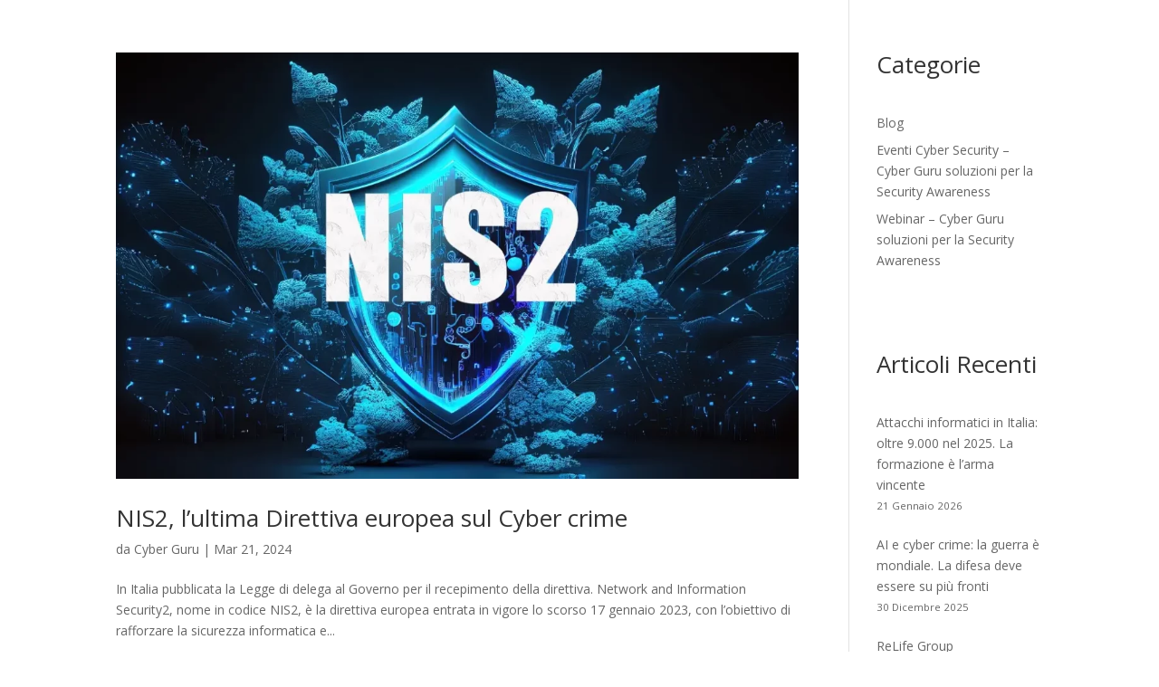

--- FILE ---
content_type: text/html; charset=UTF-8
request_url: https://www.cyberguru.it/tag/cyber-security-awareness/page/12/
body_size: 30715
content:
<!DOCTYPE html>
<html lang="it-IT">
<head>
	<meta charset="UTF-8" />
<meta http-equiv="X-UA-Compatible" content="IE=edge">
	<link rel="pingback" href="https://www.cyberguru.it/xmlrpc.php" />

	<script type="text/javascript">document.documentElement.className = 'js';</script>
    
	<!-- Gartner Widget -->
	<script type="text/javascript" src="https://www.gartner.com/reviews/public/Widget/js/widget.js"></script>
	
	<meta name='robots' content='index, follow, max-image-preview:large, max-snippet:-1, max-video-preview:-1' />
<script id="cookie-law-info-gcm-var-js">
var _ckyGcm = {"status":true,"default_settings":[{"analytics":"denied","advertisement":"denied","functional":"denied","necessary":"granted","ad_user_data":"denied","ad_personalization":"denied","regions":"All"}],"wait_for_update":2000,"url_passthrough":false,"ads_data_redaction":false}</script>
<script id="cookie-law-info-gcm-js" type="text/javascript" src="https://www.cyberguru.it/wp-content/plugins/cookie-law-info/lite/frontend/js/gcm.min.js"></script> <script id="cookieyes" type="text/javascript" src="https://cdn-cookieyes.com/client_data/03cdf635d4121553fc3e20c1/script.js"></script><!-- Google tag (gtag.js) consent mode dataLayer added by Site Kit -->
<script type="text/javascript" id="google_gtagjs-js-consent-mode-data-layer">
/* <![CDATA[ */
window.dataLayer = window.dataLayer || [];function gtag(){dataLayer.push(arguments);}
gtag('consent', 'default', {"ad_personalization":"denied","ad_storage":"denied","ad_user_data":"denied","analytics_storage":"denied","functionality_storage":"denied","security_storage":"denied","personalization_storage":"denied","region":["AT","BE","BG","CH","CY","CZ","DE","DK","EE","ES","FI","FR","GB","GR","HR","HU","IE","IS","IT","LI","LT","LU","LV","MT","NL","NO","PL","PT","RO","SE","SI","SK"],"wait_for_update":500});
window._googlesitekitConsentCategoryMap = {"statistics":["analytics_storage"],"marketing":["ad_storage","ad_user_data","ad_personalization"],"functional":["functionality_storage","security_storage"],"preferences":["personalization_storage"]};
window._googlesitekitConsents = {"ad_personalization":"denied","ad_storage":"denied","ad_user_data":"denied","analytics_storage":"denied","functionality_storage":"denied","security_storage":"denied","personalization_storage":"denied","region":["AT","BE","BG","CH","CY","CZ","DE","DK","EE","ES","FI","FR","GB","GR","HR","HU","IE","IS","IT","LI","LT","LU","LV","MT","NL","NO","PL","PT","RO","SE","SI","SK"],"wait_for_update":500};
/* ]]> */
</script>
<!-- End Google tag (gtag.js) consent mode dataLayer added by Site Kit -->
<script type="text/javascript">
			let jqueryParams=[],jQuery=function(r){return jqueryParams=[...jqueryParams,r],jQuery},$=function(r){return jqueryParams=[...jqueryParams,r],$};window.jQuery=jQuery,window.$=jQuery;let customHeadScripts=!1;jQuery.fn=jQuery.prototype={},$.fn=jQuery.prototype={},jQuery.noConflict=function(r){if(window.jQuery)return jQuery=window.jQuery,$=window.jQuery,customHeadScripts=!0,jQuery.noConflict},jQuery.ready=function(r){jqueryParams=[...jqueryParams,r]},$.ready=function(r){jqueryParams=[...jqueryParams,r]},jQuery.load=function(r){jqueryParams=[...jqueryParams,r]},$.load=function(r){jqueryParams=[...jqueryParams,r]},jQuery.fn.ready=function(r){jqueryParams=[...jqueryParams,r]},$.fn.ready=function(r){jqueryParams=[...jqueryParams,r]};</script>
	<!-- This site is optimized with the Yoast SEO Premium plugin v26.6 (Yoast SEO v26.6) - https://yoast.com/wordpress/plugins/seo/ -->
	<title>Cyber Security Awareness Archivi - Pagina 12 di 62 - Cyber Guru</title>
	<link rel="canonical" href="https://www.cyberguru.it/tag/cyber-security-awareness/page/12/" />
	<link rel="prev" href="https://www.cyberguru.it/tag/cyber-security-awareness/page/11/" />
	<link rel="next" href="https://www.cyberguru.it/tag/cyber-security-awareness/page/13/" />
	<meta property="og:locale" content="it_IT" />
	<meta property="og:type" content="article" />
	<meta property="og:title" content="Cyber Security Awareness Archivi" />
	<meta property="og:url" content="https://www.cyberguru.it/tag/cyber-security-awareness/" />
	<meta property="og:site_name" content="Cyber Guru" />
	<meta property="og:image" content="https://www.cyberguru.it/wp-content/uploads/2023/12/social.jpg" />
	<meta property="og:image:width" content="1512" />
	<meta property="og:image:height" content="981" />
	<meta property="og:image:type" content="image/jpeg" />
	<meta name="twitter:card" content="summary_large_image" />
	<script type="application/ld+json" class="yoast-schema-graph">{"@context":"https://schema.org","@graph":[{"@type":"CollectionPage","@id":"https://www.cyberguru.it/tag/cyber-security-awareness/","url":"https://www.cyberguru.it/tag/cyber-security-awareness/page/12/","name":"Cyber Security Awareness Archivi - Pagina 12 di 62 - Cyber Guru","isPartOf":{"@id":"https://www.cyberguru.it/#website"},"primaryImageOfPage":{"@id":"https://www.cyberguru.it/tag/cyber-security-awareness/page/12/#primaryimage"},"image":{"@id":"https://www.cyberguru.it/tag/cyber-security-awareness/page/12/#primaryimage"},"thumbnailUrl":"https://www.cyberguru.it/wp-content/uploads/2024/03/6044270470222582154.webp","breadcrumb":{"@id":"https://www.cyberguru.it/tag/cyber-security-awareness/page/12/#breadcrumb"},"inLanguage":"it-IT"},{"@type":"ImageObject","inLanguage":"it-IT","@id":"https://www.cyberguru.it/tag/cyber-security-awareness/page/12/#primaryimage","url":"https://www.cyberguru.it/wp-content/uploads/2024/03/6044270470222582154.webp","contentUrl":"https://www.cyberguru.it/wp-content/uploads/2024/03/6044270470222582154.webp","width":1200,"height":688,"caption":"NIS2"},{"@type":"BreadcrumbList","@id":"https://www.cyberguru.it/tag/cyber-security-awareness/page/12/#breadcrumb","itemListElement":[{"@type":"ListItem","position":1,"name":"Home","item":"https://www.cyberguru.it/cyber-guru-cybersecurity-awareness/"},{"@type":"ListItem","position":2,"name":"Cyber Security Awareness"}]},{"@type":"WebSite","@id":"https://www.cyberguru.it/#website","url":"https://www.cyberguru.it/","name":"Cyber Guru","description":"Security Awareness Training That Works!","potentialAction":[{"@type":"SearchAction","target":{"@type":"EntryPoint","urlTemplate":"https://www.cyberguru.it/?s={search_term_string}"},"query-input":{"@type":"PropertyValueSpecification","valueRequired":true,"valueName":"search_term_string"}}],"inLanguage":"it-IT"}]}</script>
	<!-- / Yoast SEO Premium plugin. -->


<link rel='dns-prefetch' href='//js-eu1.hs-scripts.com' />
<link rel='dns-prefetch' href='//www.googletagmanager.com' />
<link rel='dns-prefetch' href='//fonts.googleapis.com' />
<link rel="alternate" type="application/rss+xml" title="Cyber Guru &raquo; Feed" href="https://www.cyberguru.it/feed/" />
<link rel="alternate" type="application/rss+xml" title="Cyber Guru &raquo; Feed dei commenti" href="https://www.cyberguru.it/comments/feed/" />
<link rel="alternate" type="application/rss+xml" title="Cyber Guru &raquo; Cyber Security Awareness Feed del tag" href="https://www.cyberguru.it/tag/cyber-security-awareness/feed/" />
<meta content="Divi Child v.4.18.0.1663578984" name="generator"/>				<script>
				var divimegapro_singleton = [];
				divimegapro_singleton['header'] = false;
				divimegapro_singleton['content'] = false;
				divimegapro_singleton['footer'] = false;
				var divimegapro_singleton_enabled = ( divimegapro_singleton['header'] || divimegapro_singleton['content'] || divimegapro_singleton['footer'] ) ? true : false;
				</script>
				
				<link rel='stylesheet' id='sdm-styles-css' href='https://www.cyberguru.it/wp-content/plugins/simple-download-monitor/css/sdm_wp_styles.css?ver=ec401f840f0d168d7b9ff55d5e19681e' type='text/css' media='all' />
<link rel='stylesheet' id='wp-block-library-css' href='https://www.cyberguru.it/wp-includes/css/dist/block-library/style.min.css?ver=ec401f840f0d168d7b9ff55d5e19681e' type='text/css' media='all' />
<link rel='stylesheet' id='wp-block-archives-css' href='https://www.cyberguru.it/wp-includes/blocks/archives/style.min.css?ver=ec401f840f0d168d7b9ff55d5e19681e' type='text/css' media='all' />
<link rel='stylesheet' id='wp-block-categories-css' href='https://www.cyberguru.it/wp-includes/blocks/categories/style.min.css?ver=ec401f840f0d168d7b9ff55d5e19681e' type='text/css' media='all' />
<style id='wp-block-heading-inline-css' type='text/css'>
h1:where(.wp-block-heading).has-background,h2:where(.wp-block-heading).has-background,h3:where(.wp-block-heading).has-background,h4:where(.wp-block-heading).has-background,h5:where(.wp-block-heading).has-background,h6:where(.wp-block-heading).has-background{padding:1.25em 2.375em}h1.has-text-align-left[style*=writing-mode]:where([style*=vertical-lr]),h1.has-text-align-right[style*=writing-mode]:where([style*=vertical-rl]),h2.has-text-align-left[style*=writing-mode]:where([style*=vertical-lr]),h2.has-text-align-right[style*=writing-mode]:where([style*=vertical-rl]),h3.has-text-align-left[style*=writing-mode]:where([style*=vertical-lr]),h3.has-text-align-right[style*=writing-mode]:where([style*=vertical-rl]),h4.has-text-align-left[style*=writing-mode]:where([style*=vertical-lr]),h4.has-text-align-right[style*=writing-mode]:where([style*=vertical-rl]),h5.has-text-align-left[style*=writing-mode]:where([style*=vertical-lr]),h5.has-text-align-right[style*=writing-mode]:where([style*=vertical-rl]),h6.has-text-align-left[style*=writing-mode]:where([style*=vertical-lr]),h6.has-text-align-right[style*=writing-mode]:where([style*=vertical-rl]){rotate:180deg}
/*# sourceURL=https://www.cyberguru.it/wp-includes/blocks/heading/style.min.css */
</style>
<style id='wp-block-latest-posts-inline-css' type='text/css'>
.wp-block-latest-posts{box-sizing:border-box}.wp-block-latest-posts.alignleft{margin-right:2em}.wp-block-latest-posts.alignright{margin-left:2em}.wp-block-latest-posts.wp-block-latest-posts__list{list-style:none}.wp-block-latest-posts.wp-block-latest-posts__list li{clear:both;overflow-wrap:break-word}.wp-block-latest-posts.is-grid{display:flex;flex-wrap:wrap}.wp-block-latest-posts.is-grid li{margin:0 1.25em 1.25em 0;width:100%}@media (min-width:600px){.wp-block-latest-posts.columns-2 li{width:calc(50% - .625em)}.wp-block-latest-posts.columns-2 li:nth-child(2n){margin-right:0}.wp-block-latest-posts.columns-3 li{width:calc(33.33333% - .83333em)}.wp-block-latest-posts.columns-3 li:nth-child(3n){margin-right:0}.wp-block-latest-posts.columns-4 li{width:calc(25% - .9375em)}.wp-block-latest-posts.columns-4 li:nth-child(4n){margin-right:0}.wp-block-latest-posts.columns-5 li{width:calc(20% - 1em)}.wp-block-latest-posts.columns-5 li:nth-child(5n){margin-right:0}.wp-block-latest-posts.columns-6 li{width:calc(16.66667% - 1.04167em)}.wp-block-latest-posts.columns-6 li:nth-child(6n){margin-right:0}}:root :where(.wp-block-latest-posts.is-grid){padding:0}:root :where(.wp-block-latest-posts.wp-block-latest-posts__list){padding-left:0}.wp-block-latest-posts__post-author,.wp-block-latest-posts__post-date{display:block;font-size:.8125em}.wp-block-latest-posts__post-excerpt,.wp-block-latest-posts__post-full-content{margin-bottom:1em;margin-top:.5em}.wp-block-latest-posts__featured-image a{display:inline-block}.wp-block-latest-posts__featured-image img{height:auto;max-width:100%;width:auto}.wp-block-latest-posts__featured-image.alignleft{float:left;margin-right:1em}.wp-block-latest-posts__featured-image.alignright{float:right;margin-left:1em}.wp-block-latest-posts__featured-image.aligncenter{margin-bottom:1em;text-align:center}
/*# sourceURL=https://www.cyberguru.it/wp-includes/blocks/latest-posts/style.min.css */
</style>
<style id='wp-block-search-inline-css' type='text/css'>
.wp-block-search__button{margin-left:10px;word-break:normal}.wp-block-search__button.has-icon{line-height:0}.wp-block-search__button svg{height:1.25em;min-height:24px;min-width:24px;width:1.25em;fill:currentColor;vertical-align:text-bottom}:where(.wp-block-search__button){border:1px solid #ccc;padding:6px 10px}.wp-block-search__inside-wrapper{display:flex;flex:auto;flex-wrap:nowrap;max-width:100%}.wp-block-search__label{width:100%}.wp-block-search.wp-block-search__button-only .wp-block-search__button{box-sizing:border-box;display:flex;flex-shrink:0;justify-content:center;margin-left:0;max-width:100%}.wp-block-search.wp-block-search__button-only .wp-block-search__inside-wrapper{min-width:0!important;transition-property:width}.wp-block-search.wp-block-search__button-only .wp-block-search__input{flex-basis:100%;transition-duration:.3s}.wp-block-search.wp-block-search__button-only.wp-block-search__searchfield-hidden,.wp-block-search.wp-block-search__button-only.wp-block-search__searchfield-hidden .wp-block-search__inside-wrapper{overflow:hidden}.wp-block-search.wp-block-search__button-only.wp-block-search__searchfield-hidden .wp-block-search__input{border-left-width:0!important;border-right-width:0!important;flex-basis:0;flex-grow:0;margin:0;min-width:0!important;padding-left:0!important;padding-right:0!important;width:0!important}:where(.wp-block-search__input){appearance:none;border:1px solid #949494;flex-grow:1;font-family:inherit;font-size:inherit;font-style:inherit;font-weight:inherit;letter-spacing:inherit;line-height:inherit;margin-left:0;margin-right:0;min-width:3rem;padding:8px;text-decoration:unset!important;text-transform:inherit}:where(.wp-block-search__button-inside .wp-block-search__inside-wrapper){background-color:#fff;border:1px solid #949494;box-sizing:border-box;padding:4px}:where(.wp-block-search__button-inside .wp-block-search__inside-wrapper) .wp-block-search__input{border:none;border-radius:0;padding:0 4px}:where(.wp-block-search__button-inside .wp-block-search__inside-wrapper) .wp-block-search__input:focus{outline:none}:where(.wp-block-search__button-inside .wp-block-search__inside-wrapper) :where(.wp-block-search__button){padding:4px 8px}.wp-block-search.aligncenter .wp-block-search__inside-wrapper{margin:auto}.wp-block[data-align=right] .wp-block-search.wp-block-search__button-only .wp-block-search__inside-wrapper{float:right}
/*# sourceURL=https://www.cyberguru.it/wp-includes/blocks/search/style.min.css */
</style>
<style id='wp-block-search-theme-inline-css' type='text/css'>
.wp-block-search .wp-block-search__label{font-weight:700}.wp-block-search__button{border:1px solid #ccc;padding:.375em .625em}
/*# sourceURL=https://www.cyberguru.it/wp-includes/blocks/search/theme.min.css */
</style>
<link rel='stylesheet' id='wp-block-group-css' href='https://www.cyberguru.it/wp-includes/blocks/group/style.min.css?ver=ec401f840f0d168d7b9ff55d5e19681e' type='text/css' media='all' />
<link rel='stylesheet' id='wp-block-group-theme-css' href='https://www.cyberguru.it/wp-includes/blocks/group/theme.min.css?ver=ec401f840f0d168d7b9ff55d5e19681e' type='text/css' media='all' />
<style id='wp-block-spacer-inline-css' type='text/css'>
.wp-block-spacer{clear:both}
/*# sourceURL=https://www.cyberguru.it/wp-includes/blocks/spacer/style.min.css */
</style>
<style id='global-styles-inline-css' type='text/css'>
:root{--wp--preset--aspect-ratio--square: 1;--wp--preset--aspect-ratio--4-3: 4/3;--wp--preset--aspect-ratio--3-4: 3/4;--wp--preset--aspect-ratio--3-2: 3/2;--wp--preset--aspect-ratio--2-3: 2/3;--wp--preset--aspect-ratio--16-9: 16/9;--wp--preset--aspect-ratio--9-16: 9/16;--wp--preset--color--black: #000000;--wp--preset--color--cyan-bluish-gray: #abb8c3;--wp--preset--color--white: #ffffff;--wp--preset--color--pale-pink: #f78da7;--wp--preset--color--vivid-red: #cf2e2e;--wp--preset--color--luminous-vivid-orange: #ff6900;--wp--preset--color--luminous-vivid-amber: #fcb900;--wp--preset--color--light-green-cyan: #7bdcb5;--wp--preset--color--vivid-green-cyan: #00d084;--wp--preset--color--pale-cyan-blue: #8ed1fc;--wp--preset--color--vivid-cyan-blue: #0693e3;--wp--preset--color--vivid-purple: #9b51e0;--wp--preset--gradient--vivid-cyan-blue-to-vivid-purple: linear-gradient(135deg,rgb(6,147,227) 0%,rgb(155,81,224) 100%);--wp--preset--gradient--light-green-cyan-to-vivid-green-cyan: linear-gradient(135deg,rgb(122,220,180) 0%,rgb(0,208,130) 100%);--wp--preset--gradient--luminous-vivid-amber-to-luminous-vivid-orange: linear-gradient(135deg,rgb(252,185,0) 0%,rgb(255,105,0) 100%);--wp--preset--gradient--luminous-vivid-orange-to-vivid-red: linear-gradient(135deg,rgb(255,105,0) 0%,rgb(207,46,46) 100%);--wp--preset--gradient--very-light-gray-to-cyan-bluish-gray: linear-gradient(135deg,rgb(238,238,238) 0%,rgb(169,184,195) 100%);--wp--preset--gradient--cool-to-warm-spectrum: linear-gradient(135deg,rgb(74,234,220) 0%,rgb(151,120,209) 20%,rgb(207,42,186) 40%,rgb(238,44,130) 60%,rgb(251,105,98) 80%,rgb(254,248,76) 100%);--wp--preset--gradient--blush-light-purple: linear-gradient(135deg,rgb(255,206,236) 0%,rgb(152,150,240) 100%);--wp--preset--gradient--blush-bordeaux: linear-gradient(135deg,rgb(254,205,165) 0%,rgb(254,45,45) 50%,rgb(107,0,62) 100%);--wp--preset--gradient--luminous-dusk: linear-gradient(135deg,rgb(255,203,112) 0%,rgb(199,81,192) 50%,rgb(65,88,208) 100%);--wp--preset--gradient--pale-ocean: linear-gradient(135deg,rgb(255,245,203) 0%,rgb(182,227,212) 50%,rgb(51,167,181) 100%);--wp--preset--gradient--electric-grass: linear-gradient(135deg,rgb(202,248,128) 0%,rgb(113,206,126) 100%);--wp--preset--gradient--midnight: linear-gradient(135deg,rgb(2,3,129) 0%,rgb(40,116,252) 100%);--wp--preset--font-size--small: 13px;--wp--preset--font-size--medium: 20px;--wp--preset--font-size--large: 36px;--wp--preset--font-size--x-large: 42px;--wp--preset--spacing--20: 0.44rem;--wp--preset--spacing--30: 0.67rem;--wp--preset--spacing--40: 1rem;--wp--preset--spacing--50: 1.5rem;--wp--preset--spacing--60: 2.25rem;--wp--preset--spacing--70: 3.38rem;--wp--preset--spacing--80: 5.06rem;--wp--preset--shadow--natural: 6px 6px 9px rgba(0, 0, 0, 0.2);--wp--preset--shadow--deep: 12px 12px 50px rgba(0, 0, 0, 0.4);--wp--preset--shadow--sharp: 6px 6px 0px rgba(0, 0, 0, 0.2);--wp--preset--shadow--outlined: 6px 6px 0px -3px rgb(255, 255, 255), 6px 6px rgb(0, 0, 0);--wp--preset--shadow--crisp: 6px 6px 0px rgb(0, 0, 0);}:root { --wp--style--global--content-size: 823px;--wp--style--global--wide-size: 1080px; }:where(body) { margin: 0; }.wp-site-blocks > .alignleft { float: left; margin-right: 2em; }.wp-site-blocks > .alignright { float: right; margin-left: 2em; }.wp-site-blocks > .aligncenter { justify-content: center; margin-left: auto; margin-right: auto; }:where(.is-layout-flex){gap: 0.5em;}:where(.is-layout-grid){gap: 0.5em;}.is-layout-flow > .alignleft{float: left;margin-inline-start: 0;margin-inline-end: 2em;}.is-layout-flow > .alignright{float: right;margin-inline-start: 2em;margin-inline-end: 0;}.is-layout-flow > .aligncenter{margin-left: auto !important;margin-right: auto !important;}.is-layout-constrained > .alignleft{float: left;margin-inline-start: 0;margin-inline-end: 2em;}.is-layout-constrained > .alignright{float: right;margin-inline-start: 2em;margin-inline-end: 0;}.is-layout-constrained > .aligncenter{margin-left: auto !important;margin-right: auto !important;}.is-layout-constrained > :where(:not(.alignleft):not(.alignright):not(.alignfull)){max-width: var(--wp--style--global--content-size);margin-left: auto !important;margin-right: auto !important;}.is-layout-constrained > .alignwide{max-width: var(--wp--style--global--wide-size);}body .is-layout-flex{display: flex;}.is-layout-flex{flex-wrap: wrap;align-items: center;}.is-layout-flex > :is(*, div){margin: 0;}body .is-layout-grid{display: grid;}.is-layout-grid > :is(*, div){margin: 0;}body{padding-top: 0px;padding-right: 0px;padding-bottom: 0px;padding-left: 0px;}:root :where(.wp-element-button, .wp-block-button__link){background-color: #32373c;border-width: 0;color: #fff;font-family: inherit;font-size: inherit;font-style: inherit;font-weight: inherit;letter-spacing: inherit;line-height: inherit;padding-top: calc(0.667em + 2px);padding-right: calc(1.333em + 2px);padding-bottom: calc(0.667em + 2px);padding-left: calc(1.333em + 2px);text-decoration: none;text-transform: inherit;}.has-black-color{color: var(--wp--preset--color--black) !important;}.has-cyan-bluish-gray-color{color: var(--wp--preset--color--cyan-bluish-gray) !important;}.has-white-color{color: var(--wp--preset--color--white) !important;}.has-pale-pink-color{color: var(--wp--preset--color--pale-pink) !important;}.has-vivid-red-color{color: var(--wp--preset--color--vivid-red) !important;}.has-luminous-vivid-orange-color{color: var(--wp--preset--color--luminous-vivid-orange) !important;}.has-luminous-vivid-amber-color{color: var(--wp--preset--color--luminous-vivid-amber) !important;}.has-light-green-cyan-color{color: var(--wp--preset--color--light-green-cyan) !important;}.has-vivid-green-cyan-color{color: var(--wp--preset--color--vivid-green-cyan) !important;}.has-pale-cyan-blue-color{color: var(--wp--preset--color--pale-cyan-blue) !important;}.has-vivid-cyan-blue-color{color: var(--wp--preset--color--vivid-cyan-blue) !important;}.has-vivid-purple-color{color: var(--wp--preset--color--vivid-purple) !important;}.has-black-background-color{background-color: var(--wp--preset--color--black) !important;}.has-cyan-bluish-gray-background-color{background-color: var(--wp--preset--color--cyan-bluish-gray) !important;}.has-white-background-color{background-color: var(--wp--preset--color--white) !important;}.has-pale-pink-background-color{background-color: var(--wp--preset--color--pale-pink) !important;}.has-vivid-red-background-color{background-color: var(--wp--preset--color--vivid-red) !important;}.has-luminous-vivid-orange-background-color{background-color: var(--wp--preset--color--luminous-vivid-orange) !important;}.has-luminous-vivid-amber-background-color{background-color: var(--wp--preset--color--luminous-vivid-amber) !important;}.has-light-green-cyan-background-color{background-color: var(--wp--preset--color--light-green-cyan) !important;}.has-vivid-green-cyan-background-color{background-color: var(--wp--preset--color--vivid-green-cyan) !important;}.has-pale-cyan-blue-background-color{background-color: var(--wp--preset--color--pale-cyan-blue) !important;}.has-vivid-cyan-blue-background-color{background-color: var(--wp--preset--color--vivid-cyan-blue) !important;}.has-vivid-purple-background-color{background-color: var(--wp--preset--color--vivid-purple) !important;}.has-black-border-color{border-color: var(--wp--preset--color--black) !important;}.has-cyan-bluish-gray-border-color{border-color: var(--wp--preset--color--cyan-bluish-gray) !important;}.has-white-border-color{border-color: var(--wp--preset--color--white) !important;}.has-pale-pink-border-color{border-color: var(--wp--preset--color--pale-pink) !important;}.has-vivid-red-border-color{border-color: var(--wp--preset--color--vivid-red) !important;}.has-luminous-vivid-orange-border-color{border-color: var(--wp--preset--color--luminous-vivid-orange) !important;}.has-luminous-vivid-amber-border-color{border-color: var(--wp--preset--color--luminous-vivid-amber) !important;}.has-light-green-cyan-border-color{border-color: var(--wp--preset--color--light-green-cyan) !important;}.has-vivid-green-cyan-border-color{border-color: var(--wp--preset--color--vivid-green-cyan) !important;}.has-pale-cyan-blue-border-color{border-color: var(--wp--preset--color--pale-cyan-blue) !important;}.has-vivid-cyan-blue-border-color{border-color: var(--wp--preset--color--vivid-cyan-blue) !important;}.has-vivid-purple-border-color{border-color: var(--wp--preset--color--vivid-purple) !important;}.has-vivid-cyan-blue-to-vivid-purple-gradient-background{background: var(--wp--preset--gradient--vivid-cyan-blue-to-vivid-purple) !important;}.has-light-green-cyan-to-vivid-green-cyan-gradient-background{background: var(--wp--preset--gradient--light-green-cyan-to-vivid-green-cyan) !important;}.has-luminous-vivid-amber-to-luminous-vivid-orange-gradient-background{background: var(--wp--preset--gradient--luminous-vivid-amber-to-luminous-vivid-orange) !important;}.has-luminous-vivid-orange-to-vivid-red-gradient-background{background: var(--wp--preset--gradient--luminous-vivid-orange-to-vivid-red) !important;}.has-very-light-gray-to-cyan-bluish-gray-gradient-background{background: var(--wp--preset--gradient--very-light-gray-to-cyan-bluish-gray) !important;}.has-cool-to-warm-spectrum-gradient-background{background: var(--wp--preset--gradient--cool-to-warm-spectrum) !important;}.has-blush-light-purple-gradient-background{background: var(--wp--preset--gradient--blush-light-purple) !important;}.has-blush-bordeaux-gradient-background{background: var(--wp--preset--gradient--blush-bordeaux) !important;}.has-luminous-dusk-gradient-background{background: var(--wp--preset--gradient--luminous-dusk) !important;}.has-pale-ocean-gradient-background{background: var(--wp--preset--gradient--pale-ocean) !important;}.has-electric-grass-gradient-background{background: var(--wp--preset--gradient--electric-grass) !important;}.has-midnight-gradient-background{background: var(--wp--preset--gradient--midnight) !important;}.has-small-font-size{font-size: var(--wp--preset--font-size--small) !important;}.has-medium-font-size{font-size: var(--wp--preset--font-size--medium) !important;}.has-large-font-size{font-size: var(--wp--preset--font-size--large) !important;}.has-x-large-font-size{font-size: var(--wp--preset--font-size--x-large) !important;}
/*# sourceURL=global-styles-inline-css */
</style>

<link rel='stylesheet' id='divicarousel8_swipper_css-css' href='https://www.cyberguru.it/wp-content/plugins/carousels-slider-for-divi/public/css/swiper-bundle.css?ver=1.6.3' type='text/css' media='all' />
<link rel='stylesheet' id='divicarousel8_custom_css-css' href='https://www.cyberguru.it/wp-content/plugins/carousels-slider-for-divi/public/css/custom.css?ver=1.6.3' type='text/css' media='all' />
<link rel='stylesheet' id='contact-form-7-css' href='https://www.cyberguru.it/wp-content/plugins/contact-form-7/includes/css/styles.css?ver=6.1.4' type='text/css' media='all' />
<link rel='stylesheet' id='quiz-maker-css' href='https://www.cyberguru.it/wp-content/plugins/quiz-maker/public/css/quiz-maker-public.css?ver=8.7.4' type='text/css' media='all' />
<link rel='stylesheet' id='wpml-menu-item-0-css' href='https://www.cyberguru.it/wp-content/plugins/sitepress-multilingual-cms/templates/language-switchers/menu-item/style.min.css?ver=1' type='text/css' media='all' />
<style id='wpml-menu-item-0-inline-css' type='text/css'>
.wpml-ls-slot-1044, .wpml-ls-slot-1044 a, .wpml-ls-slot-1044 a:visited{color:#ffffff;}.wpml-ls-slot-1044:hover, .wpml-ls-slot-1044:hover a, .wpml-ls-slot-1044 a:hover{color:#e09900;}.wpml-ls-slot-1044.wpml-ls-current-language, .wpml-ls-slot-1044.wpml-ls-current-language a, .wpml-ls-slot-1044.wpml-ls-current-language a:visited{color:#000000;}.wpml-ls-slot-1044.wpml-ls-current-language .wpml-ls-slot-1044, .wpml-ls-slot-1044.wpml-ls-current-language .wpml-ls-slot-1044 a, .wpml-ls-slot-1044.wpml-ls-current-language .wpml-ls-slot-1044 a:visited{color:#ffffff;}.wpml-ls-slot-1044.wpml-ls-current-language .wpml-ls-slot-1044:hover, .wpml-ls-slot-1044.wpml-ls-current-language .wpml-ls-slot-1044:hover a, .wpml-ls-slot-1044.wpml-ls-current-language .wpml-ls-slot-1044 a:hover {color:#e09900;}
/*# sourceURL=wpml-menu-item-0-inline-css */
</style>
<link rel='stylesheet' id='et-divi-open-sans-css' href='https://fonts.googleapis.com/css?family=Open+Sans:300italic,400italic,600italic,700italic,800italic,400,300,600,700,800&#038;subset=cyrillic,cyrillic-ext,greek,greek-ext,hebrew,latin,latin-ext,vietnamese&#038;display=swap' type='text/css' media='all' />
<style id='divi-style-parent-inline-inline-css' type='text/css'>
/*!
Theme Name: Divi
Theme URI: http://www.elegantthemes.com/gallery/divi/
Version: 4.27.5
Description: Smart. Flexible. Beautiful. Divi is the most powerful theme in our collection.
Author: Elegant Themes
Author URI: http://www.elegantthemes.com
License: GNU General Public License v2
License URI: http://www.gnu.org/licenses/gpl-2.0.html
*/

a,abbr,acronym,address,applet,b,big,blockquote,body,center,cite,code,dd,del,dfn,div,dl,dt,em,fieldset,font,form,h1,h2,h3,h4,h5,h6,html,i,iframe,img,ins,kbd,label,legend,li,object,ol,p,pre,q,s,samp,small,span,strike,strong,sub,sup,tt,u,ul,var{margin:0;padding:0;border:0;outline:0;font-size:100%;-ms-text-size-adjust:100%;-webkit-text-size-adjust:100%;vertical-align:baseline;background:transparent}body{line-height:1}ol,ul{list-style:none}blockquote,q{quotes:none}blockquote:after,blockquote:before,q:after,q:before{content:"";content:none}blockquote{margin:20px 0 30px;border-left:5px solid;padding-left:20px}:focus{outline:0}del{text-decoration:line-through}pre{overflow:auto;padding:10px}figure{margin:0}table{border-collapse:collapse;border-spacing:0}article,aside,footer,header,hgroup,nav,section{display:block}body{font-family:Open Sans,Arial,sans-serif;font-size:14px;color:#666;background-color:#fff;line-height:1.7em;font-weight:500;-webkit-font-smoothing:antialiased;-moz-osx-font-smoothing:grayscale}body.page-template-page-template-blank-php #page-container{padding-top:0!important}body.et_cover_background{background-size:cover!important;background-position:top!important;background-repeat:no-repeat!important;background-attachment:fixed}a{color:#2ea3f2}a,a:hover{text-decoration:none}p{padding-bottom:1em}p:not(.has-background):last-of-type{padding-bottom:0}p.et_normal_padding{padding-bottom:1em}strong{font-weight:700}cite,em,i{font-style:italic}code,pre{font-family:Courier New,monospace;margin-bottom:10px}ins{text-decoration:none}sub,sup{height:0;line-height:1;position:relative;vertical-align:baseline}sup{bottom:.8em}sub{top:.3em}dl{margin:0 0 1.5em}dl dt{font-weight:700}dd{margin-left:1.5em}blockquote p{padding-bottom:0}embed,iframe,object,video{max-width:100%}h1,h2,h3,h4,h5,h6{color:#333;padding-bottom:10px;line-height:1em;font-weight:500}h1 a,h2 a,h3 a,h4 a,h5 a,h6 a{color:inherit}h1{font-size:30px}h2{font-size:26px}h3{font-size:22px}h4{font-size:18px}h5{font-size:16px}h6{font-size:14px}input{-webkit-appearance:none}input[type=checkbox]{-webkit-appearance:checkbox}input[type=radio]{-webkit-appearance:radio}input.text,input.title,input[type=email],input[type=password],input[type=tel],input[type=text],select,textarea{background-color:#fff;border:1px solid #bbb;padding:2px;color:#4e4e4e}input.text:focus,input.title:focus,input[type=text]:focus,select:focus,textarea:focus{border-color:#2d3940;color:#3e3e3e}input.text,input.title,input[type=text],select,textarea{margin:0}textarea{padding:4px}button,input,select,textarea{font-family:inherit}img{max-width:100%;height:auto}.clear{clear:both}br.clear{margin:0;padding:0}.pagination{clear:both}#et_search_icon:hover,.et-social-icon a:hover,.et_password_protected_form .et_submit_button,.form-submit .et_pb_buttontton.alt.disabled,.nav-single a,.posted_in a{color:#2ea3f2}.et-search-form,blockquote{border-color:#2ea3f2}#main-content{background-color:#fff}.container{width:80%;max-width:1080px;margin:auto;position:relative}body:not(.et-tb) #main-content .container,body:not(.et-tb-has-header) #main-content .container{padding-top:58px}.et_full_width_page #main-content .container:before{display:none}.main_title{margin-bottom:20px}.et_password_protected_form .et_submit_button:hover,.form-submit .et_pb_button:hover{background:rgba(0,0,0,.05)}.et_button_icon_visible .et_pb_button{padding-right:2em;padding-left:.7em}.et_button_icon_visible .et_pb_button:after{opacity:1;margin-left:0}.et_button_left .et_pb_button:hover:after{left:.15em}.et_button_left .et_pb_button:after{margin-left:0;left:1em}.et_button_icon_visible.et_button_left .et_pb_button,.et_button_left .et_pb_button:hover,.et_button_left .et_pb_module .et_pb_button:hover{padding-left:2em;padding-right:.7em}.et_button_icon_visible.et_button_left .et_pb_button:after,.et_button_left .et_pb_button:hover:after{left:.15em}.et_password_protected_form .et_submit_button:hover,.form-submit .et_pb_button:hover{padding:.3em 1em}.et_button_no_icon .et_pb_button:after{display:none}.et_button_no_icon.et_button_icon_visible.et_button_left .et_pb_button,.et_button_no_icon.et_button_left .et_pb_button:hover,.et_button_no_icon .et_pb_button,.et_button_no_icon .et_pb_button:hover{padding:.3em 1em!important}.et_button_custom_icon .et_pb_button:after{line-height:1.7em}.et_button_custom_icon.et_button_icon_visible .et_pb_button:after,.et_button_custom_icon .et_pb_button:hover:after{margin-left:.3em}#left-area .post_format-post-format-gallery .wp-block-gallery:first-of-type{padding:0;margin-bottom:-16px}.entry-content table:not(.variations){border:1px solid #eee;margin:0 0 15px;text-align:left;width:100%}.entry-content thead th,.entry-content tr th{color:#555;font-weight:700;padding:9px 24px}.entry-content tr td{border-top:1px solid #eee;padding:6px 24px}#left-area ul,.entry-content ul,.et-l--body ul,.et-l--footer ul,.et-l--header ul{list-style-type:disc;padding:0 0 23px 1em;line-height:26px}#left-area ol,.entry-content ol,.et-l--body ol,.et-l--footer ol,.et-l--header ol{list-style-type:decimal;list-style-position:inside;padding:0 0 23px;line-height:26px}#left-area ul li ul,.entry-content ul li ol{padding:2px 0 2px 20px}#left-area ol li ul,.entry-content ol li ol,.et-l--body ol li ol,.et-l--footer ol li ol,.et-l--header ol li ol{padding:2px 0 2px 35px}#left-area ul.wp-block-gallery{display:-webkit-box;display:-ms-flexbox;display:flex;-ms-flex-wrap:wrap;flex-wrap:wrap;list-style-type:none;padding:0}#left-area ul.products{padding:0!important;line-height:1.7!important;list-style:none!important}.gallery-item a{display:block}.gallery-caption,.gallery-item a{width:90%}#wpadminbar{z-index:100001}#left-area .post-meta{font-size:14px;padding-bottom:15px}#left-area .post-meta a{text-decoration:none;color:#666}#left-area .et_featured_image{padding-bottom:7px}.single .post{padding-bottom:25px}body.single .et_audio_content{margin-bottom:-6px}.nav-single a{text-decoration:none;color:#2ea3f2;font-size:14px;font-weight:400}.nav-previous{float:left}.nav-next{float:right}.et_password_protected_form p input{background-color:#eee;border:none!important;width:100%!important;border-radius:0!important;font-size:14px;color:#999!important;padding:16px!important;-webkit-box-sizing:border-box;box-sizing:border-box}.et_password_protected_form label{display:none}.et_password_protected_form .et_submit_button{font-family:inherit;display:block;float:right;margin:8px auto 0;cursor:pointer}.post-password-required p.nocomments.container{max-width:100%}.post-password-required p.nocomments.container:before{display:none}.aligncenter,div.post .new-post .aligncenter{display:block;margin-left:auto;margin-right:auto}.wp-caption{border:1px solid #ddd;text-align:center;background-color:#f3f3f3;margin-bottom:10px;max-width:96%;padding:8px}.wp-caption.alignleft{margin:0 30px 20px 0}.wp-caption.alignright{margin:0 0 20px 30px}.wp-caption img{margin:0;padding:0;border:0}.wp-caption p.wp-caption-text{font-size:12px;padding:0 4px 5px;margin:0}.alignright{float:right}.alignleft{float:left}img.alignleft{display:inline;float:left;margin-right:15px}img.alignright{display:inline;float:right;margin-left:15px}.page.et_pb_pagebuilder_layout #main-content{background-color:transparent}body #main-content .et_builder_inner_content>h1,body #main-content .et_builder_inner_content>h2,body #main-content .et_builder_inner_content>h3,body #main-content .et_builder_inner_content>h4,body #main-content .et_builder_inner_content>h5,body #main-content .et_builder_inner_content>h6{line-height:1.4em}body #main-content .et_builder_inner_content>p{line-height:1.7em}.wp-block-pullquote{margin:20px 0 30px}.wp-block-pullquote.has-background blockquote{border-left:none}.wp-block-group.has-background{padding:1.5em 1.5em .5em}@media (min-width:981px){#left-area{width:79.125%;padding-bottom:23px}#main-content .container:before{content:"";position:absolute;top:0;height:100%;width:1px;background-color:#e2e2e2}.et_full_width_page #left-area,.et_no_sidebar #left-area{float:none;width:100%!important}.et_full_width_page #left-area{padding-bottom:0}.et_no_sidebar #main-content .container:before{display:none}}@media (max-width:980px){#page-container{padding-top:80px}.et-tb #page-container,.et-tb-has-header #page-container{padding-top:0!important}#left-area,#sidebar{width:100%!important}#main-content .container:before{display:none!important}.et_full_width_page .et_gallery_item:nth-child(4n+1){clear:none}}@media print{#page-container{padding-top:0!important}}#wp-admin-bar-et-use-visual-builder a:before{font-family:ETmodules!important;content:"\e625";font-size:30px!important;width:28px;margin-top:-3px;color:#974df3!important}#wp-admin-bar-et-use-visual-builder:hover a:before{color:#fff!important}#wp-admin-bar-et-use-visual-builder:hover a,#wp-admin-bar-et-use-visual-builder a:hover{transition:background-color .5s ease;-webkit-transition:background-color .5s ease;-moz-transition:background-color .5s ease;background-color:#7e3bd0!important;color:#fff!important}* html .clearfix,:first-child+html .clearfix{zoom:1}.iphone .et_pb_section_video_bg video::-webkit-media-controls-start-playback-button{display:none!important;-webkit-appearance:none}.et_mobile_device .et_pb_section_parallax .et_pb_parallax_css{background-attachment:scroll}.et-social-facebook a.icon:before{content:"\e093"}.et-social-twitter a.icon:before{content:"\e094"}.et-social-google-plus a.icon:before{content:"\e096"}.et-social-instagram a.icon:before{content:"\e09a"}.et-social-rss a.icon:before{content:"\e09e"}.ai1ec-single-event:after{content:" ";display:table;clear:both}.evcal_event_details .evcal_evdata_cell .eventon_details_shading_bot.eventon_details_shading_bot{z-index:3}.wp-block-divi-layout{margin-bottom:1em}*{-webkit-box-sizing:border-box;box-sizing:border-box}#et-info-email:before,#et-info-phone:before,#et_search_icon:before,.comment-reply-link:after,.et-cart-info span:before,.et-pb-arrow-next:before,.et-pb-arrow-prev:before,.et-social-icon a:before,.et_audio_container .mejs-playpause-button button:before,.et_audio_container .mejs-volume-button button:before,.et_overlay:before,.et_password_protected_form .et_submit_button:after,.et_pb_button:after,.et_pb_contact_reset:after,.et_pb_contact_submit:after,.et_pb_font_icon:before,.et_pb_newsletter_button:after,.et_pb_pricing_table_button:after,.et_pb_promo_button:after,.et_pb_testimonial:before,.et_pb_toggle_title:before,.form-submit .et_pb_button:after,.mobile_menu_bar:before,a.et_pb_more_button:after{font-family:ETmodules!important;speak:none;font-style:normal;font-weight:400;-webkit-font-feature-settings:normal;font-feature-settings:normal;font-variant:normal;text-transform:none;line-height:1;-webkit-font-smoothing:antialiased;-moz-osx-font-smoothing:grayscale;text-shadow:0 0;direction:ltr}.et-pb-icon,.et_pb_custom_button_icon.et_pb_button:after,.et_pb_login .et_pb_custom_button_icon.et_pb_button:after,.et_pb_woo_custom_button_icon .button.et_pb_custom_button_icon.et_pb_button:after,.et_pb_woo_custom_button_icon .button.et_pb_custom_button_icon.et_pb_button:hover:after{content:attr(data-icon)}.et-pb-icon{font-family:ETmodules;speak:none;font-weight:400;-webkit-font-feature-settings:normal;font-feature-settings:normal;font-variant:normal;text-transform:none;line-height:1;-webkit-font-smoothing:antialiased;font-size:96px;font-style:normal;display:inline-block;-webkit-box-sizing:border-box;box-sizing:border-box;direction:ltr}#et-ajax-saving{display:none;-webkit-transition:background .3s,-webkit-box-shadow .3s;transition:background .3s,-webkit-box-shadow .3s;transition:background .3s,box-shadow .3s;transition:background .3s,box-shadow .3s,-webkit-box-shadow .3s;-webkit-box-shadow:rgba(0,139,219,.247059) 0 0 60px;box-shadow:0 0 60px rgba(0,139,219,.247059);position:fixed;top:50%;left:50%;width:50px;height:50px;background:#fff;border-radius:50px;margin:-25px 0 0 -25px;z-index:999999;text-align:center}#et-ajax-saving img{margin:9px}.et-safe-mode-indicator,.et-safe-mode-indicator:focus,.et-safe-mode-indicator:hover{-webkit-box-shadow:0 5px 10px rgba(41,196,169,.15);box-shadow:0 5px 10px rgba(41,196,169,.15);background:#29c4a9;color:#fff;font-size:14px;font-weight:600;padding:12px;line-height:16px;border-radius:3px;position:fixed;bottom:30px;right:30px;z-index:999999;text-decoration:none;font-family:Open Sans,sans-serif;-webkit-font-smoothing:antialiased;-moz-osx-font-smoothing:grayscale}.et_pb_button{font-size:20px;font-weight:500;padding:.3em 1em;line-height:1.7em!important;background-color:transparent;background-size:cover;background-position:50%;background-repeat:no-repeat;border:2px solid;border-radius:3px;-webkit-transition-duration:.2s;transition-duration:.2s;-webkit-transition-property:all!important;transition-property:all!important}.et_pb_button,.et_pb_button_inner{position:relative}.et_pb_button:hover,.et_pb_module .et_pb_button:hover{border:2px solid transparent;padding:.3em 2em .3em .7em}.et_pb_button:hover{background-color:hsla(0,0%,100%,.2)}.et_pb_bg_layout_light.et_pb_button:hover,.et_pb_bg_layout_light .et_pb_button:hover{background-color:rgba(0,0,0,.05)}.et_pb_button:after,.et_pb_button:before{font-size:32px;line-height:1em;content:"\35";opacity:0;position:absolute;margin-left:-1em;-webkit-transition:all .2s;transition:all .2s;text-transform:none;-webkit-font-feature-settings:"kern" off;font-feature-settings:"kern" off;font-variant:none;font-style:normal;font-weight:400;text-shadow:none}.et_pb_button.et_hover_enabled:hover:after,.et_pb_button.et_pb_hovered:hover:after{-webkit-transition:none!important;transition:none!important}.et_pb_button:before{display:none}.et_pb_button:hover:after{opacity:1;margin-left:0}.et_pb_column_1_3 h1,.et_pb_column_1_4 h1,.et_pb_column_1_5 h1,.et_pb_column_1_6 h1,.et_pb_column_2_5 h1{font-size:26px}.et_pb_column_1_3 h2,.et_pb_column_1_4 h2,.et_pb_column_1_5 h2,.et_pb_column_1_6 h2,.et_pb_column_2_5 h2{font-size:23px}.et_pb_column_1_3 h3,.et_pb_column_1_4 h3,.et_pb_column_1_5 h3,.et_pb_column_1_6 h3,.et_pb_column_2_5 h3{font-size:20px}.et_pb_column_1_3 h4,.et_pb_column_1_4 h4,.et_pb_column_1_5 h4,.et_pb_column_1_6 h4,.et_pb_column_2_5 h4{font-size:18px}.et_pb_column_1_3 h5,.et_pb_column_1_4 h5,.et_pb_column_1_5 h5,.et_pb_column_1_6 h5,.et_pb_column_2_5 h5{font-size:16px}.et_pb_column_1_3 h6,.et_pb_column_1_4 h6,.et_pb_column_1_5 h6,.et_pb_column_1_6 h6,.et_pb_column_2_5 h6{font-size:15px}.et_pb_bg_layout_dark,.et_pb_bg_layout_dark h1,.et_pb_bg_layout_dark h2,.et_pb_bg_layout_dark h3,.et_pb_bg_layout_dark h4,.et_pb_bg_layout_dark h5,.et_pb_bg_layout_dark h6{color:#fff!important}.et_pb_module.et_pb_text_align_left{text-align:left}.et_pb_module.et_pb_text_align_center{text-align:center}.et_pb_module.et_pb_text_align_right{text-align:right}.et_pb_module.et_pb_text_align_justified{text-align:justify}.clearfix:after{visibility:hidden;display:block;font-size:0;content:" ";clear:both;height:0}.et_pb_bg_layout_light .et_pb_more_button{color:#2ea3f2}.et_builder_inner_content{position:relative;z-index:1}header .et_builder_inner_content{z-index:2}.et_pb_css_mix_blend_mode_passthrough{mix-blend-mode:unset!important}.et_pb_image_container{margin:-20px -20px 29px}.et_pb_module_inner{position:relative}.et_hover_enabled_preview{z-index:2}.et_hover_enabled:hover{position:relative;z-index:2}.et_pb_all_tabs,.et_pb_module,.et_pb_posts_nav a,.et_pb_tab,.et_pb_with_background{position:relative;background-size:cover;background-position:50%;background-repeat:no-repeat}.et_pb_background_mask,.et_pb_background_pattern{bottom:0;left:0;position:absolute;right:0;top:0}.et_pb_background_mask{background-size:calc(100% + 2px) calc(100% + 2px);background-repeat:no-repeat;background-position:50%;overflow:hidden}.et_pb_background_pattern{background-position:0 0;background-repeat:repeat}.et_pb_with_border{position:relative;border:0 solid #333}.post-password-required .et_pb_row{padding:0;width:100%}.post-password-required .et_password_protected_form{min-height:0}body.et_pb_pagebuilder_layout.et_pb_show_title .post-password-required .et_password_protected_form h1,body:not(.et_pb_pagebuilder_layout) .post-password-required .et_password_protected_form h1{display:none}.et_pb_no_bg{padding:0!important}.et_overlay.et_pb_inline_icon:before,.et_pb_inline_icon:before{content:attr(data-icon)}.et_pb_more_button{color:inherit;text-shadow:none;text-decoration:none;display:inline-block;margin-top:20px}.et_parallax_bg_wrap{overflow:hidden;position:absolute;top:0;right:0;bottom:0;left:0}.et_parallax_bg{background-repeat:no-repeat;background-position:top;background-size:cover;position:absolute;bottom:0;left:0;width:100%;height:100%;display:block}.et_parallax_bg.et_parallax_bg__hover,.et_parallax_bg.et_parallax_bg_phone,.et_parallax_bg.et_parallax_bg_tablet,.et_parallax_gradient.et_parallax_gradient__hover,.et_parallax_gradient.et_parallax_gradient_phone,.et_parallax_gradient.et_parallax_gradient_tablet,.et_pb_section_parallax_hover:hover .et_parallax_bg:not(.et_parallax_bg__hover),.et_pb_section_parallax_hover:hover .et_parallax_gradient:not(.et_parallax_gradient__hover){display:none}.et_pb_section_parallax_hover:hover .et_parallax_bg.et_parallax_bg__hover,.et_pb_section_parallax_hover:hover .et_parallax_gradient.et_parallax_gradient__hover{display:block}.et_parallax_gradient{bottom:0;display:block;left:0;position:absolute;right:0;top:0}.et_pb_module.et_pb_section_parallax,.et_pb_posts_nav a.et_pb_section_parallax,.et_pb_tab.et_pb_section_parallax{position:relative}.et_pb_section_parallax .et_pb_parallax_css,.et_pb_slides .et_parallax_bg.et_pb_parallax_css{background-attachment:fixed}body.et-bfb .et_pb_section_parallax .et_pb_parallax_css,body.et-bfb .et_pb_slides .et_parallax_bg.et_pb_parallax_css{background-attachment:scroll;bottom:auto}.et_pb_section_parallax.et_pb_column .et_pb_module,.et_pb_section_parallax.et_pb_row .et_pb_column,.et_pb_section_parallax.et_pb_row .et_pb_module{z-index:9;position:relative}.et_pb_more_button:hover:after{opacity:1;margin-left:0}.et_pb_preload .et_pb_section_video_bg,.et_pb_preload>div{visibility:hidden}.et_pb_preload,.et_pb_section.et_pb_section_video.et_pb_preload{position:relative;background:#464646!important}.et_pb_preload:before{content:"";position:absolute;top:50%;left:50%;background:url(https://www.cyberguru.it/wp-content/themes/Divi/includes/builder/styles/images/preloader.gif) no-repeat;border-radius:32px;width:32px;height:32px;margin:-16px 0 0 -16px}.box-shadow-overlay{position:absolute;top:0;left:0;width:100%;height:100%;z-index:10;pointer-events:none}.et_pb_section>.box-shadow-overlay~.et_pb_row{z-index:11}body.safari .section_has_divider{will-change:transform}.et_pb_row>.box-shadow-overlay{z-index:8}.has-box-shadow-overlay{position:relative}.et_clickable{cursor:pointer}.screen-reader-text{border:0;clip:rect(1px,1px,1px,1px);-webkit-clip-path:inset(50%);clip-path:inset(50%);height:1px;margin:-1px;overflow:hidden;padding:0;position:absolute!important;width:1px;word-wrap:normal!important}.et_multi_view_hidden,.et_multi_view_hidden_image{display:none!important}@keyframes multi-view-image-fade{0%{opacity:0}10%{opacity:.1}20%{opacity:.2}30%{opacity:.3}40%{opacity:.4}50%{opacity:.5}60%{opacity:.6}70%{opacity:.7}80%{opacity:.8}90%{opacity:.9}to{opacity:1}}.et_multi_view_image__loading{visibility:hidden}.et_multi_view_image__loaded{-webkit-animation:multi-view-image-fade .5s;animation:multi-view-image-fade .5s}#et-pb-motion-effects-offset-tracker{visibility:hidden!important;opacity:0;position:absolute;top:0;left:0}.et-pb-before-scroll-animation{opacity:0}header.et-l.et-l--header:after{clear:both;display:block;content:""}.et_pb_module{-webkit-animation-timing-function:linear;animation-timing-function:linear;-webkit-animation-duration:.2s;animation-duration:.2s}@-webkit-keyframes fadeBottom{0%{opacity:0;-webkit-transform:translateY(10%);transform:translateY(10%)}to{opacity:1;-webkit-transform:translateY(0);transform:translateY(0)}}@keyframes fadeBottom{0%{opacity:0;-webkit-transform:translateY(10%);transform:translateY(10%)}to{opacity:1;-webkit-transform:translateY(0);transform:translateY(0)}}@-webkit-keyframes fadeLeft{0%{opacity:0;-webkit-transform:translateX(-10%);transform:translateX(-10%)}to{opacity:1;-webkit-transform:translateX(0);transform:translateX(0)}}@keyframes fadeLeft{0%{opacity:0;-webkit-transform:translateX(-10%);transform:translateX(-10%)}to{opacity:1;-webkit-transform:translateX(0);transform:translateX(0)}}@-webkit-keyframes fadeRight{0%{opacity:0;-webkit-transform:translateX(10%);transform:translateX(10%)}to{opacity:1;-webkit-transform:translateX(0);transform:translateX(0)}}@keyframes fadeRight{0%{opacity:0;-webkit-transform:translateX(10%);transform:translateX(10%)}to{opacity:1;-webkit-transform:translateX(0);transform:translateX(0)}}@-webkit-keyframes fadeTop{0%{opacity:0;-webkit-transform:translateY(-10%);transform:translateY(-10%)}to{opacity:1;-webkit-transform:translateX(0);transform:translateX(0)}}@keyframes fadeTop{0%{opacity:0;-webkit-transform:translateY(-10%);transform:translateY(-10%)}to{opacity:1;-webkit-transform:translateX(0);transform:translateX(0)}}@-webkit-keyframes fadeIn{0%{opacity:0}to{opacity:1}}@keyframes fadeIn{0%{opacity:0}to{opacity:1}}.et-waypoint:not(.et_pb_counters){opacity:0}@media (min-width:981px){.et_pb_section.et_section_specialty div.et_pb_row .et_pb_column .et_pb_column .et_pb_module.et-last-child,.et_pb_section.et_section_specialty div.et_pb_row .et_pb_column .et_pb_column .et_pb_module:last-child,.et_pb_section.et_section_specialty div.et_pb_row .et_pb_column .et_pb_row_inner .et_pb_column .et_pb_module.et-last-child,.et_pb_section.et_section_specialty div.et_pb_row .et_pb_column .et_pb_row_inner .et_pb_column .et_pb_module:last-child,.et_pb_section div.et_pb_row .et_pb_column .et_pb_module.et-last-child,.et_pb_section div.et_pb_row .et_pb_column .et_pb_module:last-child{margin-bottom:0}}@media (max-width:980px){.et_overlay.et_pb_inline_icon_tablet:before,.et_pb_inline_icon_tablet:before{content:attr(data-icon-tablet)}.et_parallax_bg.et_parallax_bg_tablet_exist,.et_parallax_gradient.et_parallax_gradient_tablet_exist{display:none}.et_parallax_bg.et_parallax_bg_tablet,.et_parallax_gradient.et_parallax_gradient_tablet{display:block}.et_pb_column .et_pb_module{margin-bottom:30px}.et_pb_row .et_pb_column .et_pb_module.et-last-child,.et_pb_row .et_pb_column .et_pb_module:last-child,.et_section_specialty .et_pb_row .et_pb_column .et_pb_module.et-last-child,.et_section_specialty .et_pb_row .et_pb_column .et_pb_module:last-child{margin-bottom:0}.et_pb_more_button{display:inline-block!important}.et_pb_bg_layout_light_tablet.et_pb_button,.et_pb_bg_layout_light_tablet.et_pb_module.et_pb_button,.et_pb_bg_layout_light_tablet .et_pb_more_button{color:#2ea3f2}.et_pb_bg_layout_light_tablet .et_pb_forgot_password a{color:#666}.et_pb_bg_layout_light_tablet h1,.et_pb_bg_layout_light_tablet h2,.et_pb_bg_layout_light_tablet h3,.et_pb_bg_layout_light_tablet h4,.et_pb_bg_layout_light_tablet h5,.et_pb_bg_layout_light_tablet h6{color:#333!important}.et_pb_module .et_pb_bg_layout_light_tablet.et_pb_button{color:#2ea3f2!important}.et_pb_bg_layout_light_tablet{color:#666!important}.et_pb_bg_layout_dark_tablet,.et_pb_bg_layout_dark_tablet h1,.et_pb_bg_layout_dark_tablet h2,.et_pb_bg_layout_dark_tablet h3,.et_pb_bg_layout_dark_tablet h4,.et_pb_bg_layout_dark_tablet h5,.et_pb_bg_layout_dark_tablet h6{color:#fff!important}.et_pb_bg_layout_dark_tablet.et_pb_button,.et_pb_bg_layout_dark_tablet.et_pb_module.et_pb_button,.et_pb_bg_layout_dark_tablet .et_pb_more_button{color:inherit}.et_pb_bg_layout_dark_tablet .et_pb_forgot_password a{color:#fff}.et_pb_module.et_pb_text_align_left-tablet{text-align:left}.et_pb_module.et_pb_text_align_center-tablet{text-align:center}.et_pb_module.et_pb_text_align_right-tablet{text-align:right}.et_pb_module.et_pb_text_align_justified-tablet{text-align:justify}}@media (max-width:767px){.et_pb_more_button{display:inline-block!important}.et_overlay.et_pb_inline_icon_phone:before,.et_pb_inline_icon_phone:before{content:attr(data-icon-phone)}.et_parallax_bg.et_parallax_bg_phone_exist,.et_parallax_gradient.et_parallax_gradient_phone_exist{display:none}.et_parallax_bg.et_parallax_bg_phone,.et_parallax_gradient.et_parallax_gradient_phone{display:block}.et-hide-mobile{display:none!important}.et_pb_bg_layout_light_phone.et_pb_button,.et_pb_bg_layout_light_phone.et_pb_module.et_pb_button,.et_pb_bg_layout_light_phone .et_pb_more_button{color:#2ea3f2}.et_pb_bg_layout_light_phone .et_pb_forgot_password a{color:#666}.et_pb_bg_layout_light_phone h1,.et_pb_bg_layout_light_phone h2,.et_pb_bg_layout_light_phone h3,.et_pb_bg_layout_light_phone h4,.et_pb_bg_layout_light_phone h5,.et_pb_bg_layout_light_phone h6{color:#333!important}.et_pb_module .et_pb_bg_layout_light_phone.et_pb_button{color:#2ea3f2!important}.et_pb_bg_layout_light_phone{color:#666!important}.et_pb_bg_layout_dark_phone,.et_pb_bg_layout_dark_phone h1,.et_pb_bg_layout_dark_phone h2,.et_pb_bg_layout_dark_phone h3,.et_pb_bg_layout_dark_phone h4,.et_pb_bg_layout_dark_phone h5,.et_pb_bg_layout_dark_phone h6{color:#fff!important}.et_pb_bg_layout_dark_phone.et_pb_button,.et_pb_bg_layout_dark_phone.et_pb_module.et_pb_button,.et_pb_bg_layout_dark_phone .et_pb_more_button{color:inherit}.et_pb_module .et_pb_bg_layout_dark_phone.et_pb_button{color:#fff!important}.et_pb_bg_layout_dark_phone .et_pb_forgot_password a{color:#fff}.et_pb_module.et_pb_text_align_left-phone{text-align:left}.et_pb_module.et_pb_text_align_center-phone{text-align:center}.et_pb_module.et_pb_text_align_right-phone{text-align:right}.et_pb_module.et_pb_text_align_justified-phone{text-align:justify}}@media (max-width:479px){a.et_pb_more_button{display:block}}@media (min-width:768px) and (max-width:980px){[data-et-multi-view-load-tablet-hidden=true]:not(.et_multi_view_swapped){display:none!important}}@media (max-width:767px){[data-et-multi-view-load-phone-hidden=true]:not(.et_multi_view_swapped){display:none!important}}.et_pb_menu.et_pb_menu--style-inline_centered_logo .et_pb_menu__menu nav ul{-webkit-box-pack:center;-ms-flex-pack:center;justify-content:center}@-webkit-keyframes multi-view-image-fade{0%{-webkit-transform:scale(1);transform:scale(1);opacity:1}50%{-webkit-transform:scale(1.01);transform:scale(1.01);opacity:1}to{-webkit-transform:scale(1);transform:scale(1);opacity:1}}
/*# sourceURL=divi-style-parent-inline-inline-css */
</style>
<link rel='stylesheet' id='divi-dynamic-late-css' href='https://www.cyberguru.it/wp-content/et-cache/taxonomy/post_tag/54/et-divi-dynamic-tb-47531-tb-194-late.css?ver=1769282756' type='text/css' media='all' />
<link rel='stylesheet' id='divi-dynamic-css' href='https://www.cyberguru.it/wp-content/et-cache/taxonomy/post_tag/54/et-divi-dynamic-tb-47531-tb-194.css?ver=1769282756' type='text/css' media='all' />
<link rel='stylesheet' id='divicarousel8-styles-css' href='https://www.cyberguru.it/wp-content/plugins/carousels-slider-for-divi/styles/style.min.css?ver=1.6.3' type='text/css' media='all' />
<link rel='stylesheet' id='divi-blog-extras-styles-css' href='https://www.cyberguru.it/wp-content/plugins/divi-blog-extras/styles/style.min.css?ver=2.7.0' type='text/css' media='all' />
<link rel='stylesheet' id='divi-plus-styles-css' href='https://www.cyberguru.it/wp-content/plugins/divi-plus/styles/style.min.css?ver=1.20.0' type='text/css' media='all' />
<link rel='stylesheet' id='wp-pagenavi-css' href='https://www.cyberguru.it/wp-content/plugins/wp-pagenavi/pagenavi-css.css?ver=2.70' type='text/css' media='all' />
<link rel='stylesheet' id='divi-style-css' href='https://www.cyberguru.it/wp-content/themes/Divi-child/style.css?ver=4.27.5' type='text/css' media='all' />
<link rel='stylesheet' id='DiviMegaPro-main-css' href='https://www.cyberguru.it/wp-content/plugins/divi-mega-pro/assets/css/main.css?ver=1.9.8.2' type='text/css' media='all' />
<link rel='stylesheet' id='DiviMegaPro-main-media-query-css' href='https://www.cyberguru.it/wp-content/plugins/divi-mega-pro/assets/css/main-media-query.css?ver=1.9.8.2' type='text/css' media='all' />
<link rel='stylesheet' id='DiviMegaPro-tippy-animations-css' href='https://www.cyberguru.it/wp-content/plugins/divi-mega-pro/assets/libraries/tippy/css/animations.css?ver=1.9.8.2' type='text/css' media='all' />
<script type="text/javascript" id="wpml-cookie-js-extra">
/* <![CDATA[ */
var wpml_cookies = {"wp-wpml_current_language":{"value":"it","expires":1,"path":"/"}};
var wpml_cookies = {"wp-wpml_current_language":{"value":"it","expires":1,"path":"/"}};
//# sourceURL=wpml-cookie-js-extra
/* ]]> */
</script>
<script type="text/javascript" src="https://www.cyberguru.it/wp-content/plugins/sitepress-multilingual-cms/res/js/cookies/language-cookie.js?ver=486900" id="wpml-cookie-js" defer="defer" data-wp-strategy="defer"></script>
<script type="text/javascript" src="https://www.cyberguru.it/wp-includes/js/jquery/jquery.min.js?ver=3.7.1" id="jquery-core-js"></script>
<script type="text/javascript" src="https://www.cyberguru.it/wp-includes/js/jquery/jquery-migrate.min.js?ver=3.4.1" id="jquery-migrate-js"></script>
<script type="text/javascript" id="jquery-js-after">
/* <![CDATA[ */
jqueryParams.length&&$.each(jqueryParams,function(e,r){if("function"==typeof r){var n=String(r);n.replace("$","jQuery");var a=new Function("return "+n)();$(document).ready(a)}});
//# sourceURL=jquery-js-after
/* ]]> */
</script>
<script type="text/javascript" src="https://www.cyberguru.it/wp-content/plugins/carousels-slider-for-divi/public/js/swiper-bundle.min.js?ver=1.6.3" id="divicarousel8_swipper_js-js"></script>
<script type="text/javascript" id="sdm-scripts-js-extra">
/* <![CDATA[ */
var sdm_ajax_script = {"ajaxurl":"https://www.cyberguru.it/wp-admin/admin-ajax.php"};
//# sourceURL=sdm-scripts-js-extra
/* ]]> */
</script>
<script type="text/javascript" src="https://www.cyberguru.it/wp-content/plugins/simple-download-monitor/js/sdm_wp_scripts.js?ver=ec401f840f0d168d7b9ff55d5e19681e" id="sdm-scripts-js"></script>
<script type="text/javascript" src="https://www.cyberguru.it/wp-content/plugins/divi-mega-pro/assets/js/popper-1.16.1.min.js?ver=1.9.8.2" id="DiviMegaPro-popper-js"></script>
<script type="text/javascript" src="https://www.cyberguru.it/wp-content/plugins/divi-mega-pro/assets/js/tippy-5.2.1.min.js?ver=1.9.8.2" id="DiviMegaPro-tippy-js"></script>

<!-- Snippet del tag Google (gtag.js) aggiunto da Site Kit -->
<!-- Snippet Google Analytics aggiunto da Site Kit -->
<script type="text/javascript" src="https://www.googletagmanager.com/gtag/js?id=G-R1SJ0HC9BC" id="google_gtagjs-js" async></script>
<script type="text/javascript" id="google_gtagjs-js-after">
/* <![CDATA[ */
window.dataLayer = window.dataLayer || [];function gtag(){dataLayer.push(arguments);}
gtag("set","linker",{"domains":["www.cyberguru.it"]});
gtag("js", new Date());
gtag("set", "developer_id.dZTNiMT", true);
gtag("config", "G-R1SJ0HC9BC");
//# sourceURL=google_gtagjs-js-after
/* ]]> */
</script>
<link rel="https://api.w.org/" href="https://www.cyberguru.it/wp-json/" /><link rel="alternate" title="JSON" type="application/json" href="https://www.cyberguru.it/wp-json/wp/v2/tags/54" /><meta name="generator" content="WPML ver:4.8.6 stt:1,4,3,27,2;" />
<meta name="generator" content="Site Kit by Google 1.168.0" />			<!-- DO NOT COPY THIS SNIPPET! Start of Page Analytics Tracking for HubSpot WordPress plugin v11.3.33-->
			<script class="hsq-set-content-id" data-content-id="listing-page">
				var _hsq = _hsq || [];
				_hsq.push(["setContentType", "listing-page"]);
			</script>
			<!-- DO NOT COPY THIS SNIPPET! End of Page Analytics Tracking for HubSpot WordPress plugin -->
					<style type="text/css">.pp-podcast {opacity: 0;}</style>
		    <script>
    document.addEventListener("DOMContentLoaded", function() {
        if (navigator.userAgent.includes("Edg/")) {
            document.body.classList.add("is-edge");
        }
    });
    </script>
        <style>
    @media screen and (min-width: 1400px) {
        body.is-edge .tippy-tooltip {
            top: 20px !important;
        }
    }
    </style>
    <meta name="viewport" content="width=device-width, initial-scale=1.0, maximum-scale=1.0, user-scalable=0" />		<script type="text/javascript">
		var ajax_url = 'https://www.cyberguru.it/wp-admin/admin-ajax.php';
		</script>
		
<!-- Snippet Google Tag Manager aggiunto da Site Kit -->
<script type="text/javascript">
/* <![CDATA[ */

			( function( w, d, s, l, i ) {
				w[l] = w[l] || [];
				w[l].push( {'gtm.start': new Date().getTime(), event: 'gtm.js'} );
				var f = d.getElementsByTagName( s )[0],
					j = d.createElement( s ), dl = l != 'dataLayer' ? '&l=' + l : '';
				j.async = true;
				j.src = 'https://www.googletagmanager.com/gtm.js?id=' + i + dl;
				f.parentNode.insertBefore( j, f );
			} )( window, document, 'script', 'dataLayer', 'GTM-ND6DJJR' );
			
/* ]]> */
</script>

<!-- Termina lo snippet Google Tag Manager aggiunto da Site Kit -->
<script>
	jQuery(document).ready(function(){
		//Replace read more link text
		jQuery(".et_pb_post a.more-link").html(function () {
			return jQuery(this).html().replace('leggi tutto', 'Scopri di più');
		});
	}); 
</script>
<script>
	(function ($) {
		var pa_equalize_button_height = "true";

		if (pa_equalize_button_height == "false") {
			function pa_equalize_blog_post_height(blog) {
				var articles = blog.find('article');
				var heights = [];

				articles.each(function () {
					var height = 0;
					height += ($(this).find('.et_pb_image_container, .et_main_video_container').length != 0) ? $(this).find('.et_pb_image_container, .et_main_video_container').outerHeight(true) : 0;
					height += $(this).find('.entry-title').outerHeight(true);
					height += ($(this).find('.post-meta').length != 0) ? $(this).find('.post-meta').outerHeight(true) : 0;
					height += ($(this).find('.post-content').length != 0) ? $(this).find('.post-content').outerHeight(true) : 0;

					heights.push(height);
				});

				var max_height = Math.max.apply(Math, heights);

				articles.each(function () {
					$(this).height(max_height);
				});
			}
		} else {
			function pa_equalize_blog_post_height(blog) {
				var articles = blog.find('article');
				var heights = [];
				var btnheights = [];

				articles.each(function () {
					var height = 0;
					var btnheight = 0;
					var basebtnmargin = 20;

					height += ($(this).find('.et_pb_image_container, .et_main_video_container').length != 0) ? $(this).find('.et_pb_image_container, .et_main_video_container').outerHeight(true) : 0;
					height += $(this).find('.entry-title').outerHeight(true);
					height += $(this).find('.post-meta').outerHeight(true);
					height += $(this).find('.post-content').outerHeight(true);

					btnheight += ($(this).find('.et_pb_image_container, .et_main_video_container').length != 0) ? $(this).find('.et_pb_image_container, .et_main_video_container').outerHeight(true) : 0;
					btnheight += $(this).find('.entry-title').outerHeight(true);
					btnheight += $(this).find('.post-meta').outerHeight(true);
					btnheight += $(this).find(".post-content p").outerHeight(true);
					btnheight += basebtnmargin;

					heights.push(height);
					btnheights.push(btnheight);

				});

				var max_height = Math.max.apply(Math, heights);
				var max_btn_height = Math.max.apply(Math, btnheights);

				articles.each(function () {
					$(this).height(max_height);

					var eachheight = 0;
					var eachbasebtnmargin = 20;
					eachheight += ($(this).find('.et_pb_image_container, .et_main_video_container').length != 0) ? $(this).find('.et_pb_image_container, .et_main_video_container').outerHeight(true) : 0;
					eachheight += $(this).find('.entry-title').outerHeight(true);
					eachheight += $(this).find('.post-meta').outerHeight(true);
					eachheight += $(this).find(".post-content p").outerHeight(true);
					eachheight += eachbasebtnmargin;

					var requiredbtnmargin = (max_btn_height - eachheight) + eachbasebtnmargin;
					$(this).find(".more-link").css("margin-top", requiredbtnmargin + "px");
				});
			}
		}
    
		$(document).ready(function () {
			$(window).resize(function () {
				if ($(this).width() >= 768) {

					$(".pa-blog-equal-height article").each(function () {
						$(this).removeClass("pa-auto-height");
						$(this).find(".more-link").removeClass("pa-auto-margin");
					})
					$('.pa-blog-equal-height').each(function () {
						pa_equalize_blog_post_height($(this));
					});

					$('.pa-blog-equal-height').each(function () {
						var pa_blog = $(this);

						pa_equalize_blog_post_height(pa_blog);

						var observer = new MutationObserver(function (mutations) {
							pa_equalize_blog_post_height(pa_blog);
						});

						var config = {
							subtree: true,
							childList: true
						};

						observer.observe(pa_blog[0], config);
					});

					$(document).ajaxComplete(function () {
						$('.pa-blog-equal-height').imagesLoaded().then(function () {
							$('.pa-blog-equal-height').each(function () {
								pa_equalize_blog_post_height($(this));
							});
						});
					});

					$.fn.imagesLoaded = function () {
						var $imgs = this.find('img[src!=""]');
						var dfds = [];

						if (!$imgs.length) {
							return $.Deferred().resolve().promise();
						}

						$imgs.each(function () {
							var dfd = $.Deferred();
							dfds.push(dfd);
							var img = new Image();

							img.onload = function () {
								dfd.resolve();
							};

							img.onerror = function () {
								dfd.resolve();
							};

							img.src = this.src;
						});

						return $.when.apply($, dfds);
					}
				} else {
					$(".pa-blog-equal-height article").each(function () {
						$(this).addClass("pa-auto-height");
						$(this).find(".more-link").addClass("pa-auto-margin");
					})
				}
			});
		});
	})(jQuery); 
</script>

<!-- linkedin_data_partner_ids -->
<script type="text/javascript"> _linkedin_partner_id = "3620689"; window._linkedin_data_partner_ids = window._linkedin_data_partner_ids || []; window._linkedin_data_partner_ids.push(_linkedin_partner_id); </script><script type="text/javascript"> (function(l) { if (!l){window.lintrk = function(a,b){window.lintrk.q.push([a,b])}; window.lintrk.q=[]} var s = document.getElementsByTagName("script")[0]; var b = document.createElement("script"); b.type = "text/javascript";b.async = true; b.src = "https://snap.licdn.com/li.lms-analytics/insight.min.js"; s.parentNode.insertBefore(b, s);})(window.lintrk); </script> <noscript> <img height="1" width="1" style="display:none;" alt="" src="https://px.ads.linkedin.com/collect/?pid=3620689&amp;fmt=gif"></noscript><link rel="icon" href="https://www.cyberguru.it/wp-content/uploads/2022/09/cropped-Cyberguru-favicon-32x32.webp" sizes="32x32" />
<link rel="icon" href="https://www.cyberguru.it/wp-content/uploads/2022/09/cropped-Cyberguru-favicon-192x192.webp" sizes="192x192" />
<link rel="apple-touch-icon" href="https://www.cyberguru.it/wp-content/uploads/2022/09/cropped-Cyberguru-favicon-180x180.webp" />
<meta name="msapplication-TileImage" content="https://www.cyberguru.it/wp-content/uploads/2022/09/cropped-Cyberguru-favicon-270x270.webp" />
<link rel="stylesheet" id="et-divi-customizer-global-cached-inline-styles" href="https://www.cyberguru.it/wp-content/et-cache/global/et-divi-customizer-global.min.css?ver=1769276205" /><link rel="stylesheet" id="et-core-unified-cpt-47531-cached-inline-styles" href="https://www.cyberguru.it/wp-content/et-cache/47531/et-core-unified-cpt-47531.min.css?ver=1769276690" /><link rel="stylesheet" id="et-core-unified-cpt-194-cached-inline-styles" href="https://www.cyberguru.it/wp-content/et-cache/194/et-core-unified-cpt-194.min.css?ver=1769276700" /><link rel='stylesheet' id='mediaelement-css' href='https://www.cyberguru.it/wp-includes/js/mediaelement/mediaelementplayer-legacy.min.css?ver=4.2.17' type='text/css' media='all' />
<link rel='stylesheet' id='wp-mediaelement-css' href='https://www.cyberguru.it/wp-includes/js/mediaelement/wp-mediaelement.min.css?ver=ec401f840f0d168d7b9ff55d5e19681e' type='text/css' media='all' />
<link rel='stylesheet' id='divimegapro-custom-47712-54-css' href='https://www.cyberguru.it/wp-content/et-cache/47712-54/et-custom-divimegapro-47712-54-17692827576901.css?ver=1.9.8.2' type='text/css' media='all' />
<link rel='stylesheet' id='divimegapro-custom-48497-54-css' href='https://www.cyberguru.it/wp-content/et-cache/48497-54/et-custom-divimegapro-48497-54-17692827577139.css?ver=1.9.8.2' type='text/css' media='all' />
<link rel='stylesheet' id='divimegapro-custom-48441-54-css' href='https://www.cyberguru.it/wp-content/et-cache/48441-54/et-custom-divimegapro-48441-54-17692827577332.css?ver=1.9.8.2' type='text/css' media='all' />
<link rel='stylesheet' id='et-builder-googlefonts-css' href='https://fonts.googleapis.com/css?family=Inter:100,200,300,regular,500,600,700,800,900|Rubik:300,regular,500,600,700,800,900,300italic,italic,500italic,600italic,700italic,800italic,900italic&#038;subset=cyrillic,cyrillic-ext,greek,greek-ext,latin,latin-ext,vietnamese,hebrew&#038;display=swap' type='text/css' media='all' />
</head>
<body data-rsssl=1 class="archive paged tag tag-cyber-security-awareness tag-54 paged-12 tag-paged-12 wp-theme-Divi wp-child-theme-Divi-child et-tb-has-template et-tb-has-header et-tb-has-footer et_pb_button_helper_class et_cover_background et_pb_gutter osx et_pb_gutters3 et_right_sidebar et_divi_theme et-db">
	<div id="page-container">
<div id="et-boc" class="et-boc">
			
		<header class="et-l et-l--header">
			<div class="et_builder_inner_content et_pb_gutters3"><div class="et_pb_section et_pb_section_0_tb_header et_pb_with_background et_section_regular et_pb_section--absolute et_pb_section--with-menu" >
				
				
				
				
				
				
				<div class="et_pb_row et_pb_row_0_tb_header et_pb_equal_columns et_pb_row--with-menu">
				<div class="et_pb_column et_pb_column_1_4 et_pb_column_0_tb_header  et_pb_css_mix_blend_mode_passthrough">
				
				
				
				
				<div class="et_pb_module et_pb_image et_pb_image_0_tb_header">
				
				
				
				
				<a href="/"><span class="et_pb_image_wrap "><img decoding="async" width="200" height="100" src="https://www.cyberguru.it/wp-content/uploads/2022/09/Cyber-guru.webp" alt="Cyber-guru" title="Cyber-guru" class="wp-image-23" /></span></a>
			</div>
			</div><div class="et_pb_column et_pb_column_3_4 et_pb_column_1_tb_header  et_pb_css_mix_blend_mode_passthrough et-last-child et_pb_column--with-menu">
				
				
				
				
				<div class="et_pb_module et_pb_menu et_pb_menu_0_tb_header et_pb_bg_layout_light  et_pb_text_align_right et_dropdown_animation_fade et_pb_menu--without-logo et_pb_menu--style-left_aligned">
					
					
					
					
					<div class="et_pb_menu_inner_container clearfix">
						
						<div class="et_pb_menu__wrap">
							<div class="et_pb_menu__menu">
								<nav class="et-menu-nav"><ul id="menu-menu-mobile-it" class="et-menu nav"><li class="et_pb_menu_page_id-50950 menu-item menu-item-type-custom menu-item-object-custom menu-item-has-children menu-item-50950"><a href="#">Company</a>
<ul class="sub-menu">
	<li class="et_pb_menu_page_id-265 menu-item menu-item-type-post_type menu-item-object-page menu-item-50953"><a href="https://www.cyberguru.it/chi-siamo-cyber-guru-company/">Chi siamo</a></li>
	<li class="et_pb_menu_page_id-458 menu-item menu-item-type-post_type menu-item-object-page menu-item-51046"><a href="https://www.cyberguru.it/management-investitori/">Management &#038; Investitori</a></li>
	<li class="et_pb_menu_page_id-952 menu-item menu-item-type-post_type menu-item-object-page menu-item-51045"><a href="https://www.cyberguru.it/eventi-cyber-security/">Eventi e News</a></li>
	<li class="et_pb_menu_page_id-36066 menu-item menu-item-type-post_type menu-item-object-page menu-item-51047"><a href="https://www.cyberguru.it/press-release-cyber-guru/">Press Release</a></li>
	<li class="et_pb_menu_page_id-234 menu-item menu-item-type-post_type menu-item-object-page menu-item-50955"><a href="https://www.cyberguru.it/partner/">Partner</a></li>
</ul>
</li>
<li class="et_pb_menu_page_id-50951 menu-item menu-item-type-custom menu-item-object-custom menu-item-has-children menu-item-50951"><a href="#">Training Platform</a>
<ul class="sub-menu">
	<li class="et_pb_menu_page_id-1350 menu-item menu-item-type-post_type menu-item-object-page menu-item-50956"><a href="https://www.cyberguru.it/cyber-guru-awareness/">Awareness Training</a></li>
	<li class="et_pb_menu_page_id-1390 menu-item menu-item-type-post_type menu-item-object-page menu-item-50957"><a href="https://www.cyberguru.it/cyber-guru-phishing/">Phishing Training</a></li>
	<li class="et_pb_menu_page_id-47651 menu-item menu-item-type-post_type menu-item-object-page menu-item-50958"><a href="https://www.cyberguru.it/real-time-awareness/">Real Time Awareness</a></li>
	<li class="et_pb_menu_page_id-47668 menu-item menu-item-type-post_type menu-item-object-page menu-item-50959"><a href="https://www.cyberguru.it/compliance-training/">Compliance Training</a></li>
	<li class="et_pb_menu_page_id-46225 menu-item menu-item-type-post_type menu-item-object-page menu-item-51050"><a href="https://www.cyberguru.it/cyber-guru-cyber-advisor/">Cyber Advisor</a></li>
</ul>
</li>
<li class="et_pb_menu_page_id-50952 menu-item menu-item-type-custom menu-item-object-custom menu-item-has-children menu-item-50952"><a href="#">Risorse</a>
<ul class="sub-menu">
	<li class="et_pb_menu_page_id-996 menu-item menu-item-type-post_type menu-item-object-page menu-item-50971"><a href="https://www.cyberguru.it/cyber-guru-datasheet/">Datasheet</a></li>
	<li class="et_pb_menu_page_id-34338 menu-item menu-item-type-post_type menu-item-object-page menu-item-51048"><a href="https://www.cyberguru.it/case-studies-cyber-guru/">Case Studies</a></li>
	<li class="et_pb_menu_page_id-868 menu-item menu-item-type-post_type menu-item-object-page menu-item-50960"><a href="https://www.cyberguru.it/cyber-blog/">Blog</a></li>
	<li class="et_pb_menu_page_id-1028 menu-item menu-item-type-post_type menu-item-object-page menu-item-50962"><a href="https://www.cyberguru.it/cyber-card/">Infografiche</a></li>
</ul>
</li>
<li class="et_pb_menu_page_id-337 menu-item menu-item-type-post_type menu-item-object-page menu-item-has-children menu-item-50963"><a href="https://www.cyberguru.it/contatti/">Contatti</a>
<ul class="sub-menu">
	<li class="et_pb_menu_page_id-50964 menu-item menu-item-type-custom menu-item-object-custom menu-item-50964"><a href="https://support.cyberguru.eu/hc/it">Supporto</a></li>
	<li class="et_pb_menu_page_id-40862 menu-item menu-item-type-post_type menu-item-object-page menu-item-51063"><a href="https://www.cyberguru.it/how-to-buy/">How To Buy</a></li>
</ul>
</li>
<li class="menu-item wpml-ls-slot-1061 wpml-ls-item wpml-ls-item-it wpml-ls-current-language wpml-ls-menu-item wpml-ls-first-item menu-item-type-wpml_ls_menu_item menu-item-object-wpml_ls_menu_item menu-item-has-children menu-item-wpml-ls-1061-it"><a href="https://www.cyberguru.it/tag/cyber-security-awareness/" role="menuitem"><img decoding="async"
            class="wpml-ls-flag"
            src="https://www.cyberguru.it/wp-content/plugins/sitepress-multilingual-cms/res/flags/it.png"
            alt=""
            
            
    /><span class="wpml-ls-native" lang="it">Italiano</span></a>
<ul class="sub-menu">
	<li class="menu-item wpml-ls-slot-1061 wpml-ls-item wpml-ls-item-en wpml-ls-menu-item menu-item-type-wpml_ls_menu_item menu-item-object-wpml_ls_menu_item menu-item-wpml-ls-1061-en"><a href="https://www.cyberguru.it/en/tag/cyber-security-awareness-en-3/" title="Passa a English" aria-label="Passa a English" role="menuitem"><img decoding="async"
            class="wpml-ls-flag"
            src="https://www.cyberguru.it/wp-content/plugins/sitepress-multilingual-cms/res/flags/en.png"
            alt=""
            
            
    /><span class="wpml-ls-native" lang="en">English</span></a></li>
	<li class="menu-item wpml-ls-slot-1061 wpml-ls-item wpml-ls-item-fr wpml-ls-menu-item menu-item-type-wpml_ls_menu_item menu-item-object-wpml_ls_menu_item menu-item-wpml-ls-1061-fr"><a href="https://www.cyberguru.it/fr/tag/cyber-security-awareness-fr/" title="Passa a Français" aria-label="Passa a Français" role="menuitem"><img decoding="async"
            class="wpml-ls-flag"
            src="https://www.cyberguru.it/wp-content/plugins/sitepress-multilingual-cms/res/flags/fr.png"
            alt=""
            
            
    /><span class="wpml-ls-native" lang="fr">Français</span></a></li>
	<li class="menu-item wpml-ls-slot-1061 wpml-ls-item wpml-ls-item-es wpml-ls-menu-item menu-item-type-wpml_ls_menu_item menu-item-object-wpml_ls_menu_item menu-item-wpml-ls-1061-es"><a href="https://www.cyberguru.it/es/tag/concienciacion-sobre-ciberseguridad-es-2/" title="Passa a Español" aria-label="Passa a Español" role="menuitem"><img decoding="async"
            class="wpml-ls-flag"
            src="https://www.cyberguru.it/wp-content/plugins/sitepress-multilingual-cms/res/flags/es.png"
            alt=""
            
            
    /><span class="wpml-ls-native" lang="es">Español</span></a></li>
	<li class="menu-item wpml-ls-slot-1061 wpml-ls-item wpml-ls-item-de wpml-ls-menu-item wpml-ls-last-item menu-item-type-wpml_ls_menu_item menu-item-object-wpml_ls_menu_item menu-item-wpml-ls-1061-de"><a href="https://www.cyberguru.it/de/tag/bewusstsein-fur-cybersicherheit/" title="Passa a Deutsch" aria-label="Passa a Deutsch" role="menuitem"><img decoding="async"
            class="wpml-ls-flag"
            src="https://www.cyberguru.it/wp-content/plugins/sitepress-multilingual-cms/res/flags/de.png"
            alt=""
            
            
    /><span class="wpml-ls-native" lang="de">Deutsch</span></a></li>
</ul>
</li>
</ul></nav>
							</div>
							
							
							<div class="et_mobile_nav_menu">
				<div class="mobile_nav closed">
					<span class="mobile_menu_bar"></span>
				</div>
			</div>
						</div>
						
					</div>
				</div>
			</div>
				
				
				
				
			</div><div class="et_pb_row et_pb_row_1_tb_header et_pb_equal_columns et_pb_row--with-menu">
				<div class="et_pb_column et_pb_column_4_4 et_pb_column_2_tb_header  et_pb_css_mix_blend_mode_passthrough et-last-child et_pb_column--with-menu">
				
				
				
				
				<div class="et_pb_module et_pb_menu et_pb_menu_1_tb_header et_pb_bg_layout_light  et_pb_text_align_right et_dropdown_animation_fade et_pb_menu--with-logo et_pb_menu--style-left_aligned">
					
					
					
					
					<div class="et_pb_menu_inner_container clearfix">
						<div class="et_pb_menu__logo-wrap">
			  <div class="et_pb_menu__logo">
				<a href="/" ><img decoding="async" width="200" height="100" src="https://www.cyberguru.it/wp-content/uploads/2022/09/Cyber-guru.webp" alt="Cyber-guru" class="wp-image-23" /></a>
			  </div>
			</div>
						<div class="et_pb_menu__wrap">
							<div class="et_pb_menu__menu">
								<nav class="et-menu-nav"><ul id="menu-menu-mobile-it-1" class="et-menu nav"><li class="et_pb_menu_page_id-50950 menu-item menu-item-type-custom menu-item-object-custom menu-item-has-children menu-item-50950"><a href="#">Company</a>
<ul class="sub-menu">
	<li class="et_pb_menu_page_id-265 menu-item menu-item-type-post_type menu-item-object-page menu-item-50953"><a href="https://www.cyberguru.it/chi-siamo-cyber-guru-company/">Chi siamo</a></li>
	<li class="et_pb_menu_page_id-458 menu-item menu-item-type-post_type menu-item-object-page menu-item-51046"><a href="https://www.cyberguru.it/management-investitori/">Management &#038; Investitori</a></li>
	<li class="et_pb_menu_page_id-952 menu-item menu-item-type-post_type menu-item-object-page menu-item-51045"><a href="https://www.cyberguru.it/eventi-cyber-security/">Eventi e News</a></li>
	<li class="et_pb_menu_page_id-36066 menu-item menu-item-type-post_type menu-item-object-page menu-item-51047"><a href="https://www.cyberguru.it/press-release-cyber-guru/">Press Release</a></li>
	<li class="et_pb_menu_page_id-234 menu-item menu-item-type-post_type menu-item-object-page menu-item-50955"><a href="https://www.cyberguru.it/partner/">Partner</a></li>
</ul>
</li>
<li class="et_pb_menu_page_id-50951 menu-item menu-item-type-custom menu-item-object-custom menu-item-has-children menu-item-50951"><a href="#">Training Platform</a>
<ul class="sub-menu">
	<li class="et_pb_menu_page_id-1350 menu-item menu-item-type-post_type menu-item-object-page menu-item-50956"><a href="https://www.cyberguru.it/cyber-guru-awareness/">Awareness Training</a></li>
	<li class="et_pb_menu_page_id-1390 menu-item menu-item-type-post_type menu-item-object-page menu-item-50957"><a href="https://www.cyberguru.it/cyber-guru-phishing/">Phishing Training</a></li>
	<li class="et_pb_menu_page_id-47651 menu-item menu-item-type-post_type menu-item-object-page menu-item-50958"><a href="https://www.cyberguru.it/real-time-awareness/">Real Time Awareness</a></li>
	<li class="et_pb_menu_page_id-47668 menu-item menu-item-type-post_type menu-item-object-page menu-item-50959"><a href="https://www.cyberguru.it/compliance-training/">Compliance Training</a></li>
	<li class="et_pb_menu_page_id-46225 menu-item menu-item-type-post_type menu-item-object-page menu-item-51050"><a href="https://www.cyberguru.it/cyber-guru-cyber-advisor/">Cyber Advisor</a></li>
</ul>
</li>
<li class="et_pb_menu_page_id-50952 menu-item menu-item-type-custom menu-item-object-custom menu-item-has-children menu-item-50952"><a href="#">Risorse</a>
<ul class="sub-menu">
	<li class="et_pb_menu_page_id-996 menu-item menu-item-type-post_type menu-item-object-page menu-item-50971"><a href="https://www.cyberguru.it/cyber-guru-datasheet/">Datasheet</a></li>
	<li class="et_pb_menu_page_id-34338 menu-item menu-item-type-post_type menu-item-object-page menu-item-51048"><a href="https://www.cyberguru.it/case-studies-cyber-guru/">Case Studies</a></li>
	<li class="et_pb_menu_page_id-868 menu-item menu-item-type-post_type menu-item-object-page menu-item-50960"><a href="https://www.cyberguru.it/cyber-blog/">Blog</a></li>
	<li class="et_pb_menu_page_id-1028 menu-item menu-item-type-post_type menu-item-object-page menu-item-50962"><a href="https://www.cyberguru.it/cyber-card/">Infografiche</a></li>
</ul>
</li>
<li class="et_pb_menu_page_id-337 menu-item menu-item-type-post_type menu-item-object-page menu-item-has-children menu-item-50963"><a href="https://www.cyberguru.it/contatti/">Contatti</a>
<ul class="sub-menu">
	<li class="et_pb_menu_page_id-50964 menu-item menu-item-type-custom menu-item-object-custom menu-item-50964"><a href="https://support.cyberguru.eu/hc/it">Supporto</a></li>
	<li class="et_pb_menu_page_id-40862 menu-item menu-item-type-post_type menu-item-object-page menu-item-51063"><a href="https://www.cyberguru.it/how-to-buy/">How To Buy</a></li>
</ul>
</li>
<li class="menu-item wpml-ls-slot-1061 wpml-ls-item wpml-ls-item-it wpml-ls-current-language wpml-ls-menu-item wpml-ls-first-item menu-item-type-wpml_ls_menu_item menu-item-object-wpml_ls_menu_item menu-item-has-children menu-item-wpml-ls-1061-it"><a href="https://www.cyberguru.it/tag/cyber-security-awareness/" role="menuitem"><img decoding="async"
            class="wpml-ls-flag"
            src="https://www.cyberguru.it/wp-content/plugins/sitepress-multilingual-cms/res/flags/it.png"
            alt=""
            
            
    /><span class="wpml-ls-native" lang="it">Italiano</span></a>
<ul class="sub-menu">
	<li class="menu-item wpml-ls-slot-1061 wpml-ls-item wpml-ls-item-en wpml-ls-menu-item menu-item-type-wpml_ls_menu_item menu-item-object-wpml_ls_menu_item menu-item-wpml-ls-1061-en"><a href="https://www.cyberguru.it/en/tag/cyber-security-awareness-en-3/" title="Passa a English" aria-label="Passa a English" role="menuitem"><img decoding="async"
            class="wpml-ls-flag"
            src="https://www.cyberguru.it/wp-content/plugins/sitepress-multilingual-cms/res/flags/en.png"
            alt=""
            
            
    /><span class="wpml-ls-native" lang="en">English</span></a></li>
	<li class="menu-item wpml-ls-slot-1061 wpml-ls-item wpml-ls-item-fr wpml-ls-menu-item menu-item-type-wpml_ls_menu_item menu-item-object-wpml_ls_menu_item menu-item-wpml-ls-1061-fr"><a href="https://www.cyberguru.it/fr/tag/cyber-security-awareness-fr/" title="Passa a Français" aria-label="Passa a Français" role="menuitem"><img decoding="async"
            class="wpml-ls-flag"
            src="https://www.cyberguru.it/wp-content/plugins/sitepress-multilingual-cms/res/flags/fr.png"
            alt=""
            
            
    /><span class="wpml-ls-native" lang="fr">Français</span></a></li>
	<li class="menu-item wpml-ls-slot-1061 wpml-ls-item wpml-ls-item-es wpml-ls-menu-item menu-item-type-wpml_ls_menu_item menu-item-object-wpml_ls_menu_item menu-item-wpml-ls-1061-es"><a href="https://www.cyberguru.it/es/tag/concienciacion-sobre-ciberseguridad-es-2/" title="Passa a Español" aria-label="Passa a Español" role="menuitem"><img decoding="async"
            class="wpml-ls-flag"
            src="https://www.cyberguru.it/wp-content/plugins/sitepress-multilingual-cms/res/flags/es.png"
            alt=""
            
            
    /><span class="wpml-ls-native" lang="es">Español</span></a></li>
	<li class="menu-item wpml-ls-slot-1061 wpml-ls-item wpml-ls-item-de wpml-ls-menu-item wpml-ls-last-item menu-item-type-wpml_ls_menu_item menu-item-object-wpml_ls_menu_item menu-item-wpml-ls-1061-de"><a href="https://www.cyberguru.it/de/tag/bewusstsein-fur-cybersicherheit/" title="Passa a Deutsch" aria-label="Passa a Deutsch" role="menuitem"><img decoding="async"
            class="wpml-ls-flag"
            src="https://www.cyberguru.it/wp-content/plugins/sitepress-multilingual-cms/res/flags/de.png"
            alt=""
            
            
    /><span class="wpml-ls-native" lang="de">Deutsch</span></a></li>
</ul>
</li>
</ul></nav>
							</div>
							
							
							<div class="et_mobile_nav_menu">
				<div class="mobile_nav closed">
					<span class="mobile_menu_bar"></span>
				</div>
			</div>
						</div>
						
					</div>
				</div>
			</div>
				
				
				
				
			</div>
				
				
			</div>		</div>
	</header>
	<div id="et-main-area">
	
<div id="main-content">
	<div class="container">
		<div id="content-area" class="clearfix">
			<div id="left-area">
		
					<article id="post-2089" class="et_pb_post post-2089 post type-post status-publish format-standard has-post-thumbnail hentry category-security-awareness tag-cyber-security-awareness tag-direttiva-nis tag-nist tag-pubblica-amministrazione tag-security-awareness">

											<a class="entry-featured-image-url" href="https://www.cyberguru.it/2024/03/21/nis2-ultima-direttiva-europea-sul-cyber-crime/">
								<img src="https://www.cyberguru.it/wp-content/uploads/2024/03/6044270470222582154-1080x675.webp" alt="NIS2, l’ultima Direttiva europea sul Cyber crime" class="" width="1080" height="675" srcset="https://www.cyberguru.it/wp-content/uploads/2024/03/6044270470222582154-1080x675.webp 1080w, https://www.cyberguru.it/wp-content/uploads/2024/03/6044270470222582154-980x562.webp 980w, https://www.cyberguru.it/wp-content/uploads/2024/03/6044270470222582154-480x275.webp 480w" sizes="(min-width: 0px) and (max-width: 480px) 480px, (min-width: 481px) and (max-width: 980px) 980px, (min-width: 981px) 1080px, 100vw" />							</a>
					
															<h2 class="entry-title"><a href="https://www.cyberguru.it/2024/03/21/nis2-ultima-direttiva-europea-sul-cyber-crime/">NIS2, l’ultima Direttiva europea sul Cyber crime</a></h2>
					
					<p class="post-meta"> da <span class="author vcard"><a href="https://www.cyberguru.it/author/cyber-guru/" title="Post di Cyber Guru" rel="author">Cyber Guru</a></span> | <span class="published">Mar 21, 2024</span></p>In Italia pubblicata la Legge di delega al Governo per il recepimento della direttiva. Network and Information Security2, nome in codice NIS2, è la direttiva europea entrata in vigore lo scorso 17 gennaio 2023, con l’obiettivo di rafforzare la sicurezza informatica e...				
					</article>
			
					<article id="post-36601" class="et_pb_post post-36601 post type-post status-publish format-standard has-post-thumbnail hentry category-security-awareness tag-cyber-awareness tag-cyber-security tag-cyber-security-awareness tag-phishing tag-social-engineering">

											<a class="entry-featured-image-url" href="https://www.cyberguru.it/2024/03/19/hacherato-account-di-giorgia-meloni/">
								<img src="https://www.cyberguru.it/wp-content/uploads/2024/03/1710705304-img-9010458d9f83-1-1-1080x675.webp" alt="Attacco hacker al profilo Instagram di Giorgia Meloni" class="" width="1080" height="675" srcset="https://www.cyberguru.it/wp-content/uploads/2024/03/1710705304-img-9010458d9f83-1-1-1080x675.webp 1080w, https://www.cyberguru.it/wp-content/uploads/2024/03/1710705304-img-9010458d9f83-1-1-980x654.webp 980w, https://www.cyberguru.it/wp-content/uploads/2024/03/1710705304-img-9010458d9f83-1-1-480x320.webp 480w" sizes="(min-width: 0px) and (max-width: 480px) 480px, (min-width: 481px) and (max-width: 980px) 980px, (min-width: 981px) 1080px, 100vw" />							</a>
					
															<h2 class="entry-title"><a href="https://www.cyberguru.it/2024/03/19/hacherato-account-di-giorgia-meloni/">Attacco hacker al profilo Instagram di Giorgia Meloni</a></h2>
					
					<p class="post-meta"> da <span class="author vcard"><a href="https://www.cyberguru.it/author/simona-derubis/" title="Post di simona derubis" rel="author">simona derubis</a></span> | <span class="published">Mar 19, 2024</span></p>Nessuno è al sicuro: anche Giorgia Meloni nel mirino dei cyber criminali. La protezione più efficace è una formazione adeguata. Parola del Sole24ore e di un ex generale della Guardia di Finanza Nessuno è al sicuro dagli attacchi dei cyber criminali, nemmeno le figure...				
					</article>
			
					<article id="post-35853" class="et_pb_post post-35853 post type-post status-publish format-standard has-post-thumbnail hentry category-security-awareness tag-cyber-awareness tag-cyber-security-awareness tag-ddos tag-internet-of-things tag-iot">

											<a class="entry-featured-image-url" href="https://www.cyberguru.it/2024/02/27/il-pericolo-di-lavarsi-i-denti-tre-milioni-di-spazzolini-per-lanciare-un-attacco-ddos/">
								<img src="https://www.cyberguru.it/wp-content/uploads/2024/02/spazzolino-elettrico-attacco-ddos-1080x675.webp" alt="Il pericolo di lavarsi i denti: tre milioni di spazzolini per lanciare un attacco DDoS" class="" width="1080" height="675" srcset="https://www.cyberguru.it/wp-content/uploads/2024/02/spazzolino-elettrico-attacco-ddos-1080x675.webp 1080w, https://www.cyberguru.it/wp-content/uploads/2024/02/spazzolino-elettrico-attacco-ddos-980x562.webp 980w, https://www.cyberguru.it/wp-content/uploads/2024/02/spazzolino-elettrico-attacco-ddos-480x275.webp 480w" sizes="(min-width: 0px) and (max-width: 480px) 480px, (min-width: 481px) and (max-width: 980px) 980px, (min-width: 981px) 1080px, 100vw" />							</a>
					
															<h2 class="entry-title"><a href="https://www.cyberguru.it/2024/02/27/il-pericolo-di-lavarsi-i-denti-tre-milioni-di-spazzolini-per-lanciare-un-attacco-ddos/">Il pericolo di lavarsi i denti: tre milioni di spazzolini per lanciare un attacco DDoS</a></h2>
					
					<p class="post-meta"> da <span class="author vcard"><a href="https://www.cyberguru.it/author/simona-derubis/" title="Post di simona derubis" rel="author">simona derubis</a></span> | <span class="published">Feb 27, 2024</span></p>Un cyber criminale ora può usare perfino uno spazzolino per un lanciare un attacco DDoS? Secondo il quotidiano svizzero Aargauer Zeitung circa tre milioni di spazzolini da denti intelligenti sono stati dirottati da cyber criminali per lanciare un attacco DDoS...				
					</article>
			
					<article id="post-36514" class="et_pb_post post-36514 post type-post status-publish format-standard has-post-thumbnail hentry category-eventi tag-cyber-security-awareness tag-partner-event">

											<a class="entry-featured-image-url" href="https://www.cyberguru.it/2024/02/22/cyber-guru-partner-event-2024/">
								<img src="https://www.cyberguru.it/wp-content/uploads/2024/03/Partner-Event-1080x675.webp" alt="Cyber Guru Partner Event 2024" class="" width="1080" height="675" srcset="https://www.cyberguru.it/wp-content/uploads/2024/03/Partner-Event-980x549.webp 980w, https://www.cyberguru.it/wp-content/uploads/2024/03/Partner-Event-480x269.webp 480w" sizes="(min-width: 0px) and (max-width: 480px) 480px, (min-width: 481px) and (max-width: 980px) 980px, (min-width: 981px) 1080px, 100vw" />							</a>
					
															<h2 class="entry-title"><a href="https://www.cyberguru.it/2024/02/22/cyber-guru-partner-event-2024/">Cyber Guru Partner Event 2024</a></h2>
					
					<p class="post-meta"> da <span class="author vcard"><a href="https://www.cyberguru.it/author/m-baciucco/" title="Post di m.baciucco" rel="author">m.baciucco</a></span> | <span class="published">Feb 22, 2024</span></p>Partner Event 2024 Mitigare i rischi cyber Il 23 febbraio si terrà a Bologna, nella prestigiosa sede di Palazzo Re Enzo, la seconda edizione del Cyber Guru Partner Event. Un evento esclusivamente dedicato a tutti i Partner che vogliono mitigare i rischi cyber dei loro...				
					</article>
			
					<article id="post-35693" class="et_pb_post post-35693 post type-post status-publish format-standard has-post-thumbnail hentry category-press tag-cyber-guru tag-cyber-security-awareness">

											<a class="entry-featured-image-url" href="https://www.cyberguru.it/2024/02/14/icos-e-cyber-guru-siglato-accordo-strategico-di-distribuzione/">
								<img src="https://www.cyberguru.it/wp-content/uploads/2024/02/cyberguru-cover-1080x675.webp" alt="ICOS S.p.A. – Cyber Guru: siglato accordo strategico di distribuzione" class="" width="1080" height="675" srcset="https://www.cyberguru.it/wp-content/uploads/2024/02/cyberguru-cover-980x490.webp 980w, https://www.cyberguru.it/wp-content/uploads/2024/02/cyberguru-cover-480x240.webp 480w" sizes="(min-width: 0px) and (max-width: 480px) 480px, (min-width: 481px) and (max-width: 980px) 980px, (min-width: 981px) 1080px, 100vw" />							</a>
					
															<h2 class="entry-title"><a href="https://www.cyberguru.it/2024/02/14/icos-e-cyber-guru-siglato-accordo-strategico-di-distribuzione/">ICOS S.p.A. – Cyber Guru: siglato accordo strategico di distribuzione</a></h2>
					
					<p class="post-meta"> da <span class="author vcard"><a href="https://www.cyberguru.it/author/simona-derubis/" title="Post di simona derubis" rel="author">simona derubis</a></span> | <span class="published">Feb 14, 2024</span></p>Arriva la piattaforma di Security Awareness Training che migliora sensibilmente la sicurezza della postura digitale degli utenti. Ferrara, 14 febbraio 2024 —&nbsp;ICOS, distributore a valore aggiunto di soluzioni di infrastruttura e di sicurezza IT, e Cyber Guru, la...				
					</article>
			<div class='wp-pagenavi' role='navigation'>
<span class='pages'>Pagina 12 di 62</span><a class="first" aria-label="First Page" href="https://www.cyberguru.it/tag/cyber-security-awareness/">&laquo; Prima</a><a class="previouspostslink" rel="prev" aria-label="Pagina precedente" href="https://www.cyberguru.it/tag/cyber-security-awareness/page/11/">&laquo;</a><span class='extend'>...</span><a class="page smaller" title="Pagina 10" href="https://www.cyberguru.it/tag/cyber-security-awareness/page/10/">10</a><a class="page smaller" title="Pagina 11" href="https://www.cyberguru.it/tag/cyber-security-awareness/page/11/">11</a><span aria-current='page' class='current'>12</span><a class="page larger" title="Pagina 13" href="https://www.cyberguru.it/tag/cyber-security-awareness/page/13/">13</a><a class="page larger" title="Pagina 14" href="https://www.cyberguru.it/tag/cyber-security-awareness/page/14/">14</a><span class='extend'>...</span><a class="larger page" title="Pagina 20" href="https://www.cyberguru.it/tag/cyber-security-awareness/page/20/">20</a><a class="larger page" title="Pagina 30" href="https://www.cyberguru.it/tag/cyber-security-awareness/page/30/">30</a><a class="larger page" title="Pagina 40" href="https://www.cyberguru.it/tag/cyber-security-awareness/page/40/">40</a><span class='extend'>...</span><a class="nextpostslink" rel="next" aria-label="Pagina successiva" href="https://www.cyberguru.it/tag/cyber-security-awareness/page/13/">&raquo;</a><a class="last" aria-label="Last Page" href="https://www.cyberguru.it/tag/cyber-security-awareness/page/62/">Ultima &raquo;</a>
</div>			</div>

				<div id="sidebar">
		<div id="block-9" class="et_pb_widget widget_block">
<h2 class="wp-block-heading">Categorie</h2>
</div><div id="nav_menu-2" class="et_pb_widget widget_nav_menu"><div class="menu-categorie-articoli-container"><ul id="menu-categorie-articoli" class="menu"><li id="menu-item-20266" class="menu-item menu-item-type-post_type menu-item-object-page menu-item-20266"><a href="https://www.cyberguru.it/cyber-blog/">Blog</a></li>
<li id="menu-item-20265" class="menu-item menu-item-type-post_type menu-item-object-page menu-item-20265"><a href="https://www.cyberguru.it/eventi-cyber-security/">Eventi Cyber Security &#8211; Cyber Guru soluzioni per la Security Awareness</a></li>
<li id="menu-item-20267" class="menu-item menu-item-type-post_type menu-item-object-page menu-item-20267"><a href="https://www.cyberguru.it/webinar/">Webinar &#8211; Cyber Guru soluzioni per la Security Awareness</a></li>
</ul></div></div><div id="block-13" class="et_pb_widget widget_block">
<div style="height:30px" aria-hidden="true" class="wp-block-spacer"></div>
</div><div id="block-10" class="et_pb_widget widget_block">
<h2 class="wp-block-heading">Articoli Recenti</h2>
</div><div id="block-11" class="et_pb_widget widget_block widget_recent_entries"><ul class="wp-block-latest-posts__list has-dates wp-block-latest-posts"><li><a class="wp-block-latest-posts__post-title" href="https://www.cyberguru.it/2026/01/21/attacchi-informatici-in-italia-oltre-9-000-nel-2025-la-formazione-e-vincente/">Attacchi informatici in Italia: oltre 9.000 nel 2025. La formazione è l&#8217;arma vincente</a><time datetime="2026-01-21T16:11:02+00:00" class="wp-block-latest-posts__post-date">21 Gennaio 2026</time></li>
<li><a class="wp-block-latest-posts__post-title" href="https://www.cyberguru.it/2025/12/30/ai-e-cyber-crime-la-guerra-e-mondiale-la-difesa-deve-essere-su-piu-fronti/">AI e cyber crime: la guerra è mondiale. La difesa deve essere su più fronti</a><time datetime="2025-12-30T15:53:39+00:00" class="wp-block-latest-posts__post-date">30 Dicembre 2025</time></li>
<li><a class="wp-block-latest-posts__post-title" href="https://www.cyberguru.it/2025/12/30/relife-group/">ReLife Group</a><time datetime="2025-12-30T14:01:33+00:00" class="wp-block-latest-posts__post-date">30 Dicembre 2025</time></li>
<li><a class="wp-block-latest-posts__post-title" href="https://www.cyberguru.it/2025/12/22/attacco-ransomware-a-poltronesofa-errore-umano-apre-le-porte-ai-criminali-digitali/">L&#8217;attacco ransomware a Poltronesofà: quando l&#8217;errore umano apre le porte ai criminali digitali</a><time datetime="2025-12-22T10:35:28+00:00" class="wp-block-latest-posts__post-date">22 Dicembre 2025</time></li>
<li><a class="wp-block-latest-posts__post-title" href="https://www.cyberguru.it/2025/12/19/avio/">Avio</a><time datetime="2025-12-19T15:51:23+00:00" class="wp-block-latest-posts__post-date">19 Dicembre 2025</time></li>
</ul></div><div id="block-12" class="et_pb_widget widget_block">
<div style="height:30px" aria-hidden="true" class="wp-block-spacer"></div>
</div><div id="block-2" class="et_pb_widget widget_block widget_search"><form role="search" method="get" action="https://www.cyberguru.it/" class="wp-block-search__button-outside wp-block-search__text-button wp-block-search"    ><label class="wp-block-search__label" for="wp-block-search__input-1" >Cerca</label><div class="wp-block-search__inside-wrapper" ><input class="wp-block-search__input" id="wp-block-search__input-1" placeholder="" value="" type="search" name="s" required /><button aria-label="Cerca" class="wp-block-search__button has-text-color has-white-color has-background wp-element-button" type="submit"  style="background-color: #e09900">Cerca</button></div></form></div>	</div>
		</div>
	</div>
</div>

	<footer class="et-l et-l--footer">
			<div class="et_builder_inner_content et_pb_gutters3"><div class="et_pb_section et_pb_section_0_tb_footer et_section_regular" >
				
				
				
				
				
				
				<div class="et_pb_row et_pb_row_0_tb_footer et_pb_equal_columns et_pb_gutters1">
				<div class="et_pb_column et_pb_column_4_4 et_pb_column_0_tb_footer  et_pb_css_mix_blend_mode_passthrough et-last-child">
				
				
				
				
				<div class="et_pb_module et_pb_image et_pb_image_0_tb_footer">
				
				
				
				
				<span class="et_pb_image_wrap "><img loading="lazy" decoding="async" width="200" height="100" src="https://www.cyberguru.it/wp-content/uploads/2022/09/Cyber-guru.webp" alt="Cyber-guru" title="Cyber-guru" class="wp-image-23" /></span>
			</div><div id="WidgetContainerFooter" class="et_pb_module et_pb_code et_pb_code_0_tb_footer  et_pb_text_align_left">
				
				
				
				
				<div class="et_pb_code_inner"><script type="text/javascript"> 
  GartnerPI_Widget({ 
   size: "line", 
   theme: "dark", 
   sourcingLink: "https://gtnr.io/8BMt7aXwd", 
   widget_id: "N2I0ZmFkYTAtZGI2Yy00Y2QxLThhNGMtMzYwNzkzNGVkNmQ5", 
   version: "2", 
// container: document.getElementById('widget-container2')
   container: document.getElementById('WidgetContainerFooter')
 }) 
</script></div>
			</div>
			</div>
				
				
				
				
			</div><div class="et_pb_row et_pb_row_1_tb_footer">
				<div class="et_pb_column et_pb_column_1_4 et_pb_column_1_tb_footer  et_pb_css_mix_blend_mode_passthrough">
				
				
				
				
				<div class="et_pb_module et_pb_text et_pb_text_0_tb_footer  et_pb_text_align_left et_pb_bg_layout_light">
				
				
				
				
				<div class="et_pb_text_inner"><p><strong>Cyber Guru SpA</strong><br />C.F./P.I. 14324511006</p>
<p><a href="/contatti#sedi">Vedi tutte le Sedi</a></p>
<p><strong>Contatti e Supporto</strong><br /><a href="/contatti">Contatti</a><br /><a href="https://support.cyberguru.eu/hc/it" target="_blank" rel="noopener">Supporto</a></p></div>
			</div>
			</div><div class="et_pb_column et_pb_column_1_4 et_pb_column_2_tb_footer  et_pb_css_mix_blend_mode_passthrough">
				
				
				
				
				<div class="et_pb_module et_pb_text et_pb_text_1_tb_footer  et_pb_text_align_left et_pb_bg_layout_light">
				
				
				
				
				<div class="et_pb_text_inner"><strong>Programmi formativi</strong><br />
<a href="/awareness-training/">Awareness Training</a><br />
<a href="/phishing-training/">Phishing Training</a><br />
<a href="/real-time-awareness/">Real Time Awareness</a><br />
<a href="/compliance-training/">Compliance Training</a></div>
			</div><div class="et_pb_module et_pb_text et_pb_text_2_tb_footer  et_pb_text_align_left et_pb_bg_layout_light">
				
				
				
				
				<div class="et_pb_text_inner"><strong>Company</strong><br />
<a href="/chi-siamo-cyber-guru-company">Chi siamo</a><br />
<a href="/lavora-con-noi/">Lavora con noi</a><br />
<a href="/partner/">Partner</a></div>
			</div>
			</div><div class="et_pb_column et_pb_column_1_4 et_pb_column_3_tb_footer  et_pb_css_mix_blend_mode_passthrough">
				
				
				
				
				<div class="et_pb_module et_pb_text et_pb_text_3_tb_footer  et_pb_text_align_left et_pb_bg_layout_light">
				
				
				
				
				<div class="et_pb_text_inner"><strong>Risorse</strong><br />
<a href="/cyber-guru-datasheet">Datasheet</a><br />
<a href="/cyber-blog">Cyber Blog</a><br />
<a href="/cyber-card">Infografiche </a></div>
			</div><div class="et_pb_module et_pb_text et_pb_text_4_tb_footer  et_pb_text_align_left et_pb_bg_layout_light">
				
				
				
				
				<div class="et_pb_text_inner"><a href="/privacy-cookie-policy">Privacy policy</a><br />
<a href="/privacy-cookie-policy/#cookie">Cookie policy</a></div>
			</div>
			</div><div class="et_pb_column et_pb_column_1_4 et_pb_column_4_tb_footer  et_pb_css_mix_blend_mode_passthrough et-last-child">
				
				
				
				
				<div class="et_pb_module et_pb_text et_pb_text_5_tb_footer  et_pb_text_align_left et_pb_bg_layout_light">
				
				
				
				
				<div class="et_pb_text_inner"><b>SEGUICI SU:</b></div>
			</div><ul class="et_pb_module et_pb_social_media_follow et_pb_social_media_follow_0_tb_footer clearfix  et_pb_bg_layout_light">
				
				
				
				
				<li
            class='et_pb_social_media_follow_network_0_tb_footer et_pb_social_icon et_pb_social_network_link  et-social-linkedin'><a
              href='https://www.linkedin.com/showcase/cyber-guru-enterprise/'
              class='icon et_pb_with_border'
              title='Segui su LinkedIn'
               target="_blank"><span
                class='et_pb_social_media_follow_network_name'
                aria-hidden='true'
                >Segui</span></a></li><li
            class='et_pb_social_media_follow_network_1_tb_footer et_pb_social_icon et_pb_social_network_link  et-social-youtube'><a
              href='https://www.youtube.com/channel/UChiTGr8TP0099Rv4WW_Mmzw/'
              class='icon et_pb_with_border'
              title='Segui su Youtube'
               target="_blank"><span
                class='et_pb_social_media_follow_network_name'
                aria-hidden='true'
                >Segui</span></a></li>
			</ul><ul class="et_pb_module et_pb_social_media_follow et_pb_social_media_follow_1_tb_footer clearfix  et_pb_bg_layout_light">
				
				
				
				
				<li
            class='et_pb_social_media_follow_network_2_tb_footer et_pb_social_icon et_pb_social_network_link  et-social-instagram'><a
              href='https://www.instagram.com/cyber.guru/'
              class='icon et_pb_with_border'
              title='Segui su Instagram'
               target="_blank"><span
                class='et_pb_social_media_follow_network_name'
                aria-hidden='true'
                >Segui</span></a></li><li
            class='et_pb_social_media_follow_network_3_tb_footer et_pb_social_icon et_pb_social_network_link  et-social-spotify et-pb-social-fa-icon'><a
              href='https://open.spotify.com/show/5qmEnvt4EZIV1HrjoqVGBL'
              class='icon et_pb_with_border'
              title='Segui su Spotify'
               target="_blank"><span
                class='et_pb_social_media_follow_network_name'
                aria-hidden='true'
                >Segui</span></a></li>
			</ul><div class="et_pb_button_module_wrapper et_pb_button_0_tb_footer_wrapper et_pb_button_alignment_left et_pb_module ">
				<a class="et_pb_button et_pb_button_0_tb_footer et_pb_bg_layout_light" href="https://www.cyberguru.it/newsletter/" target="_blank">Iscriviti alla newsletter</a>
			</div>
			</div>
				
				
				
				
			</div><div class="et_pb_row et_pb_row_2_tb_footer et_pb_equal_columns et_pb_gutters1">
				<div class="et_pb_column et_pb_column_4_4 et_pb_column_5_tb_footer  et_pb_css_mix_blend_mode_passthrough et-last-child">
				
				
				
				
				<div class="et_pb_module et_pb_text et_pb_text_6_tb_footer  et_pb_text_align_left et_pb_bg_layout_light">
				
				
				
				
				<div class="et_pb_text_inner"><p style="text-align: center;">Made in Europe  <img loading="lazy" decoding="async" src="https://www.cyberguru.it/wp-content/uploads/2023/06/Flag_of_Europe-300x199.png" width="26" height="17" alt="" class="wp-image-30823 alignnone size-medium" style="vertical-align: middle;" /></p></div>
			</div>
			</div>
				
				
				
				
			</div>
				
				
			</div>		</div>
	</footer>
		</div>

			
		</div>
		</div>

							<script>
				var divimegapro_singleton = [];
				divimegapro_singleton['header'] = false;
				divimegapro_singleton['content'] = false;
				divimegapro_singleton['footer'] = false;
				var divimegapro_singleton_enabled = ( divimegapro_singleton['header'] || divimegapro_singleton['content'] || divimegapro_singleton['footer'] ) ? true : false;
				</script>
				
				<div class="divimegapro-wrapper"><style type="text/css"></style><style type="text/css">
								.dmp-50665 > .tippy-tooltip > .tippy-svg-arrow {
									fill:#333 !important;
								}
								.dmp-50665 .tippy-arrow:before,
								.dmp-50665 .tippy-svg-arrow {
									-webkit-transform: scale( 1, 1);  /* Saf3.1+, Chrome */
									 -moz-transform: scale( 1, 1);  /* FF3.5+ */
									  -ms-transform: scale( 1, 1);  /* IE9 */
									   -o-transform: scale( 1, 1);  /* Opera 10.5+ */
										  transform: scale( 1, 1);
								}
								.tippy-popper.dmp-50665[x-placement^=top] > .tippy-tooltip > .tippy-arrow:before {
									border-top-color:#333 !important;
								}
								.tippy-popper.dmp-50665[x-placement^=bottom] > .tippy-tooltip > .tippy-arrow:before {
									border-bottom-color:#333 !important;
								}
								.tippy-popper.dmp-50665[x-placement^=left] > .tippy-tooltip > .tippy-arrow:before {
									border-left-color:#333 !important;
								}
								.tippy-popper.dmp-50665[x-placement^=right] > .tippy-tooltip > .tippy-arrow:before {
									border-right-color:#333 !important;
								}
								
								.dmp-50664 > .tippy-tooltip > .tippy-svg-arrow {
									fill:#333 !important;
								}
								.dmp-50664 .tippy-arrow:before,
								.dmp-50664 .tippy-svg-arrow {
									-webkit-transform: scale( 1, 1);  /* Saf3.1+, Chrome */
									 -moz-transform: scale( 1, 1);  /* FF3.5+ */
									  -ms-transform: scale( 1, 1);  /* IE9 */
									   -o-transform: scale( 1, 1);  /* Opera 10.5+ */
										  transform: scale( 1, 1);
								}
								.tippy-popper.dmp-50664[x-placement^=top] > .tippy-tooltip > .tippy-arrow:before {
									border-top-color:#333 !important;
								}
								.tippy-popper.dmp-50664[x-placement^=bottom] > .tippy-tooltip > .tippy-arrow:before {
									border-bottom-color:#333 !important;
								}
								.tippy-popper.dmp-50664[x-placement^=left] > .tippy-tooltip > .tippy-arrow:before {
									border-left-color:#333 !important;
								}
								.tippy-popper.dmp-50664[x-placement^=right] > .tippy-tooltip > .tippy-arrow:before {
									border-right-color:#333 !important;
								}
								
								.dmp-50663 > .tippy-tooltip > .tippy-svg-arrow {
									fill:#333 !important;
								}
								.dmp-50663 .tippy-arrow:before,
								.dmp-50663 .tippy-svg-arrow {
									-webkit-transform: scale( 1, 1);  /* Saf3.1+, Chrome */
									 -moz-transform: scale( 1, 1);  /* FF3.5+ */
									  -ms-transform: scale( 1, 1);  /* IE9 */
									   -o-transform: scale( 1, 1);  /* Opera 10.5+ */
										  transform: scale( 1, 1);
								}
								.tippy-popper.dmp-50663[x-placement^=top] > .tippy-tooltip > .tippy-arrow:before {
									border-top-color:#333 !important;
								}
								.tippy-popper.dmp-50663[x-placement^=bottom] > .tippy-tooltip > .tippy-arrow:before {
									border-bottom-color:#333 !important;
								}
								.tippy-popper.dmp-50663[x-placement^=left] > .tippy-tooltip > .tippy-arrow:before {
									border-left-color:#333 !important;
								}
								.tippy-popper.dmp-50663[x-placement^=right] > .tippy-tooltip > .tippy-arrow:before {
									border-right-color:#333 !important;
								}
								
								.dmp-50662 > .tippy-tooltip > .tippy-svg-arrow {
									fill:#333 !important;
								}
								.dmp-50662 .tippy-arrow:before,
								.dmp-50662 .tippy-svg-arrow {
									-webkit-transform: scale( 1, 1);  /* Saf3.1+, Chrome */
									 -moz-transform: scale( 1, 1);  /* FF3.5+ */
									  -ms-transform: scale( 1, 1);  /* IE9 */
									   -o-transform: scale( 1, 1);  /* Opera 10.5+ */
										  transform: scale( 1, 1);
								}
								.tippy-popper.dmp-50662[x-placement^=top] > .tippy-tooltip > .tippy-arrow:before {
									border-top-color:#333 !important;
								}
								.tippy-popper.dmp-50662[x-placement^=bottom] > .tippy-tooltip > .tippy-arrow:before {
									border-bottom-color:#333 !important;
								}
								.tippy-popper.dmp-50662[x-placement^=left] > .tippy-tooltip > .tippy-arrow:before {
									border-left-color:#333 !important;
								}
								.tippy-popper.dmp-50662[x-placement^=right] > .tippy-tooltip > .tippy-arrow:before {
									border-right-color:#333 !important;
								}
								
								.dmp-50596 > .tippy-tooltip > .tippy-svg-arrow {
									fill:#333 !important;
								}
								.dmp-50596 .tippy-arrow:before,
								.dmp-50596 .tippy-svg-arrow {
									-webkit-transform: scale( 1, 1);  /* Saf3.1+, Chrome */
									 -moz-transform: scale( 1, 1);  /* FF3.5+ */
									  -ms-transform: scale( 1, 1);  /* IE9 */
									   -o-transform: scale( 1, 1);  /* Opera 10.5+ */
										  transform: scale( 1, 1);
								}
								.tippy-popper.dmp-50596[x-placement^=top] > .tippy-tooltip > .tippy-arrow:before {
									border-top-color:#333 !important;
								}
								.tippy-popper.dmp-50596[x-placement^=bottom] > .tippy-tooltip > .tippy-arrow:before {
									border-bottom-color:#333 !important;
								}
								.tippy-popper.dmp-50596[x-placement^=left] > .tippy-tooltip > .tippy-arrow:before {
									border-left-color:#333 !important;
								}
								.tippy-popper.dmp-50596[x-placement^=right] > .tippy-tooltip > .tippy-arrow:before {
									border-right-color:#333 !important;
								}
								
								.dmp-50595 > .tippy-tooltip > .tippy-svg-arrow {
									fill:#333 !important;
								}
								.dmp-50595 .tippy-arrow:before,
								.dmp-50595 .tippy-svg-arrow {
									-webkit-transform: scale( 1, 1);  /* Saf3.1+, Chrome */
									 -moz-transform: scale( 1, 1);  /* FF3.5+ */
									  -ms-transform: scale( 1, 1);  /* IE9 */
									   -o-transform: scale( 1, 1);  /* Opera 10.5+ */
										  transform: scale( 1, 1);
								}
								.tippy-popper.dmp-50595[x-placement^=top] > .tippy-tooltip > .tippy-arrow:before {
									border-top-color:#333 !important;
								}
								.tippy-popper.dmp-50595[x-placement^=bottom] > .tippy-tooltip > .tippy-arrow:before {
									border-bottom-color:#333 !important;
								}
								.tippy-popper.dmp-50595[x-placement^=left] > .tippy-tooltip > .tippy-arrow:before {
									border-left-color:#333 !important;
								}
								.tippy-popper.dmp-50595[x-placement^=right] > .tippy-tooltip > .tippy-arrow:before {
									border-right-color:#333 !important;
								}
								
								.dmp-50594 > .tippy-tooltip > .tippy-svg-arrow {
									fill:#333 !important;
								}
								.dmp-50594 .tippy-arrow:before,
								.dmp-50594 .tippy-svg-arrow {
									-webkit-transform: scale( 1, 1);  /* Saf3.1+, Chrome */
									 -moz-transform: scale( 1, 1);  /* FF3.5+ */
									  -ms-transform: scale( 1, 1);  /* IE9 */
									   -o-transform: scale( 1, 1);  /* Opera 10.5+ */
										  transform: scale( 1, 1);
								}
								.tippy-popper.dmp-50594[x-placement^=top] > .tippy-tooltip > .tippy-arrow:before {
									border-top-color:#333 !important;
								}
								.tippy-popper.dmp-50594[x-placement^=bottom] > .tippy-tooltip > .tippy-arrow:before {
									border-bottom-color:#333 !important;
								}
								.tippy-popper.dmp-50594[x-placement^=left] > .tippy-tooltip > .tippy-arrow:before {
									border-left-color:#333 !important;
								}
								.tippy-popper.dmp-50594[x-placement^=right] > .tippy-tooltip > .tippy-arrow:before {
									border-right-color:#333 !important;
								}
								
								.dmp-50588 > .tippy-tooltip > .tippy-svg-arrow {
									fill:#333 !important;
								}
								.dmp-50588 .tippy-arrow:before,
								.dmp-50588 .tippy-svg-arrow {
									-webkit-transform: scale( 1, 1);  /* Saf3.1+, Chrome */
									 -moz-transform: scale( 1, 1);  /* FF3.5+ */
									  -ms-transform: scale( 1, 1);  /* IE9 */
									   -o-transform: scale( 1, 1);  /* Opera 10.5+ */
										  transform: scale( 1, 1);
								}
								.tippy-popper.dmp-50588[x-placement^=top] > .tippy-tooltip > .tippy-arrow:before {
									border-top-color:#333 !important;
								}
								.tippy-popper.dmp-50588[x-placement^=bottom] > .tippy-tooltip > .tippy-arrow:before {
									border-bottom-color:#333 !important;
								}
								.tippy-popper.dmp-50588[x-placement^=left] > .tippy-tooltip > .tippy-arrow:before {
									border-left-color:#333 !important;
								}
								.tippy-popper.dmp-50588[x-placement^=right] > .tippy-tooltip > .tippy-arrow:before {
									border-right-color:#333 !important;
								}
								
								.dmp-50499 > .tippy-tooltip > .tippy-svg-arrow {
									fill:#333 !important;
								}
								.dmp-50499 .tippy-arrow:before,
								.dmp-50499 .tippy-svg-arrow {
									-webkit-transform: scale( 1, 1);  /* Saf3.1+, Chrome */
									 -moz-transform: scale( 1, 1);  /* FF3.5+ */
									  -ms-transform: scale( 1, 1);  /* IE9 */
									   -o-transform: scale( 1, 1);  /* Opera 10.5+ */
										  transform: scale( 1, 1);
								}
								.tippy-popper.dmp-50499[x-placement^=top] > .tippy-tooltip > .tippy-arrow:before {
									border-top-color:#333 !important;
								}
								.tippy-popper.dmp-50499[x-placement^=bottom] > .tippy-tooltip > .tippy-arrow:before {
									border-bottom-color:#333 !important;
								}
								.tippy-popper.dmp-50499[x-placement^=left] > .tippy-tooltip > .tippy-arrow:before {
									border-left-color:#333 !important;
								}
								.tippy-popper.dmp-50499[x-placement^=right] > .tippy-tooltip > .tippy-arrow:before {
									border-right-color:#333 !important;
								}
								
								.dmp-50500 > .tippy-tooltip > .tippy-svg-arrow {
									fill:#333 !important;
								}
								.dmp-50500 .tippy-arrow:before,
								.dmp-50500 .tippy-svg-arrow {
									-webkit-transform: scale( 1, 1);  /* Saf3.1+, Chrome */
									 -moz-transform: scale( 1, 1);  /* FF3.5+ */
									  -ms-transform: scale( 1, 1);  /* IE9 */
									   -o-transform: scale( 1, 1);  /* Opera 10.5+ */
										  transform: scale( 1, 1);
								}
								.tippy-popper.dmp-50500[x-placement^=top] > .tippy-tooltip > .tippy-arrow:before {
									border-top-color:#333 !important;
								}
								.tippy-popper.dmp-50500[x-placement^=bottom] > .tippy-tooltip > .tippy-arrow:before {
									border-bottom-color:#333 !important;
								}
								.tippy-popper.dmp-50500[x-placement^=left] > .tippy-tooltip > .tippy-arrow:before {
									border-left-color:#333 !important;
								}
								.tippy-popper.dmp-50500[x-placement^=right] > .tippy-tooltip > .tippy-arrow:before {
									border-right-color:#333 !important;
								}
								
								.dmp-50505 > .tippy-tooltip > .tippy-svg-arrow {
									fill:#333 !important;
								}
								.dmp-50505 .tippy-arrow:before,
								.dmp-50505 .tippy-svg-arrow {
									-webkit-transform: scale( 1, 1);  /* Saf3.1+, Chrome */
									 -moz-transform: scale( 1, 1);  /* FF3.5+ */
									  -ms-transform: scale( 1, 1);  /* IE9 */
									   -o-transform: scale( 1, 1);  /* Opera 10.5+ */
										  transform: scale( 1, 1);
								}
								.tippy-popper.dmp-50505[x-placement^=top] > .tippy-tooltip > .tippy-arrow:before {
									border-top-color:#333 !important;
								}
								.tippy-popper.dmp-50505[x-placement^=bottom] > .tippy-tooltip > .tippy-arrow:before {
									border-bottom-color:#333 !important;
								}
								.tippy-popper.dmp-50505[x-placement^=left] > .tippy-tooltip > .tippy-arrow:before {
									border-left-color:#333 !important;
								}
								.tippy-popper.dmp-50505[x-placement^=right] > .tippy-tooltip > .tippy-arrow:before {
									border-right-color:#333 !important;
								}
								
								.dmp-50506 > .tippy-tooltip > .tippy-svg-arrow {
									fill:#333 !important;
								}
								.dmp-50506 .tippy-arrow:before,
								.dmp-50506 .tippy-svg-arrow {
									-webkit-transform: scale( 1, 1);  /* Saf3.1+, Chrome */
									 -moz-transform: scale( 1, 1);  /* FF3.5+ */
									  -ms-transform: scale( 1, 1);  /* IE9 */
									   -o-transform: scale( 1, 1);  /* Opera 10.5+ */
										  transform: scale( 1, 1);
								}
								.tippy-popper.dmp-50506[x-placement^=top] > .tippy-tooltip > .tippy-arrow:before {
									border-top-color:#333 !important;
								}
								.tippy-popper.dmp-50506[x-placement^=bottom] > .tippy-tooltip > .tippy-arrow:before {
									border-bottom-color:#333 !important;
								}
								.tippy-popper.dmp-50506[x-placement^=left] > .tippy-tooltip > .tippy-arrow:before {
									border-left-color:#333 !important;
								}
								.tippy-popper.dmp-50506[x-placement^=right] > .tippy-tooltip > .tippy-arrow:before {
									border-right-color:#333 !important;
								}
								
								.dmp-48497 > .tippy-tooltip > .tippy-svg-arrow {
									fill:#333 !important;
								}
								.dmp-48497 .tippy-arrow:before,
								.dmp-48497 .tippy-svg-arrow {
									-webkit-transform: scale( 1, 1);  /* Saf3.1+, Chrome */
									 -moz-transform: scale( 1, 1);  /* FF3.5+ */
									  -ms-transform: scale( 1, 1);  /* IE9 */
									   -o-transform: scale( 1, 1);  /* Opera 10.5+ */
										  transform: scale( 1, 1);
								}
								.tippy-popper.dmp-48497[x-placement^=top] > .tippy-tooltip > .tippy-arrow:before {
									border-top-color:#333 !important;
								}
								.tippy-popper.dmp-48497[x-placement^=bottom] > .tippy-tooltip > .tippy-arrow:before {
									border-bottom-color:#333 !important;
								}
								.tippy-popper.dmp-48497[x-placement^=left] > .tippy-tooltip > .tippy-arrow:before {
									border-left-color:#333 !important;
								}
								.tippy-popper.dmp-48497[x-placement^=right] > .tippy-tooltip > .tippy-arrow:before {
									border-right-color:#333 !important;
								}
								
								.dmp-48441 > .tippy-tooltip > .tippy-svg-arrow {
									fill:#333 !important;
								}
								.dmp-48441 .tippy-arrow:before,
								.dmp-48441 .tippy-svg-arrow {
									-webkit-transform: scale( 1, 1);  /* Saf3.1+, Chrome */
									 -moz-transform: scale( 1, 1);  /* FF3.5+ */
									  -ms-transform: scale( 1, 1);  /* IE9 */
									   -o-transform: scale( 1, 1);  /* Opera 10.5+ */
										  transform: scale( 1, 1);
								}
								.tippy-popper.dmp-48441[x-placement^=top] > .tippy-tooltip > .tippy-arrow:before {
									border-top-color:#333 !important;
								}
								.tippy-popper.dmp-48441[x-placement^=bottom] > .tippy-tooltip > .tippy-arrow:before {
									border-bottom-color:#333 !important;
								}
								.tippy-popper.dmp-48441[x-placement^=left] > .tippy-tooltip > .tippy-arrow:before {
									border-left-color:#333 !important;
								}
								.tippy-popper.dmp-48441[x-placement^=right] > .tippy-tooltip > .tippy-arrow:before {
									border-right-color:#333 !important;
								}
								
								.dmp-47712 > .tippy-tooltip > .tippy-svg-arrow {
									fill:#333 !important;
								}
								.dmp-47712 .tippy-arrow:before,
								.dmp-47712 .tippy-svg-arrow {
									-webkit-transform: scale( 1, 1);  /* Saf3.1+, Chrome */
									 -moz-transform: scale( 1, 1);  /* FF3.5+ */
									  -ms-transform: scale( 1, 1);  /* IE9 */
									   -o-transform: scale( 1, 1);  /* Opera 10.5+ */
										  transform: scale( 1, 1);
								}
								.tippy-popper.dmp-47712[x-placement^=top] > .tippy-tooltip > .tippy-arrow:before {
									border-top-color:#333 !important;
								}
								.tippy-popper.dmp-47712[x-placement^=bottom] > .tippy-tooltip > .tippy-arrow:before {
									border-bottom-color:#333 !important;
								}
								.tippy-popper.dmp-47712[x-placement^=left] > .tippy-tooltip > .tippy-arrow:before {
									border-left-color:#333 !important;
								}
								.tippy-popper.dmp-47712[x-placement^=right] > .tippy-tooltip > .tippy-arrow:before {
									border-right-color:#333 !important;
								}
								</style><div id="divimegapro-container-47712" class="divimegapro-container" data-animation="fade"
	data-bgcolor="" data-fontcolor="" data-placement="bottom" 
	data-margintopbottom="" data-megaprowidth="100" data-megaprowidthcustom="" data-megaprofixedheight="" 
	data-triggertype="hover" data-exittype="click" data-exitdelay=""
	data-enable_arrow="0" data-arrowfeature_type="sharp" data-dmp_cssposition="absolute"
	data-dmp_enablecenterhorizontal="0">
	<div id="divimegapro-47712" class="divimegapro divimegapro-flexheight">
		<div class="divimegapro-pre-body">
			<div class="divimegapro-body">
				<div id="et-boc" class="et-boc">
			
		<div class="et-l et-l--post">
			<div class="et_builder_inner_content et_pb_gutters3">
		<div class="et-l"><div class="et_pb_section et_pb_section_dmp_47712_0 chi-siamo et_pb_with_background et_section_regular" >
				
				
				
				
				
				
				<div class="et_pb_row et_pb_row_dmp_47712_1">
				<div class="et_pb_column et_pb_column_1_4 et_pb_column_dmp_47712_2  et_pb_css_mix_blend_mode_passthrough">
				
				
				
				
				<div class="et_pb_module et_pb_code et_pb_code_dmp_47712_3">
				
				
				
				
				<div class="et_pb_code_inner"><ul class="mm">
 	<li class="mm1"><a href="/chi-siamo-cyber-guru-company">Chi è Cyber Guru</a></li>
 	<li class="mm2"><a href="/management-investitori">Management e investitori</a></li>
 	<li class="mm3"><a href="/cyber-guru-green-awareness">Green Awareness</a></li>
</ul></div>
			</div>
			</div><div class="et_pb_column et_pb_column_1_4 et_pb_column_dmp_47712_4  et_pb_css_mix_blend_mode_passthrough">
				
				
				
				
				<div class="et_pb_module et_pb_code et_pb_code_dmp_47712_5">
				
				
				
				
				<div class="et_pb_code_inner"><ul class="mm">
 	<li class="mm4"><a href="/eventi-cyber-security">Eventi e News</a></li>
 	<li class="mm5"><a href="/press-release-cyber-guru">Press Release</a></li>
 	<li class="mm6"><a href="/lavora-con-noi">Lavora con noi</a></li>
</ul></div>
			</div>
			</div><div class="et_pb_column et_pb_column_1_2 et_pb_column_dmp_47712_6  et_pb_css_mix_blend_mode_passthrough et-last-child">
				
				
				
				
				<div class="et_pb_module et_pb_code et_pb_code_dmp_47712_7">
				
				
				
				
				<div class="et_pb_code_inner"><div class="bordo-sf">
	<div class="bordo-sf-inner">
		<div class="et_pb_column et_pb_column_1_2">
			<h2>News</h2>
			<p class="txt_mm">Siamo orgogliosi di annunciare che Cyber Guru è stata inclusa nella prestigiosa lista “Top 100 EdTech Companies 2025” di TIME Magazine e Statista.
			<button onclick="location.href='/2025/05/16/cyber-guru-tra-le-top-100-edtech-companies-2025';">Scopri di più</button>
		</div>
		<div class="et_pb_column et_pb_column_1_2"><img class="wp-image-48247 alignright size-medium" src="https://www.cyberguru.it/wp-content/uploads/2025/05/ed-tech.webp" alt="" /></div>
	</div>
</div></div>
			</div>
			</div>
				
				
				
				
			</div>
				
				
			</div></div>
		</div>
	</div>
	
			
		</div>
					</div>
		</div>
		<div class="divimegapro-close-container">
			<button type="button" class="divimegapro-close divimegapro-customclose-btn-47712" data-dmpid="47712" title="Close dialog" aria-disabled="true">
				<span class="">&times;</span>
			</button>
		</div>
	</div>
</div><div id="divimegapro-container-48497" class="divimegapro-container" data-animation="fade"
	data-bgcolor="" data-fontcolor="" data-placement="bottom" 
	data-margintopbottom="" data-megaprowidth="100" data-megaprowidthcustom="" data-megaprofixedheight="" 
	data-triggertype="hover" data-exittype="click" data-exitdelay=""
	data-enable_arrow="0" data-arrowfeature_type="sharp" data-dmp_cssposition="absolute"
	data-dmp_enablecenterhorizontal="0">
	<div id="divimegapro-48497" class="divimegapro divimegapro-flexheight">
		<div class="divimegapro-pre-body">
			<div class="divimegapro-body">
				<div id="et-boc" class="et-boc">
			
		<div class="et-l et-l--post">
			<div class="et_builder_inner_content et_pb_gutters3">
		<div class="et-l"><div class="et_pb_section et_pb_section_dmp_48497_8 training-platform et_pb_with_background et_section_regular" >
				
				
				
				
				
				
				<div class="et_pb_row et_pb_row_dmp_48497_9">
				<div class="et_pb_column et_pb_column_1_5 et_pb_column_dmp_48497_10  et_pb_css_mix_blend_mode_passthrough">
				
				
				
				
				<div class="et_pb_module et_pb_code et_pb_code_dmp_48497_11">
				
				
				
				
				<div class="et_pb_code_inner"><h3>AWARENESS TRAINING</h3>
<ul class="mm noborder">
	<li class="mm7"><a href="/cyber-guru-awareness/">Awareness</a>
		<p class="txt_sm">Formazione continua per costruire conoscenza e consapevolezza
	</li>
	<li class="mm9"><a href="/cyber-guru-channel/">Channel</a>
		<p class="txt_sm">Un’esperienza formativa coinvolgente, in formato serie TV
	</li>
	<li class="mm8"><a href="/cyber-guru-awareness-training-chatbot/">Chatbot <span class="new">NEW</span></a>
		<p class="txt_sm">Modalità conversazionale per la formazione nei luoghi di lavoro
	</li>
</ul>
</div>
			</div>
			</div><div class="et_pb_column et_pb_column_1_5 et_pb_column_dmp_48497_12  et_pb_css_mix_blend_mode_passthrough">
				
				
				
				
				<div class="et_pb_module et_pb_code et_pb_code_dmp_48497_13">
				
				
				
				
				<div class="et_pb_code_inner"><h3>COMPLIANCE TRAINING</h3>
<ul class="mm noborder">	
			<li class="mm14"><a href="/board-training-nis2/">Board Training - NIS2</a>
				<p class="txt_sm">Sicurezza digitale come responsabilità di governance
			</li>
			<li class="mm15"><a href="/pa-training-nis2/">PA Training - NIS2</a>
				<p class="txt_sm">Formazione per gli organi direttivi della PA
			</li>	
			<li class="mm16"><a href="/board-traning-dora/">Board Training - DORA</a>
				<p class="txt_sm">Governance della resilienza operativa digitale
			</li>
</ul></div>
			</div>
			</div><div class="et_pb_column et_pb_column_1_5 et_pb_column_dmp_48497_14  et_pb_css_mix_blend_mode_passthrough">
				
				
				
				
				<div class="et_pb_module et_pb_code et_pb_code_dmp_48497_15">
				
				
				
				
				<div class="et_pb_code_inner"><h3>PHISHING TRAINING</h3>
<ul class="mm noborder">
			<li class="mm10"><a href="/cyber-guru-phishing/">Phishing</a>
				<p class="txt_sm">Formazione adattiva personalizzata
			</li>
			<li class="mm11"><a href="/phishpro/">PhishPro</a>
				<p class="txt_sm">L’add-on per un addestramento avanzato
			</li>
</ul></div>
			</div>
			</div><div class="et_pb_column et_pb_column_1_5 et_pb_column_dmp_48497_16  et_pb_css_mix_blend_mode_passthrough">
				
				
				
				
				<div class="et_pb_module et_pb_code et_pb_code_dmp_48497_17">
				
				
				
				
				<div class="et_pb_code_inner"><h3>REAL TIME AWARENESS</h3>
<ul class="mm noborder">	
			<li class="mm12"><a href="/cyber-guru-smart-banners/">Smart Banners <span class="new">NEW</span></a>
				<p class="txt_sm">La consapevolezza arriva nella tua inbox
			</li>
			<li class="mm13"><a href="/cyber-guru-browser-defender/">Browser Defender <span class="new">NEW</span></a>
				<p class="txt_sm">Navigare in sicurezza, sempre
			</li>
</ul></div>
			</div>
			</div><div class="et_pb_column et_pb_column_1_5 et_pb_column_dmp_48497_18  et_pb_css_mix_blend_mode_passthrough et-last-child">
				
				
				
				
				<div class="et_pb_module et_pb_code et_pb_code_dmp_48497_19">
				
				
				
				
				<div class="et_pb_code_inner"><div class="bordo-sf">
	<div class="bordo-sf-inner">
		<div class="et_pb_column et_pb_column_1_2">
			<h3 class="mm23"><a href="/cyber-guru-cyber-advisor">Cyber Advisor <span class="new">NEW</span></a></h3>
			<p class="txt_mm">GenAI cybersecurity assistant
				Scopri Guru, l'assistente AI specializzato in cybersecurity!
			<img class="wp-image-48247 size-medium" style="border: 0;" src="https://www.cyberguru.it/wp-content/uploads/2025/07/Guru-popup.png" alt="" /> </div>
	</div>
</div>
<div class="bordo-sf" style="margin-top: 20px;">
	<div class="bordo-sf-inner" style="padding: 0; margin-bottom: 0px;">
		<div class="et_pb_column et_pb_column_1_2">
			<ul class="mm noborder" style="padding: 0 0 0 20px;">
					<li class="mm24"><a style="line-height: 40px;" href="/platform-overview">Platform Overview</a></li>
				</ul>
		</div>
	</div>
</div>
</div>
			</div>
			</div>
				
				
				
				
			</div>
				
				
			</div></div>
		</div>
	</div>
	
			
		</div>
					</div>
		</div>
		<div class="divimegapro-close-container">
			<button type="button" class="divimegapro-close divimegapro-customclose-btn-48497" data-dmpid="48497" title="Close dialog" aria-disabled="true">
				<span class="">&times;</span>
			</button>
		</div>
	</div>
</div><div id="divimegapro-container-48441" class="divimegapro-container" data-animation="fade"
	data-bgcolor="" data-fontcolor="" data-placement="bottom" 
	data-margintopbottom="" data-megaprowidth="100" data-megaprowidthcustom="" data-megaprofixedheight="" 
	data-triggertype="hover" data-exittype="click" data-exitdelay=""
	data-enable_arrow="0" data-arrowfeature_type="sharp" data-dmp_cssposition="absolute"
	data-dmp_enablecenterhorizontal="0">
	<div id="divimegapro-48441" class="divimegapro divimegapro-flexheight">
		<div class="divimegapro-pre-body">
			<div class="divimegapro-body">
				<div id="et-boc" class="et-boc">
			
		<div class="et-l et-l--post">
			<div class="et_builder_inner_content et_pb_gutters3">
		<div class="et-l"><div class="et_pb_section et_pb_section_dmp_48441_20 risorse et_pb_with_background et_section_regular" >
				
				
				
				
				
				
				<div class="et_pb_row et_pb_row_dmp_48441_21">
				<div class="et_pb_column et_pb_column_1_4 et_pb_column_dmp_48441_22  et_pb_css_mix_blend_mode_passthrough">
				
				
				
				
				<div class="et_pb_module et_pb_code et_pb_code_dmp_48441_23">
				
				
				
				
				<div class="et_pb_code_inner"><h3>RISORSE</h3>
<ul class="mm">
	<li class="mm17"><a href="/cyber-guru-datasheet/">Datasheet</a></li>
	<li class="mm18"><a href="/cyber-blog/">Blog</a></li>
	<li class="mm19"><a href="/newsroom-cyber-guru/">Newsroom</a></li>
	<li class="mm20"><a href="/cyber-card/">Infografiche</a></li>
</ul>
</div>
			</div>
			</div><div class="et_pb_column et_pb_column_1_4 et_pb_column_dmp_48441_24  et_pb_css_mix_blend_mode_passthrough">
				
				
				
				
				<div class="et_pb_module et_pb_code et_pb_code_dmp_48441_25">
				
				
				
				
				<div class="et_pb_code_inner"><h3>CLIENTI</h3>
<ul class="mm">
	<li class="mm21"><a href="/clienti/">Industries</a></li>
	<li class="mm22"><a href="/case-studies-cyber-guru/">Case Studies</a></li>
</ul>
</div>
			</div>
			</div><div class="et_pb_column et_pb_column_1_2 et_pb_column_dmp_48441_26  et_pb_css_mix_blend_mode_passthrough et-last-child">
				
				
				
				
				<div class="et_pb_module et_pb_code et_pb_code_dmp_48441_27">
				
				
				
				
				<div class="et_pb_code_inner"><div class="bordo-sf">
	<div class="bordo-sf-inner">
		<div class="et_pb_column et_pb_column_1_2">
			<h3>RISORSA IN EVIDENZA</h3>
			<h2>Ebook</h2>
			<h4>Cyber Guru Academy Content Creators</h4>
			<p class="txt_mm"><strong>Contenuti che fanno la differenza</strong> Ideare, progettare e produrre contenuti formativi in grado di generare interesse, coinvolgimento e motivazione ad apprendere, è una sfida quotidiana per il dipartimento Academy di Cyber Guru.
				
				Perché è ormai chiaro che per addestrare le persone a difendersi dal cyber crime non basta una piattaforma accattivante e una moltitudine di contenuti.
      <button onclick="window.open('/wp-content/uploads/2024/03/Academy_Ebook_IT.pdf', '_blank')">Scopri di più</button>
		</div>
		<div class="et_pb_column et_pb_column_1_2"><img class="wp-image-48247 alignright size-medium" src="/wp-content/uploads/2024/03/Academy_OverviewIT.webp" alt="" /></div>
	</div>
</div>
</div>
			</div>
			</div>
				
				
				
				
			</div>
				
				
			</div></div>
		</div>
	</div>
	
			
		</div>
					</div>
		</div>
		<div class="divimegapro-close-container">
			<button type="button" class="divimegapro-close divimegapro-customclose-btn-48441" data-dmpid="48441" title="Close dialog" aria-disabled="true">
				<span class="">&times;</span>
			</button>
		</div>
	</div>
</div></div>					<script>
					var ajaxurl = "https://www.cyberguru.it/wp-admin/admin-ajax.php"
					, diviAjaxUrl = 'https://www.cyberguru.it/wp-content/plugins/divi-mega-pro/includes/ajax-handler-wp.php'
					, diviLifeisMobileDevice = "false"
					, diviLifeisTabletDevice = "false";
					</script>
					<script type="speculationrules">
{"prefetch":[{"source":"document","where":{"and":[{"href_matches":"/*"},{"not":{"href_matches":["/wp-*.php","/wp-admin/*","/wp-content/uploads/*","/wp-content/*","/wp-content/plugins/*","/wp-content/themes/Divi-child/*","/wp-content/themes/Divi/*","/*\\?(.+)"]}},{"not":{"selector_matches":"a[rel~=\"nofollow\"]"}},{"not":{"selector_matches":".no-prefetch, .no-prefetch a"}}]},"eagerness":"conservative"}]}
</script>
		<style type="text/css"></style>
				<script type="application/javascript">
			(function() {
				var file     = ["https:\/\/www.cyberguru.it\/wp-content\/et-cache\/taxonomy\/post_tag\/54\/et-divi-dynamic-tb-47531-tb-194-late.css"];
				var handle   = document.getElementById('divi-style-parent-inline-inline-css');
				var location = handle.parentNode;

				if (0===document.querySelectorAll('link[href="' + file + '"]').length) {
					var link  = document.createElement('link');
					link.rel  = 'stylesheet';
					link.id   = 'et-dynamic-late-css';
					link.href = file;

					location.insertBefore(link, handle.nextSibling);
				}
			})();
		</script>
		<script type="text/javascript" src="https://www.cyberguru.it/wp-includes/js/dist/hooks.min.js?ver=dd5603f07f9220ed27f1" id="wp-hooks-js"></script>
<script type="text/javascript" src="https://www.cyberguru.it/wp-includes/js/dist/i18n.min.js?ver=c26c3dc7bed366793375" id="wp-i18n-js"></script>
<script type="text/javascript" id="wp-i18n-js-after">
/* <![CDATA[ */
wp.i18n.setLocaleData( { 'text direction\u0004ltr': [ 'ltr' ] } );
//# sourceURL=wp-i18n-js-after
/* ]]> */
</script>
<script type="text/javascript" src="https://www.cyberguru.it/wp-content/plugins/contact-form-7/includes/swv/js/index.js?ver=6.1.4" id="swv-js"></script>
<script type="text/javascript" id="contact-form-7-js-translations">
/* <![CDATA[ */
( function( domain, translations ) {
	var localeData = translations.locale_data[ domain ] || translations.locale_data.messages;
	localeData[""].domain = domain;
	wp.i18n.setLocaleData( localeData, domain );
} )( "contact-form-7", {"translation-revision-date":"2026-01-14 20:31:08+0000","generator":"GlotPress\/4.0.3","domain":"messages","locale_data":{"messages":{"":{"domain":"messages","plural-forms":"nplurals=2; plural=n != 1;","lang":"it"},"This contact form is placed in the wrong place.":["Questo modulo di contatto \u00e8 posizionato nel posto sbagliato."],"Error:":["Errore:"]}},"comment":{"reference":"includes\/js\/index.js"}} );
//# sourceURL=contact-form-7-js-translations
/* ]]> */
</script>
<script type="text/javascript" id="contact-form-7-js-before">
/* <![CDATA[ */
var wpcf7 = {
    "api": {
        "root": "https:\/\/www.cyberguru.it\/wp-json\/",
        "namespace": "contact-form-7\/v1"
    }
};
//# sourceURL=contact-form-7-js-before
/* ]]> */
</script>
<script type="text/javascript" src="https://www.cyberguru.it/wp-content/plugins/contact-form-7/includes/js/index.js?ver=6.1.4" id="contact-form-7-js"></script>
<script type="text/javascript" id="leadin-script-loader-js-js-extra">
/* <![CDATA[ */
var leadin_wordpress = {"userRole":"visitor","pageType":"archive","leadinPluginVersion":"11.3.33"};
//# sourceURL=leadin-script-loader-js-js-extra
/* ]]> */
</script>
<script type="text/javascript" src="https://js-eu1.hs-scripts.com/25364581.js?integration=WordPress&amp;ver=11.3.33" id="leadin-script-loader-js-js"></script>
<script type="text/javascript" id="divi-custom-script-js-extra">
/* <![CDATA[ */
var DIVI = {"item_count":"%d Item","items_count":"%d Items"};
var et_builder_utils_params = {"condition":{"diviTheme":true,"extraTheme":false},"scrollLocations":["app","top"],"builderScrollLocations":{"desktop":"app","tablet":"app","phone":"app"},"onloadScrollLocation":"app","builderType":"fe"};
var et_frontend_scripts = {"builderCssContainerPrefix":"#et-boc","builderCssLayoutPrefix":"#et-boc .et-l"};
var et_pb_custom = {"ajaxurl":"https://www.cyberguru.it/wp-admin/admin-ajax.php","images_uri":"https://www.cyberguru.it/wp-content/themes/Divi/images","builder_images_uri":"https://www.cyberguru.it/wp-content/themes/Divi/includes/builder/images","et_frontend_nonce":"62f58e81d8","subscription_failed":"Si prega di verificare i campi di seguito per assicurarsi di aver inserito le informazioni corrette.","et_ab_log_nonce":"35ceeea85d","fill_message":"Compila i seguenti campi:","contact_error_message":"Per favore, correggi i seguenti errori:","invalid":"E-mail non valido","captcha":"Captcha","prev":"Indietro","previous":"Precedente","next":"Accanto","wrong_captcha":"Hai inserito un numero errato nei captcha.","wrong_checkbox":"Casella di controllo","ignore_waypoints":"no","is_divi_theme_used":"1","widget_search_selector":".widget_search","ab_tests":[],"is_ab_testing_active":"","page_id":"2089","unique_test_id":"","ab_bounce_rate":"5","is_cache_plugin_active":"no","is_shortcode_tracking":"","tinymce_uri":"https://www.cyberguru.it/wp-content/themes/Divi/includes/builder/frontend-builder/assets/vendors","accent_color":"#7EBEC5","waypoints_options":[]};
var et_pb_box_shadow_elements = [];
//# sourceURL=divi-custom-script-js-extra
/* ]]> */
</script>
<script type="text/javascript" src="https://www.cyberguru.it/wp-content/themes/Divi/js/scripts.min.js?ver=4.27.5" id="divi-custom-script-js"></script>
<script type="text/javascript" src="https://www.cyberguru.it/wp-content/plugins/google-site-kit/dist/assets/js/googlesitekit-consent-mode-bc2e26cfa69fcd4a8261.js" id="googlesitekit-consent-mode-js"></script>
<script type="text/javascript" src="https://www.cyberguru.it/wp-content/themes/Divi/includes/builder/feature/dynamic-assets/assets/js/jquery.fitvids.js?ver=4.27.5" id="fitvids-js"></script>
<script type="text/javascript" src="https://www.cyberguru.it/wp-content/themes/Divi/includes/builder/feature/dynamic-assets/assets/js/easypiechart.js?ver=4.27.5" id="easypiechart-js"></script>
<script type="text/javascript" src="https://www.cyberguru.it/wp-content/themes/Divi/includes/builder/feature/dynamic-assets/assets/js/salvattore.js?ver=4.27.5" id="salvattore-js"></script>
<script type="text/javascript" src="https://www.cyberguru.it/wp-content/plugins/carousels-slider-for-divi/scripts/frontend-bundle.min.js?ver=1.6.3" id="divicarousel8-frontend-bundle-js"></script>
<script type="text/javascript" id="divi-blog-extras-frontend-bundle-js-extra">
/* <![CDATA[ */
var DiviBlogExtrasFrontendData = {"ajaxurl":"https://www.cyberguru.it/wp-admin/admin-ajax.php","ajax_nonce":"7484f76e4d","et_theme_accent_color":"#2ea3f2"};
//# sourceURL=divi-blog-extras-frontend-bundle-js-extra
/* ]]> */
</script>
<script type="text/javascript" src="https://www.cyberguru.it/wp-content/plugins/divi-blog-extras/scripts/frontend-bundle.min.js?ver=2.7.0" id="divi-blog-extras-frontend-bundle-js"></script>
<script type="text/javascript" id="divi-plus-frontend-bundle-js-extra">
/* <![CDATA[ */
var DiviPlusFrontendData = {"version":"1.20.0","ajaxurl":"https://www.cyberguru.it/wp-admin/admin-ajax.php","ajaxnonce":"858d9128db"};
//# sourceURL=divi-plus-frontend-bundle-js-extra
/* ]]> */
</script>
<script type="text/javascript" src="https://www.cyberguru.it/wp-content/plugins/divi-plus/scripts/frontend-bundle.min.js?ver=1.20.0" id="divi-plus-frontend-bundle-js"></script>
<script type="text/javascript" src="https://www.cyberguru.it/wp-content/plugins/divi-mega-pro/assets/js/main.js?ver=1.9.8.2" id="DiviMegaPro-main-js"></script>
<script type="text/javascript" src="https://www.cyberguru.it/wp-content/plugins/divi-mega-pro/assets/js/main.helper.js?ver=1.9.8.2" id="DiviMegaPro-main-helper-js"></script>
<script type="text/javascript" src="https://www.cyberguru.it/wp-content/themes/Divi/core/admin/js/common.js?ver=4.27.5" id="et-core-common-js"></script>
<script type="text/javascript" id="mediaelement-core-js-before">
/* <![CDATA[ */
var mejsL10n = {"language":"it","strings":{"mejs.download-file":"Scarica il file","mejs.install-flash":"Stai usando un browser che non ha Flash player abilitato o installato. Attiva il tuo plugin Flash player o scarica l'ultima versione da https://get.adobe.com/flashplayer/","mejs.fullscreen":"Schermo intero","mejs.play":"Play","mejs.pause":"Pausa","mejs.time-slider":"Time Slider","mejs.time-help-text":"Usa i tasti freccia sinistra/destra per avanzare di un secondo, su/gi\u00f9 per avanzare di 10 secondi.","mejs.live-broadcast":"Diretta streaming","mejs.volume-help-text":"Usa i tasti freccia su/gi\u00f9 per aumentare o diminuire il volume.","mejs.unmute":"Togli il muto","mejs.mute":"Muto","mejs.volume-slider":"Cursore del volume","mejs.video-player":"Video Player","mejs.audio-player":"Audio Player","mejs.captions-subtitles":"Didascalie/Sottotitoli","mejs.captions-chapters":"Capitoli","mejs.none":"Nessuna","mejs.afrikaans":"Afrikaans","mejs.albanian":"Albanese","mejs.arabic":"Arabo","mejs.belarusian":"Bielorusso","mejs.bulgarian":"Bulgaro","mejs.catalan":"Catalano","mejs.chinese":"Cinese","mejs.chinese-simplified":"Cinese (semplificato)","mejs.chinese-traditional":"Cinese (tradizionale)","mejs.croatian":"Croato","mejs.czech":"Ceco","mejs.danish":"Danese","mejs.dutch":"Olandese","mejs.english":"Inglese","mejs.estonian":"Estone","mejs.filipino":"Filippino","mejs.finnish":"Finlandese","mejs.french":"Francese","mejs.galician":"Galician","mejs.german":"Tedesco","mejs.greek":"Greco","mejs.haitian-creole":"Haitian Creole","mejs.hebrew":"Ebraico","mejs.hindi":"Hindi","mejs.hungarian":"Ungherese","mejs.icelandic":"Icelandic","mejs.indonesian":"Indonesiano","mejs.irish":"Irish","mejs.italian":"Italiano","mejs.japanese":"Giapponese","mejs.korean":"Coreano","mejs.latvian":"Lettone","mejs.lithuanian":"Lituano","mejs.macedonian":"Macedone","mejs.malay":"Malese","mejs.maltese":"Maltese","mejs.norwegian":"Norvegese","mejs.persian":"Persiano","mejs.polish":"Polacco","mejs.portuguese":"Portoghese","mejs.romanian":"Romeno","mejs.russian":"Russo","mejs.serbian":"Serbo","mejs.slovak":"Slovak","mejs.slovenian":"Sloveno","mejs.spanish":"Spagnolo","mejs.swahili":"Swahili","mejs.swedish":"Svedese","mejs.tagalog":"Tagalog","mejs.thai":"Thailandese","mejs.turkish":"Turco","mejs.ukrainian":"Ucraino","mejs.vietnamese":"Vietnamita","mejs.welsh":"Gallese","mejs.yiddish":"Yiddish"}};
//# sourceURL=mediaelement-core-js-before
/* ]]> */
</script>
<script type="text/javascript" src="https://www.cyberguru.it/wp-includes/js/mediaelement/mediaelement-and-player.min.js?ver=4.2.17" id="mediaelement-core-js"></script>
<script type="text/javascript" src="https://www.cyberguru.it/wp-includes/js/mediaelement/mediaelement-migrate.min.js?ver=ec401f840f0d168d7b9ff55d5e19681e" id="mediaelement-migrate-js"></script>
<script type="text/javascript" id="mediaelement-js-extra">
/* <![CDATA[ */
var _wpmejsSettings = {"pluginPath":"/wp-includes/js/mediaelement/","classPrefix":"mejs-","stretching":"responsive","audioShortcodeLibrary":"mediaelement","videoShortcodeLibrary":"mediaelement"};
//# sourceURL=mediaelement-js-extra
/* ]]> */
</script>
<script type="text/javascript" src="https://www.cyberguru.it/wp-includes/js/mediaelement/wp-mediaelement.min.js?ver=ec401f840f0d168d7b9ff55d5e19681e" id="wp-mediaelement-js"></script>
<script type="text/javascript" id="et-builder-modules-script-sticky-js-extra">
/* <![CDATA[ */
var et_pb_sticky_elements = {"et_pb_column_8":{"id":"et_pb_column_8","selector":".et_pb_column_8","position":{"desktop":"top","tablet":"none","phone":"none"},"topOffset":"0px","bottomOffset":"0px","topLimit":"none","bottomLimit":"row","offsetSurrounding":"off","transition":"on","styles":{"positioning":"relative"},"stickyStyles":{"position_origin_r":"top_left","horizontal_offset":"","vertical_offset":""}}};
//# sourceURL=et-builder-modules-script-sticky-js-extra
/* ]]> */
</script>
<script type="text/javascript" src="https://www.cyberguru.it/wp-content/themes/Divi/includes/builder/feature/dynamic-assets/assets/js/sticky-elements.js?ver=4.27.5" id="et-builder-modules-script-sticky-js"></script>
<style id="et-builder-module-design-2089-cached-inline-styles">.et_pb_section_0.et_pb_section{padding-top:0px;padding-right:0px;padding-bottom:0px;padding-left:0px;background-color:RGBA(255,255,255,0)!important}.et_pb_section_0{position:absolute!important;top:0px;bottom:auto;left:50%;right:auto;transform:translateX(-50%)}.et_pb_row_0{background-color:#f18a00;height:30px;z-index:4!important;position:relative}.et_pb_row_0.et_pb_row{padding-top:0px!important;padding-right:8%!important;padding-bottom:0px!important;padding-left:0px!important;padding-top:0px;padding-right:8%;padding-bottom:0px;padding-left:0px}.et_pb_row_0,body #page-container .et-db #et-boc .et-l .et_pb_row_0.et_pb_row,body.et_pb_pagebuilder_layout.single #page-container #et-boc .et-l .et_pb_row_0.et_pb_row,body.et_pb_pagebuilder_layout.single.et_full_width_page #page-container #et-boc .et-l .et_pb_row_0.et_pb_row,.et_pb_row_2,body #page-container .et-db #et-boc .et-l .et_pb_row_2.et_pb_row,body.et_pb_pagebuilder_layout.single #page-container #et-boc .et-l .et_pb_row_2.et_pb_row,body.et_pb_pagebuilder_layout.single.et_full_width_page #page-container #et-boc .et-l .et_pb_row_2.et_pb_row,.et_pb_row_3,body #page-container .et-db #et-boc .et-l .et_pb_row_3.et_pb_row,body.et_pb_pagebuilder_layout.single #page-container #et-boc .et-l .et_pb_row_3.et_pb_row,body.et_pb_pagebuilder_layout.single.et_full_width_page #page-container #et-boc .et-l .et_pb_row_3.et_pb_row,.et_pb_row_4,body #page-container .et-db #et-boc .et-l .et_pb_row_4.et_pb_row,body.et_pb_pagebuilder_layout.single #page-container #et-boc .et-l .et_pb_row_4.et_pb_row,body.et_pb_pagebuilder_layout.single.et_full_width_page #page-container #et-boc .et-l .et_pb_row_4.et_pb_row,.et_pb_row_8,body #page-container .et-db #et-boc .et-l .et_pb_row_8.et_pb_row,body.et_pb_pagebuilder_layout.single #page-container #et-boc .et-l .et_pb_row_8.et_pb_row,body.et_pb_pagebuilder_layout.single.et_full_width_page #page-container #et-boc .et-l .et_pb_row_8.et_pb_row,.et_pb_row_9,body #page-container .et-db #et-boc .et-l .et_pb_row_9.et_pb_row,body.et_pb_pagebuilder_layout.single #page-container #et-boc .et-l .et_pb_row_9.et_pb_row,body.et_pb_pagebuilder_layout.single.et_full_width_page #page-container #et-boc .et-l .et_pb_row_9.et_pb_row,.et_pb_row_10,body #page-container .et-db #et-boc .et-l .et_pb_row_10.et_pb_row,body.et_pb_pagebuilder_layout.single #page-container #et-boc .et-l .et_pb_row_10.et_pb_row,body.et_pb_pagebuilder_layout.single.et_full_width_page #page-container #et-boc .et-l .et_pb_row_10.et_pb_row{width:100%;max-width:2560px}.et_pb_menu_0.et_pb_menu ul li a{font-weight:700}.et_pb_menu_0.et_pb_menu,.et_pb_row_1,.et_pb_menu_1.et_pb_menu,.et_pb_row_2,.et_pb_menu_2.et_pb_menu,.et_pb_blog_0,.et_pb_column_0,.et_pb_column_1{background-color:RGBA(255,255,255,0)}.et_pb_menu_0.et_pb_menu .nav li ul,.et_pb_menu_0.et_pb_menu .et_mobile_menu,.et_pb_menu_0.et_pb_menu .et_mobile_menu ul,.et_pb_menu_1.et_pb_menu .et_mobile_menu,.et_pb_menu_1.et_pb_menu .et_mobile_menu ul{background-color:RGBA(255,255,255,0)!important}.et_pb_menu_0 .et_pb_menu_inner_container>.et_pb_menu__logo-wrap,.et_pb_menu_0 .et_pb_menu__logo-slot,.et_pb_menu_1 .et_pb_menu_inner_container>.et_pb_menu__logo-wrap,.et_pb_menu_1 .et_pb_menu__logo-slot{width:auto;max-width:100%}.et_pb_menu_0 .et_pb_menu_inner_container>.et_pb_menu__logo-wrap .et_pb_menu__logo img,.et_pb_menu_0 .et_pb_menu__logo-slot .et_pb_menu__logo-wrap img,.et_pb_menu_1 .et_pb_menu_inner_container>.et_pb_menu__logo-wrap .et_pb_menu__logo img,.et_pb_menu_1 .et_pb_menu__logo-slot .et_pb_menu__logo-wrap img,.et_pb_menu_2 .et_pb_menu_inner_container>.et_pb_menu__logo-wrap .et_pb_menu__logo img,.et_pb_menu_2 .et_pb_menu__logo-slot .et_pb_menu__logo-wrap img{height:auto;max-height:none}.et_pb_menu_0 .mobile_nav .mobile_menu_bar:before,.et_pb_menu_0 .et_pb_menu__icon.et_pb_menu__search-button,.et_pb_menu_0 .et_pb_menu__icon.et_pb_menu__close-search-button,.et_pb_menu_0 .et_pb_menu__icon.et_pb_menu__cart-button,.et_pb_menu_1 .mobile_nav .mobile_menu_bar:before,.et_pb_menu_1 .et_pb_menu__icon.et_pb_menu__search-button,.et_pb_menu_1 .et_pb_menu__icon.et_pb_menu__close-search-button,.et_pb_menu_1 .et_pb_menu__icon.et_pb_menu__cart-button{color:#7EBEC5}.et_pb_row_1.et_pb_row{padding-top:10px!important;padding-right:2%!important;padding-bottom:20px!important;padding-left:0px!important;margin-right:10%!important;padding-top:10px;padding-right:2%;padding-bottom:20px;padding-left:0px}.et_pb_row_1,body #page-container .et-db #et-boc .et-l .et_pb_row_1.et_pb_row,body.et_pb_pagebuilder_layout.single #page-container #et-boc .et-l .et_pb_row_1.et_pb_row,body.et_pb_pagebuilder_layout.single.et_full_width_page #page-container #et-boc .et-l .et_pb_row_1.et_pb_row,.et_pb_row_7,body #page-container .et-db #et-boc .et-l .et_pb_row_7.et_pb_row,body.et_pb_pagebuilder_layout.single #page-container #et-boc .et-l .et_pb_row_7.et_pb_row,body.et_pb_pagebuilder_layout.single.et_full_width_page #page-container #et-boc .et-l .et_pb_row_7.et_pb_row{max-width:2560px}.et_pb_image_0 .et_pb_image_wrap img{height:54px}.et_pb_image_0{width:107px;text-align:left;margin-left:0}.et_pb_menu_1.et_pb_menu ul li a,.et_pb_menu_2.et_pb_menu ul li a{font-family:'Inter',Helvetica,Arial,Lucida,sans-serif;font-size:15px;color:#FFFFFF!important}.et_pb_menu_1{margin-top:10px!important;margin-right:10%!important;width:100%;max-width:100%}.et_pb_menu_1.et_pb_menu ul li.current-menu-item a,.et_pb_menu_1.et_pb_menu .nav li ul.sub-menu li.current-menu-item a,.et_pb_menu_2.et_pb_menu ul li.current-menu-item a,.et_pb_menu_2.et_pb_menu .nav li ul.sub-menu li.current-menu-item a,.et_pb_menu_2.et_pb_menu .et_mobile_menu a,.et_pb_text_1.et_pb_text,.et_pb_text_1.et_pb_text a,.et_pb_text_2.et_pb_text,.et_pb_text_2.et_pb_text a,.et_pb_text_6.et_pb_text,.et_pb_text_7.et_pb_text,.et_pb_text_7.et_pb_text a,.et_pb_text_8.et_pb_text,.et_pb_text_8.et_pb_text a,.et_pb_text_9.et_pb_text,.et_pb_text_9.et_pb_text a,.et_pb_text_10.et_pb_text,.et_pb_text_10.et_pb_text a,.et_pb_text_11.et_pb_text,.et_pb_text_12.et_pb_text{color:#FFFFFF!important}.et_pb_menu_1.et_pb_menu .nav li ul,.et_pb_menu_2.et_pb_menu .nav li ul{background-color:#1d1a34!important;border-color:#f58a00}.et_pb_menu_1.et_pb_menu .et_mobile_menu,.et_pb_menu_2.et_pb_menu .et_mobile_menu{border-color:#f58a00}.et_pb_row_2.et_pb_row{padding-left:10%!important;margin-top:10px!important;margin-bottom:10px!important;padding-left:10%}.et_pb_menu_2{margin-right:10%!important}.et_pb_menu_2.et_pb_menu .et_mobile_menu,.et_pb_menu_2.et_pb_menu .et_mobile_menu ul,.et_pb_social_media_follow_network_0 a.icon,.et_pb_social_media_follow_network_1 a.icon,.et_pb_social_media_follow_network_2 a.icon,.et_pb_social_media_follow_network_3 a.icon,.et_pb_social_media_follow_network_4 a.icon,.et_pb_social_media_follow_network_5 a.icon{background-color:#1d1a34!important}.et_pb_menu_2 .et_pb_menu_inner_container>.et_pb_menu__logo-wrap,.et_pb_menu_2 .et_pb_menu__logo-slot{width:30%;max-width:100%}.et_pb_menu_2 .mobile_nav .mobile_menu_bar:before,.et_pb_social_media_follow .et_pb_social_media_follow_network_6.et_pb_social_icon .icon:before,.et_pb_social_media_follow .et_pb_social_media_follow_network_7.et_pb_social_icon .icon:before,.et_pb_social_media_follow .et_pb_social_media_follow_network_8.et_pb_social_icon .icon:before,.et_pb_social_media_follow .et_pb_social_media_follow_network_9.et_pb_social_icon .icon:before{color:#f58a00}.et_pb_menu_2 .et_pb_menu__icon.et_pb_menu__search-button,.et_pb_menu_2 .et_pb_menu__icon.et_pb_menu__close-search-button,.et_pb_menu_2 .et_pb_menu__icon.et_pb_menu__cart-button{color:#1d1a34}div.et_pb_section.et_pb_section_1{background-image:url(https://www.cyberguru.it/wp-content/uploads/2022/10/Hero-1.webp)!important}.et_pb_row_3.et_pb_row{padding-right:10%!important;padding-left:10%!important;margin-top:150px!important;padding-right:10%;padding-left:10%}.et_pb_text_0 h1{font-family:'Inter',Helvetica,Arial,Lucida,sans-serif;font-weight:700;font-size:60px;color:#FFFFFF!important}.et_pb_text_0{padding-top:0px!important;margin-bottom:0px!important}.et_pb_section_2.et_pb_section{padding-top:0px;padding-bottom:0px;margin-top:0px;margin-bottom:0px;background-color:#f58a00!important}.et_pb_row_4{background-color:#f58a00}.et_pb_row_4.et_pb_row,.et_pb_row_5.et_pb_row{padding-top:0px!important;padding-right:10%!important;padding-bottom:0px!important;padding-left:10%!important;padding-top:0px;padding-right:10%;padding-bottom:0px;padding-left:10%}.et_pb_text_1,.et_pb_text_2{font-family:'Rubik',Helvetica,Arial,Lucida,sans-serif;font-weight:700;text-transform:uppercase;font-size:16px}.et_pb_section_3{overflow-x:hidden;overflow-y:hidden}.et_pb_section_3.et_pb_section{padding-top:0px;padding-bottom:0px}.et_pb_row_5,body #page-container .et-db #et-boc .et-l .et_pb_row_5.et_pb_row,body.et_pb_pagebuilder_layout.single #page-container #et-boc .et-l .et_pb_row_5.et_pb_row,body.et_pb_pagebuilder_layout.single.et_full_width_page #page-container #et-boc .et-l .et_pb_row_5.et_pb_row{width:100%;max-width:2580px}.et_pb_sidebar_0.et_pb_widget_area h3:first-of-type,.et_pb_sidebar_0.et_pb_widget_area h4:first-of-type,.et_pb_sidebar_0.et_pb_widget_area h5:first-of-type,.et_pb_sidebar_0.et_pb_widget_area h6:first-of-type,.et_pb_sidebar_0.et_pb_widget_area h2:first-of-type,.et_pb_sidebar_0.et_pb_widget_area h1:first-of-type,.et_pb_sidebar_0.et_pb_widget_area .widget-title,.et_pb_sidebar_0.et_pb_widget_area .widgettitle{font-family:'Rubik',Helvetica,Arial,Lucida,sans-serif;font-weight:700;font-size:30px;color:#1d1a34!important;line-height:1.4em}.et_pb_sidebar_0.et_pb_widget_area,.et_pb_sidebar_0.et_pb_widget_area li,.et_pb_sidebar_0.et_pb_widget_area li:before,.et_pb_sidebar_0.et_pb_widget_area a{font-family:'Rubik',Helvetica,Arial,Lucida,sans-serif;font-size:16px;color:#1d1a34!important}.et_pb_sidebar_0{padding-top:5%;padding-right:10%;padding-bottom:0px}.et_pb_text_3.et_pb_text,.et_pb_text_4.et_pb_text,.et_pb_text_5.et_pb_text{color:#1d1a34!important}.et_pb_text_3{font-family:'Rubik',Helvetica,Arial,Lucida,sans-serif;font-weight:700;text-transform:uppercase;font-size:16px;padding-top:10px!important;padding-right:10%!important;padding-left:10%!important;margin-top:40px!important}.et_pb_text_3.et_pb_text a{color:#E09900!important}.et_pb_social_media_follow .et_pb_social_media_follow_network_0.et_pb_social_icon .icon:before,.et_pb_social_media_follow .et_pb_social_media_follow_network_1.et_pb_social_icon .icon:before,.et_pb_social_media_follow .et_pb_social_media_follow_network_2.et_pb_social_icon .icon:before,.et_pb_social_media_follow .et_pb_social_media_follow_network_3.et_pb_social_icon .icon:before,.et_pb_social_media_follow .et_pb_social_media_follow_network_4.et_pb_social_icon .icon:before,.et_pb_social_media_follow .et_pb_social_media_follow_network_5.et_pb_social_icon .icon:before{color:#FFFFFF}ul.et_pb_social_media_follow_0{padding-bottom:0px!important;padding-left:10%!important;margin-top:10px!important;margin-bottom:10px!important}ul.et_pb_social_media_follow_1{padding-left:10%!important;margin-top:10px!important;margin-bottom:10px!important}.et_pb_image_1{padding-top:30px;padding-bottom:30px;margin-bottom:0px!important;text-align:center}.et_pb_post_content_0{color:#1d1a34!important;font-family:'Rubik',Helvetica,Arial,Lucida,sans-serif;font-size:16px;line-height:1.8em;padding-top:0px;padding-right:30px;padding-bottom:0px;padding-left:30px;font-weight:400}.et_pb_post_content_0 p{line-height:1.8em}.et_pb_post_content_0.et_pb_post_content a{color:#f58a00!important}.et_pb_post_content_0 h1{font-family:'Rubik',Helvetica,Arial,Lucida,sans-serif;font-weight:700;font-size:32px}.et_pb_post_content_0 h2,.et_pb_post_content_0 h4,.et_pb_post_content_0 h5,.et_pb_post_content_0 h6{font-family:'Rubik',Helvetica,Arial,Lucida,sans-serif;font-weight:700}.et_pb_post_content_0 h3{font-family:'Rubik',Helvetica,Arial,Lucida,sans-serif;font-weight:700;color:#1d1a34!important}div.et_pb_section.et_pb_section_4{background-image:linear-gradient(180deg,#1d1a34 0%,#1d1a34 100%)!important}.et_pb_section_4.et_pb_section{padding-top:0px;padding-bottom:0px;background-color:#f58a00!important}.et_pb_row_6.et_pb_row{padding-top:50px!important;padding-bottom:50px!important;padding-top:50px;padding-bottom:50px}.et_pb_button_0_wrapper .et_pb_button_0,.et_pb_button_0_wrapper .et_pb_button_0:hover,.et_pb_button_1_wrapper .et_pb_button_1,.et_pb_button_1_wrapper .et_pb_button_1:hover,.et_pb_button_2_wrapper .et_pb_button_2,.et_pb_button_2_wrapper .et_pb_button_2:hover{padding-top:12px!important;padding-bottom:12px!important}.et_pb_button_0_wrapper,.et_pb_button_1_wrapper,.et_pb_button_2_wrapper{margin-top:10px!important;margin-bottom:10px!important}body #page-container .et_pb_section .et_pb_button_0,body #page-container .et_pb_section .et_pb_button_1{color:#FFFFFF!important;border-width:0px!important;border-radius:3px;font-size:14px;font-family:'Rubik',Helvetica,Arial,Lucida,sans-serif!important;text-transform:uppercase!important;background-color:#f18a00}body #page-container .et_pb_section .et_pb_button_0,body #page-container .et_pb_section .et_pb_button_0:hover,body #page-container .et_pb_section .et_pb_button_1,body #page-container .et_pb_section .et_pb_button_1:hover,body #page-container .et_pb_section .et_pb_button_2,body #page-container .et_pb_section .et_pb_button_2:hover{padding-right:1em!important;padding-left:1em!important}body #page-container .et_pb_section .et_pb_button_0:before,body #page-container .et_pb_section .et_pb_button_0:after,body #page-container .et_pb_section .et_pb_button_1:before,body #page-container .et_pb_section .et_pb_button_1:after,body #page-container .et_pb_section .et_pb_button_2:before,body #page-container .et_pb_section .et_pb_button_2:after{display:none!important}.et_pb_button_0,.et_pb_button_1,.et_pb_button_2{width:230px;min-width:230px;max-width:230px;text-align:center}.et_pb_button_0,.et_pb_button_0:after,.et_pb_button_1,.et_pb_button_1:after,.et_pb_button_2,.et_pb_button_2:after{transition:all 300ms ease 0ms}.et_pb_section_5.et_pb_section{padding-top:0px;padding-right:0px;padding-bottom:0px;padding-left:0px;background-color:#f8f8f8!important}.et_pb_text_4{font-family:'Rubik',Helvetica,Arial,Lucida,sans-serif;font-weight:300;font-size:20px;padding-right:0px!important;margin-bottom:10px!important}.et_pb_text_4 h2{font-family:'Inter',Helvetica,Arial,Lucida,sans-serif;font-weight:700;font-size:48px;color:#FFFFFF!important;line-height:52px}.et_pb_text_5{font-family:'Rubik',Helvetica,Arial,Lucida,sans-serif;font-weight:300;font-size:20px;padding-right:0px!important}.et_pb_text_5 h2{font-family:'Inter',Helvetica,Arial,Lucida,sans-serif;font-weight:700;font-size:48px;color:#1d1a34!important;line-height:52px}.et_pb_blog_0 .et_pb_post .entry-title a,.et_pb_blog_0 .not-found-title{font-family:'Rubik',Helvetica,Arial,Lucida,sans-serif!important;color:#1d1a34!important}.et_pb_blog_0 .et_pb_post .post-content,.et_pb_blog_0.et_pb_bg_layout_light .et_pb_post .post-content p,.et_pb_blog_0.et_pb_bg_layout_dark .et_pb_post .post-content p{font-family:'Rubik',Helvetica,Arial,Lucida,sans-serif}.et_pb_blog_0 .et_pb_post .post-meta,.et_pb_blog_0 .et_pb_post .post-meta a,#left-area .et_pb_blog_0 .et_pb_post .post-meta,#left-area .et_pb_blog_0 .et_pb_post .post-meta a{font-family:'Rubik',Helvetica,Arial,Lucida,sans-serif;font-weight:300;color:#f58a00!important}.et_pb_blog_0 .et_pb_post div.post-content a.more-link{font-family:'Inter',Helvetica,Arial,Lucida,sans-serif;font-size:18px;color:#1d1a34!important;line-height:3em}.et_pb_blog_0 .et_pb_blog_grid .et_pb_post{border-radius:20px 20px 20px 20px;overflow:hidden;border-width:0px;background-color:RGBA(255,255,255,0)}.et_pb_blog_0 article.et_pb_post{box-shadow:0px 2px 18px 0px rgba(0,0,0,0.3)}.et_pb_blog_0 .post-meta{margin-bottom:20px}div.et_pb_section.et_pb_section_6{background-image:linear-gradient(180deg,#010512 0%,#071036 100%)!important}.et_pb_row_8.et_pb_row,.et_pb_row_9.et_pb_row{padding-right:10%!important;padding-left:10%!important;padding-right:10%;padding-left:10%}.et_pb_image_2{padding-right:0px;text-align:left;margin-left:0}.et_pb_text_6,.et_pb_text_7,.et_pb_text_8,.et_pb_text_9,.et_pb_text_10,.et_pb_text_11,.et_pb_text_12{font-family:'Rubik',Helvetica,Arial,Lucida,sans-serif;font-weight:300;font-size:15px}ul.et_pb_social_media_follow_2{padding-bottom:0px!important;margin-bottom:10px!important}body #page-container .et_pb_section .et_pb_button_2{color:#FFFFFF!important;border-width:0px!important;border-radius:3px;font-size:14px;font-family:'Rubik',Helvetica,Arial,Lucida,sans-serif!important;background-color:#f18a00}.et_pb_row_10.et_pb_row{margin-bottom:-50px!important}.et-db #et-boc .et-l .et_pb_section_dmp_47712_0.et_pb_section,.et-db #et-boc .et-l .et_pb_section_dmp_48497_8.et_pb_section,.et-db #et-boc .et-l .et_pb_section_dmp_48441_20.et_pb_section{padding-top:0px;padding-bottom:0px;background-color:#1d1a34!important}.et-db #et-boc .et-l .et_pb_row_dmp_47712_1.et_pb_row,.et-db #et-boc .et-l .et_pb_row_dmp_48497_9.et_pb_row,.et-db #et-boc .et-l .et_pb_row_dmp_48441_21.et_pb_row{padding-right:10%!important;padding-left:10%!important;margin-top:0px!important;margin-bottom:10px!important;padding-right:10%;padding-left:10%}.et-db #et-boc .et-l .et_pb_row_dmp_47712_1,body.et-db #page-container .et-db #et-boc .et-l #et-boc .et-l .et_pb_row_dmp_47712_1.et_pb_row,body.et_pb_pagebuilder_layout.single.et-db #page-container #et-boc .et-l #et-boc .et-l .et_pb_row_dmp_47712_1.et_pb_row,body.et_pb_pagebuilder_layout.single.et_full_width_page.et-db #page-container #et-boc .et-l #et-boc .et-l .et_pb_row_dmp_47712_1.et_pb_row,.et-db #et-boc .et-l .et_pb_row_dmp_48497_9,body.et-db #page-container .et-db #et-boc .et-l #et-boc .et-l .et_pb_row_dmp_48497_9.et_pb_row,body.et_pb_pagebuilder_layout.single.et-db #page-container #et-boc .et-l #et-boc .et-l .et_pb_row_dmp_48497_9.et_pb_row,body.et_pb_pagebuilder_layout.single.et_full_width_page.et-db #page-container #et-boc .et-l #et-boc .et-l .et_pb_row_dmp_48497_9.et_pb_row,.et-db #et-boc .et-l .et_pb_row_dmp_48441_21,body.et-db #page-container .et-db #et-boc .et-l #et-boc .et-l .et_pb_row_dmp_48441_21.et_pb_row,body.et_pb_pagebuilder_layout.single.et-db #page-container #et-boc .et-l #et-boc .et-l .et_pb_row_dmp_48441_21.et_pb_row,body.et_pb_pagebuilder_layout.single.et_full_width_page.et-db #page-container #et-boc .et-l #et-boc .et-l .et_pb_row_dmp_48441_21.et_pb_row{width:100%;max-width:100%}.et_pb_column_6,.et_pb_column_7{padding-top:2%;padding-bottom:2%}.et_pb_column_8{background-size:initial;background-repeat:repeat-y;background-position:right 0px center;background-image:url(https://www.cyberguru.it/wp-content/uploads/2022/10/Rete_Neuronale-02-2.webp);padding-top:50px}.et_pb_social_media_follow_network_0.et_pb_social_icon a.icon,.et_pb_social_media_follow_network_1.et_pb_social_icon a.icon,.et_pb_social_media_follow_network_2.et_pb_social_icon a.icon,.et_pb_social_media_follow_network_3.et_pb_social_icon a.icon,.et_pb_social_media_follow_network_4.et_pb_social_icon a.icon,.et_pb_social_media_follow_network_5.et_pb_social_icon a.icon,.et_pb_social_media_follow_network_6.et_pb_social_icon a.icon,.et_pb_social_media_follow_network_7.et_pb_social_icon a.icon,.et_pb_social_media_follow_network_8.et_pb_social_icon a.icon,.et_pb_social_media_follow_network_9.et_pb_social_icon a.icon{border-radius:15px 15px 15px 15px}.et_pb_column_9{padding-right:0px;padding-left:0px}.et_pb_social_media_follow_network_6 a.icon,.et_pb_social_media_follow_network_7 a.icon,.et_pb_social_media_follow_network_8 a.icon,.et_pb_social_media_follow_network_9 a.icon{background-color:#FFFFFF!important}@media only screen and (min-width:981px){.et_pb_row_2{display:none!important}}@media only screen and (max-width:980px){.et_pb_image_0 .et_pb_image_wrap img,.et_pb_image_1 .et_pb_image_wrap img,.et_pb_image_2 .et_pb_image_wrap img{width:auto}.et_pb_text_0 h1{font-size:60px}.et_pb_row_5.et_pb_row{padding-top:0px!important;padding-right:10%!important;padding-bottom:0px!important;padding-left:10%!important;padding-top:0px!important;padding-right:10%!important;padding-bottom:0px!important;padding-left:10%!important}.et_pb_sidebar_0.et_pb_widget_area h3:first-of-type,.et_pb_sidebar_0.et_pb_widget_area h4:first-of-type,.et_pb_sidebar_0.et_pb_widget_area h5:first-of-type,.et_pb_sidebar_0.et_pb_widget_area h6:first-of-type,.et_pb_sidebar_0.et_pb_widget_area h2:first-of-type,.et_pb_sidebar_0.et_pb_widget_area h1:first-of-type,.et_pb_sidebar_0.et_pb_widget_area .widget-title,.et_pb_sidebar_0.et_pb_widget_area .widgettitle{font-size:25px}.et_pb_post_content_0{padding-top:30px;padding-right:30px;padding-bottom:30px;padding-left:30px}.et_pb_text_4 h2,.et_pb_text_5 h2{font-size:48px}}@media only screen and (min-width:768px) and (max-width:980px){.et_pb_row_1{display:none!important}}@media only screen and (max-width:767px){.et_pb_row_1{display:none!important}.et_pb_image_0 .et_pb_image_wrap img,.et_pb_image_1 .et_pb_image_wrap img,.et_pb_image_2 .et_pb_image_wrap img{width:auto}.et_pb_text_0 h1{font-size:42px}.et_pb_row_5.et_pb_row{padding-right:5%!important;padding-left:5%!important;padding-right:5%!important;padding-left:5%!important}.et_pb_post_content_0{padding-top:10px;padding-right:5px;padding-bottom:10px;padding-left:5px}.et_pb_text_4 h2,.et_pb_text_5 h2{font-size:32px}}width:30%width:30%width:30%width:30%</style>	
			<span class="et_pb_scroll_top et-pb-icon"></span>
	</body>
</html>


--- FILE ---
content_type: text/css
request_url: https://www.cyberguru.it/wp-content/et-cache/global/et-divi-customizer-global.min.css?ver=1769276205
body_size: 2550
content:
body,.et_pb_column_1_2 .et_quote_content blockquote cite,.et_pb_column_1_2 .et_link_content a.et_link_main_url,.et_pb_column_1_3 .et_quote_content blockquote cite,.et_pb_column_3_8 .et_quote_content blockquote cite,.et_pb_column_1_4 .et_quote_content blockquote cite,.et_pb_blog_grid .et_quote_content blockquote cite,.et_pb_column_1_3 .et_link_content a.et_link_main_url,.et_pb_column_3_8 .et_link_content a.et_link_main_url,.et_pb_column_1_4 .et_link_content a.et_link_main_url,.et_pb_blog_grid .et_link_content a.et_link_main_url,body .et_pb_bg_layout_light .et_pb_post p,body .et_pb_bg_layout_dark .et_pb_post p{font-size:14px}.et_pb_slide_content,.et_pb_best_value{font-size:15px}@media only screen and (min-width:1350px){.et_pb_row{padding:27px 0}.et_pb_section{padding:54px 0}.single.et_pb_pagebuilder_layout.et_full_width_page .et_post_meta_wrapper{padding-top:81px}.et_pb_fullwidth_section{padding:0}}.hidden{display:none}@media only screen and (min-width:1400px){.et_pb_row_2_tb_header{display:none!important}}@media only screen and (max-width:1399px){.et_pb_row_0_tb_header{display:none!important}.et_pb_row_1_tb_header{display:none!important}.et_pb_row_2_tb_header{display:block!important}}ul#menu-mega-menu-lang-it li ul,ul#menu-mega-menu-lang-en li ul,ul#menu-mega-menu-lang-fr li ul,ul#menu-mega-menu-lang-es li ul,ul#menu-mega-menu-lang-de li ul{display:flex}ul#menu-mega-menu-lang-it li ul li,ul#menu-mega-menu-lang-en li ul li,ul#menu-mega-menu-lang-fr li ul li,ul#menu-mega-menu-lang-es li ul li,ul#menu-mega-menu-lang-de li ul li{display:contents;padding:0}ul#menu-mega-menu-lang-it li ul li a,ul#menu-mega-menu-lang-en li ul li a,ul#menu-mega-menu-lang-fr li ul li a,ul#menu-mega-menu-lang-es li ul li a,ul#menu-mega-menu-lang-de li ul li a{padding:0;width:50px}.divimegapro-body{font-family:Inter,Helvetica,Arial,Lucida,sans-serif!important}.divimegapro-body .et_pb_column_dmp_47712_4{margin:0 90px 0 -50px}.divimegapro-body .et_pb_column.et_pb_column_1_5{margin-right:15px;width:19%}@media screen and (max-width:1600px){.divimegapro-body .et_pb_column.et_pb_column_1_5{margin-right:10px}}.divimegapro-body ul.mm>li{list-style:none;background-position:0 13px;background-repeat:no-repeat;background-size:18px 18px;border-bottom:1px solid #929292;padding:0 0 0 25px;line-height:50px;margin-bottom:45px;min-height:55px}.divimegapro-body .training-platform ul.mm li{margin-bottom:0;min-height:110px}.divimegapro-body div.bordo-sf ul.mm li{margin:0;min-height:0px}.divimegapro-body ul.mm.noborder li{border-bottom:0}ul.mm li a{color:white}ul.mm li.mm1{background-image:url(/wp-content/uploads/2025/07/1.png)}ul.mm li.mm2{background-image:url(/wp-content/uploads/2025/07/2.png)}ul.mm li.mm3{background-image:url(/wp-content/uploads/2025/07/3.png)}ul.mm li.mm4{background-image:url(/wp-content/uploads/2025/07/4.png)}ul.mm li.mm5{background-image:url(/wp-content/uploads/2025/07/5.png)}ul.mm li.mm6{background-image:url(/wp-content/uploads/2025/07/6.png)}ul.mm li.mm7{background-image:url(/wp-content/uploads/2025/07/7.png)}ul.mm li.mm8{background-image:url(/wp-content/uploads/2025/07/8.png)}ul.mm li.mm9{background-image:url(/wp-content/uploads/2025/07/9.png)}ul.mm li.mm10{background-image:url(/wp-content/uploads/2025/07/10.png)}ul.mm li.mm11{background-image:url(/wp-content/uploads/2025/07/11.png)}ul.mm li.mm12{background-image:url(/wp-content/uploads/2025/07/12.png)}ul.mm li.mm13{background-image:url(/wp-content/uploads/2025/07/13.png)}ul.mm li.mm14{background-image:url(/wp-content/uploads/2025/07/14.png)}ul.mm li.mm15{background-image:url(/wp-content/uploads/2025/07/15.png)}ul.mm li.mm16{background-image:url(/wp-content/uploads/2025/07/16.png)}ul.mm li.mm17{background-image:url(/wp-content/uploads/2025/07/17.png)}ul.mm li.mm18{background-image:url(/wp-content/uploads/2025/07/18.png)}ul.mm li.mm19{background-image:url(/wp-content/uploads/2025/07/19.png)}ul.mm li.mm20{background-image:url(/wp-content/uploads/2025/07/20.png)}ul.mm li.mm21{background-image:url(/wp-content/uploads/2025/07/21.png)}ul.mm li.mm22{background-image:url(/wp-content/uploads/2025/07/22.png)}div.bordo-sf ul.mm li.mm24 a,div.bordo-sf h3.mm23{display:block;background-image:url(/wp-content/uploads/2025/07/23.png);background-position:1800px 0px;background-repeat:no-repeat;background-size:11px 11px}div.bordo-sf ul.mm li.mm24 a{background-position:1800px 15px}ul.mm li.mm24{background-image:url(/wp-content/uploads/2025/07/24.png);margin-bottom:0;background-position:0px 11px}ul.et-menu li.request-a-demo{position:absolute!important;right:40px;top:-12px;border-radius:10px 10px 10px 10px;border:solid 2px #FFFFFF;background-image:linear-gradient(90deg,#a46674 0%,#7454b7 50%,#343ee6 100%);padding:12px 15px 4px 15px}.bordo-sf{position:relative;padding:2px;border-radius:12px;background:linear-gradient(to right,#574AE2,white);z-index:1}.bordo-sf-inner{background-color:#1d1a34;border-radius:10px;padding:30px;display:flex;gap:20px;z-index:2;position:relative}.bordo-sf-inner .et_pb_column_1_2{flex:1}.bordo-sf-inner h2,.divimegapro-body .new{color:#FE9712}.divimegapro-body h3,.bordo-sf-inner h3{color:white;font-size:16px;margin-left:12px}.bordo-sf-inner h3{margin-left:0px}.bordo-sf-inner h4{color:white;font-size:16px}ul.mm li a{font-size:16px;text-wrap-mode:nowrap}.divimegapro-body p.txt_sm,.bordo-sf-inner p.txt_mm{color:white;font-size:10px;font-weight:300;line-height:15px;margin-left:-26px}.bordo-sf-inner p.txt_mm{margin-left:0px}.bordo-sf-inner img{border:1px solid white;max-width:300px;max-height:400px}@media screen and (max-width:1600px){.bordo-sf-inner img{position:relative;top:10px;width:100%}}.bordo-sf-inner button{display:block;margin-top:25px;padding:10px;border:1px solid #F58100;border-radius:5px;background-color:#1d1a34;color:white;cursor:pointer}ul#menu-mega-menu-lang li ul{background-color:#1d1a34!important}ul>li li.current-menu-item{background-color:#f58a00}.et_pb_number_counter .percent{height:0px}.et_pb_slide{padding:0px}.et-pb-slider-arrows{display:flex;float:right}.et-pb-arrow-next{opacity:1;right:22px}.et-pb-arrow-prev{opacity:1;left:22px}.et-pb-arrow-prev:before{content:"\23";color:#1D1A34;font-size:32px;line-height:40px}.et-pb-arrow-next:before{content:"\24";font-size:40px}.et_pb_scroll_top.et-pb-icon{right:30px;bottom:30px;padding:8px;border-radius:30px;background-color:#f18a00;font-size:32px;transition:all .1s ease-in-out}.et_pb_scroll_top.et-visible{-webkit-animation:fadeInBottom 1s 1 cubic-bezier(.50,0,.160,1);-moz-animation:fadeInBottom 2s 1 cubic-bezier(.50,0,.160,1);-o-animation:fadeInBottom 1s 1 cubic-bezier(.50,0,.160,1);animation:fadeInBottom 1s 1 cubic-bezier(.50,0,.160,1)}.et_pb_scroll_top.et-hidden{opacity:0;-webkit-animation:fadeOutBottom 1s 1 cubic-bezier(.77,0,.175,1);-moz-animation:fadeOutBottom 1s 1 cubic-bezier(.77,0,.175,1);-o-animation:fadeOutBottom 1s 1 cubic-bezier(.77,0,.175,1);animation:fadeOutBottom 1s 1 cubic-bezier(.77,0,.175,1)}.divi8_testimonial_carousel_lite_0 .swiper-container .carousel_content{min-height:560px}.divi8_testimonial_carousel_lite_0 .carousel_content img{display:none}.divi8_testimonial_carousel_lite_0 .carousel_content .name_design{position:relative;display:flex;justify-content:center;margin-top:20px;font-weight:bold}.divi8_testimonial_carousel_lite_0 .carousel_content .name_design::before{content:'“';position:absolute;top:0px;font-size:70px;color:#f18a00;font-family:'Rubik'}.divi8_testimonial_carousel_lite_0 .carousel_content .divi8-star-fill:before{color:#ff9900!important;font-size:14px!important}.divi8_testimonial_carousel_lite_0 .carousel_content .social-media{justify-content:left!important;margin-left:-13px}.wp-pagenavi a,.wp-pagenavi span{font-family:Rubik!important;font-weight:400;background:#E6E6E6;font-size:18px!important;line-height:20px;font-weight:bold!important;padding:0.45em 0.8em!important;border-radius:100px;transition:all .5s;border:none!important;color:#1D1A34!important}.wp-pagenavi span.current{color:#fff!important;background-color:#F58100!important;border-radius:100px}.wp-pagenavi a:hover{color:#fff!important;background-color:#F58100!important}.wp-pagenavi .pages{background:none}.wp-pagenavi{border-top:none;text-align:center}.pages{display:none}.et_pb_post .more-link:after{content:"\24";font-family:ETModules;vertical-align:middle;margin-left:10px;color:#F58100}.et_pb_post .more-link{display:flex}.dipl_blog_slider_0 .dipl_blog_slider_post_categories a{pointer-events:none}.dipl_blog_slider_0 .dipl_blog_slider_meta,.dipl_blog_slider_0 .dipl_blog_slider_meta span,.dipl_blog_slider_0 .dipl_blog_slider_meta a{pointer-events:none}.et_pb_blog_0 .et_pb_post .post-meta,.et_pb_blog_0 .et_pb_post .post-meta a,#left-area .et_pb_blog_0 .et_pb_post .post-meta,#left-area .et_pb_blog_0 .et_pb_post .post-meta a{pointer-events:none}.dipl_blog_slider .layout3 .dipl_blog_slider_image_wrapper img{padding-top:70px}.pa-blog-equal-height .pa-auto-height{height:auto!important}.pa-blog-equal-height .pa-auto-margin{margin-top:20px!important}.wp-block-latest-posts__post-date{font-weight:400;margin-bottom:20px}html,body{overflow-x:hidden}body{position:relative}div.wpcf7{background-color:#ffffff;border:1px solid #f28f27;padding:25px;border-radius:20px;font-family:Inter,sans-serif}.wpcf7 input[type="text"],.wpcf7 input[type="email"],.wpcf7 input[type="tel"],.wpcf7-select,.wpcf7 textarea{background:#ffffff;border-radius:5px;color:black;font-family:Inter,sans-serif;padding:10px}.wpcf7 input[type="submit"],.wpcf7 input[type="button"]{background-color:#F18A00;width:100%;text-align:center;text-transform:uppercase;border:1px solid #F18A00;border-color:#F18A00!important;padding:10px;border-radius:5px;color:white;font-weight:600}.wpcf7 .wpcf7-submit:disabled{cursor:not-allowed;background-color:grey;border-color:grey!important}@media screen and (max-width:980px){.reverse{display:flex;flex-direction:column-reverse}}[id^=gartner-pi-widget][data-theme=dark]{all:unset;background-color:transparent!important;border:none}#widget-container div .gartner-pi-as-of-date{all:unset;text-align:left!important}#widget-container2 div .gartner-pi-as-of-date{all:unset;text-align:left!important}.dipl_logo_image{filter:brightness(1.95)!important}body #page-container .et_pb_section .et_pb_button{text-decoration:none!important}a{text-decoration:none!important}.et_pb_image_0_tb_footer span.et_pb_image_wrap{float:left}#WidgetContainerFooter{float:left;display:inline;margin:40px 0 0 30px}@media screen and (max-width:550px){#WidgetContainerFooter{display:none}}

--- FILE ---
content_type: text/css
request_url: https://www.cyberguru.it/wp-content/et-cache/47712-54/et-custom-divimegapro-47712-54-17692827576901.css?ver=1.9.8.2
body_size: 2722
content:

.et_pb_section_0.et_pb_section { padding-top: 0px; padding-right: 0px; padding-bottom: 0px; padding-left: 0px; background-color: RGBA(255,255,255,0) !important; }
.et_pb_section_0 { position: absolute !important; top: 0px; bottom: auto; left: 50%; right: auto; transform: translateX(-50%); }
.et_pb_row_0 { background-color: #f18a00; height: 30px; z-index: 4 !important; position: relative; }
.et_pb_row_0.et_pb_row { padding-top: 0px !important; padding-right: 8% !important; padding-bottom: 0px !important; padding-left: 0px !important; padding-top: 0px; padding-right: 8%; padding-bottom: 0px; padding-left: 0px; }
.et_pb_row_0, body .divimegapro-wrapper .et-db  .et-l .et_pb_row_0.et_pb_row, body.et_pb_pagebuilder_layout.single .divimegapro-wrapper  .et-l .et_pb_row_0.et_pb_row, body.et_pb_pagebuilder_layout.single.et_full_width_page .divimegapro-wrapper  .et-l .et_pb_row_0.et_pb_row, .et_pb_row_2, body .divimegapro-wrapper .et-db  .et-l .et_pb_row_2.et_pb_row, body.et_pb_pagebuilder_layout.single .divimegapro-wrapper  .et-l .et_pb_row_2.et_pb_row, body.et_pb_pagebuilder_layout.single.et_full_width_page .divimegapro-wrapper  .et-l .et_pb_row_2.et_pb_row, .et_pb_row_3, body .divimegapro-wrapper .et-db  .et-l .et_pb_row_3.et_pb_row, body.et_pb_pagebuilder_layout.single .divimegapro-wrapper  .et-l .et_pb_row_3.et_pb_row, body.et_pb_pagebuilder_layout.single.et_full_width_page .divimegapro-wrapper  .et-l .et_pb_row_3.et_pb_row, .et_pb_row_4, body .divimegapro-wrapper .et-db  .et-l .et_pb_row_4.et_pb_row, body.et_pb_pagebuilder_layout.single .divimegapro-wrapper  .et-l .et_pb_row_4.et_pb_row, body.et_pb_pagebuilder_layout.single.et_full_width_page .divimegapro-wrapper  .et-l .et_pb_row_4.et_pb_row, .et_pb_row_8, body .divimegapro-wrapper .et-db  .et-l .et_pb_row_8.et_pb_row, body.et_pb_pagebuilder_layout.single .divimegapro-wrapper  .et-l .et_pb_row_8.et_pb_row, body.et_pb_pagebuilder_layout.single.et_full_width_page .divimegapro-wrapper  .et-l .et_pb_row_8.et_pb_row, .et_pb_row_9, body .divimegapro-wrapper .et-db  .et-l .et_pb_row_9.et_pb_row, body.et_pb_pagebuilder_layout.single .divimegapro-wrapper  .et-l .et_pb_row_9.et_pb_row, body.et_pb_pagebuilder_layout.single.et_full_width_page .divimegapro-wrapper  .et-l .et_pb_row_9.et_pb_row, .et_pb_row_10, body .divimegapro-wrapper .et-db  .et-l .et_pb_row_10.et_pb_row, body.et_pb_pagebuilder_layout.single .divimegapro-wrapper  .et-l .et_pb_row_10.et_pb_row, body.et_pb_pagebuilder_layout.single.et_full_width_page .divimegapro-wrapper  .et-l .et_pb_row_10.et_pb_row { width: 100%; max-width: 2560px; }
.et_pb_menu_0.et_pb_menu ul li a { font-weight: 700; }
.et_pb_menu_0.et_pb_menu, .et_pb_row_1, .et_pb_menu_1.et_pb_menu, .et_pb_row_2, .et_pb_menu_2.et_pb_menu, .et_pb_blog_0, .et_pb_column_0, .et_pb_column_1 { background-color: RGBA(255,255,255,0); }
.et_pb_menu_0.et_pb_menu .nav li ul, .et_pb_menu_0.et_pb_menu .et_mobile_menu, .et_pb_menu_0.et_pb_menu .et_mobile_menu ul, .et_pb_menu_1.et_pb_menu .et_mobile_menu, .et_pb_menu_1.et_pb_menu .et_mobile_menu ul { background-color: RGBA(255,255,255,0) !important; }
.et_pb_menu_0 .et_pb_menu_inner_container > .et_pb_menu__logo-wrap, .et_pb_menu_0 .et_pb_menu__logo-slot, .et_pb_menu_1 .et_pb_menu_inner_container > .et_pb_menu__logo-wrap, .et_pb_menu_1 .et_pb_menu__logo-slot { width: auto; max-width: 100%; }
.et_pb_menu_0 .et_pb_menu_inner_container > .et_pb_menu__logo-wrap .et_pb_menu__logo img, .et_pb_menu_0 .et_pb_menu__logo-slot .et_pb_menu__logo-wrap img, .et_pb_menu_1 .et_pb_menu_inner_container > .et_pb_menu__logo-wrap .et_pb_menu__logo img, .et_pb_menu_1 .et_pb_menu__logo-slot .et_pb_menu__logo-wrap img, .et_pb_menu_2 .et_pb_menu_inner_container > .et_pb_menu__logo-wrap .et_pb_menu__logo img, .et_pb_menu_2 .et_pb_menu__logo-slot .et_pb_menu__logo-wrap img { height: auto; max-height: none; }
.et_pb_menu_0 .mobile_nav .mobile_menu_bar:before, .et_pb_menu_0 .et_pb_menu__icon.et_pb_menu__search-button, .et_pb_menu_0 .et_pb_menu__icon.et_pb_menu__close-search-button, .et_pb_menu_0 .et_pb_menu__icon.et_pb_menu__cart-button, .et_pb_menu_1 .mobile_nav .mobile_menu_bar:before, .et_pb_menu_1 .et_pb_menu__icon.et_pb_menu__search-button, .et_pb_menu_1 .et_pb_menu__icon.et_pb_menu__close-search-button, .et_pb_menu_1 .et_pb_menu__icon.et_pb_menu__cart-button { color: #7EBEC5; }
.et_pb_row_1.et_pb_row { padding-top: 10px !important; padding-right: 2% !important; padding-bottom: 20px !important; padding-left: 0px !important;margin-right: 10% !important; padding-top: 10px; padding-right: 2%; padding-bottom: 20px; padding-left: 0px; }
.et_pb_row_1, body .divimegapro-wrapper .et-db  .et-l .et_pb_row_1.et_pb_row, body.et_pb_pagebuilder_layout.single .divimegapro-wrapper  .et-l .et_pb_row_1.et_pb_row, body.et_pb_pagebuilder_layout.single.et_full_width_page .divimegapro-wrapper  .et-l .et_pb_row_1.et_pb_row, .et_pb_row_7, body .divimegapro-wrapper .et-db  .et-l .et_pb_row_7.et_pb_row, body.et_pb_pagebuilder_layout.single .divimegapro-wrapper  .et-l .et_pb_row_7.et_pb_row, body.et_pb_pagebuilder_layout.single.et_full_width_page .divimegapro-wrapper  .et-l .et_pb_row_7.et_pb_row { max-width: 2560px; }
.et_pb_image_0 .et_pb_image_wrap img { height: 54px; }
.et_pb_image_0 { width: 107px; text-align: left;margin-left: 0; }
.et_pb_menu_1.et_pb_menu ul li a, .et_pb_menu_2.et_pb_menu ul li a { font-family: 'Inter', Helvetica, Arial, Lucida, sans-serif;font-size: 15px; color: #FFFFFF !important; }
.et_pb_menu_1 { margin-top: 10px !important; margin-right: 10% !important; width: 100%; max-width: 100%; }
.et_pb_menu_1.et_pb_menu ul li.current-menu-item a, .et_pb_menu_1.et_pb_menu .nav li ul.sub-menu li.current-menu-item a, .et_pb_menu_2.et_pb_menu ul li.current-menu-item a, .et_pb_menu_2.et_pb_menu .nav li ul.sub-menu li.current-menu-item a, .et_pb_menu_2.et_pb_menu .et_mobile_menu a, .et_pb_text_1.et_pb_text, .et_pb_text_1.et_pb_text a, .et_pb_text_2.et_pb_text, .et_pb_text_2.et_pb_text a, .et_pb_text_6.et_pb_text, .et_pb_text_7.et_pb_text, .et_pb_text_7.et_pb_text a, .et_pb_text_8.et_pb_text, .et_pb_text_8.et_pb_text a, .et_pb_text_9.et_pb_text, .et_pb_text_9.et_pb_text a, .et_pb_text_10.et_pb_text, .et_pb_text_10.et_pb_text a, .et_pb_text_11.et_pb_text, .et_pb_text_12.et_pb_text { color: #FFFFFF !important; }
.et_pb_menu_1.et_pb_menu .nav li ul, .et_pb_menu_2.et_pb_menu .nav li ul { background-color: #1d1a34 !important; border-color: #f58a00; }
.et_pb_menu_1.et_pb_menu .et_mobile_menu, .et_pb_menu_2.et_pb_menu .et_mobile_menu { border-color: #f58a00; }
.et_pb_row_2.et_pb_row { padding-left: 10% !important;margin-top: 10px !important; margin-bottom: 10px !important; padding-left: 10%; }
.et_pb_menu_2 { margin-right: 10% !important; }
.et_pb_menu_2.et_pb_menu .et_mobile_menu, .et_pb_menu_2.et_pb_menu .et_mobile_menu ul, .et_pb_social_media_follow_network_0 a.icon, .et_pb_social_media_follow_network_1 a.icon, .et_pb_social_media_follow_network_2 a.icon, .et_pb_social_media_follow_network_3 a.icon, .et_pb_social_media_follow_network_4 a.icon, .et_pb_social_media_follow_network_5 a.icon { background-color: #1d1a34 !important; }
.et_pb_menu_2 .et_pb_menu_inner_container > .et_pb_menu__logo-wrap, .et_pb_menu_2 .et_pb_menu__logo-slot { width: 30%; max-width: 100%; }
.et_pb_menu_2 .mobile_nav .mobile_menu_bar:before, .et_pb_social_media_follow .et_pb_social_media_follow_network_6.et_pb_social_icon .icon:before, .et_pb_social_media_follow .et_pb_social_media_follow_network_7.et_pb_social_icon .icon:before, .et_pb_social_media_follow .et_pb_social_media_follow_network_8.et_pb_social_icon .icon:before, .et_pb_social_media_follow .et_pb_social_media_follow_network_9.et_pb_social_icon .icon:before { color: #f58a00; }
.et_pb_menu_2 .et_pb_menu__icon.et_pb_menu__search-button, .et_pb_menu_2 .et_pb_menu__icon.et_pb_menu__close-search-button, .et_pb_menu_2 .et_pb_menu__icon.et_pb_menu__cart-button { color: #1d1a34; }
div.et_pb_section.et_pb_section_1 { background-image: url(https://www.cyberguru.it/wp-content/uploads/2022/10/Hero-1.webp) !important; }
.et_pb_row_3.et_pb_row { padding-right: 10% !important; padding-left: 10% !important;margin-top: 150px !important; padding-right: 10%; padding-left: 10%; }
.et_pb_text_0 h1 { font-family: 'Inter', Helvetica, Arial, Lucida, sans-serif; font-weight: 700;font-size: 60px; color: #FFFFFF !important; }
.et_pb_text_0 { padding-top: 0px !important;margin-bottom: 0px !important; }
.et_pb_section_2.et_pb_section { padding-top: 0px; padding-bottom: 0px;margin-top: 0px; margin-bottom: 0px; background-color: #f58a00 !important; }
.et_pb_row_4 { background-color: #f58a00; }
.et_pb_row_4.et_pb_row, .et_pb_row_5.et_pb_row { padding-top: 0px !important; padding-right: 10% !important; padding-bottom: 0px !important; padding-left: 10% !important; padding-top: 0px; padding-right: 10%; padding-bottom: 0px; padding-left: 10%; }
.et_pb_text_1, .et_pb_text_2 { font-family: 'Rubik', Helvetica, Arial, Lucida, sans-serif; font-weight: 700; text-transform: uppercase;font-size: 16px; }
.et_pb_section_3 { overflow-x: hidden; overflow-y: hidden; }
.et_pb_section_3.et_pb_section { padding-top: 0px; padding-bottom: 0px; }
.et_pb_row_5, body .divimegapro-wrapper .et-db  .et-l .et_pb_row_5.et_pb_row, body.et_pb_pagebuilder_layout.single .divimegapro-wrapper  .et-l .et_pb_row_5.et_pb_row, body.et_pb_pagebuilder_layout.single.et_full_width_page .divimegapro-wrapper  .et-l .et_pb_row_5.et_pb_row { width: 100%; max-width: 2580px; }
.et_pb_sidebar_0.et_pb_widget_area h3:first-of-type, .et_pb_sidebar_0.et_pb_widget_area h4:first-of-type, .et_pb_sidebar_0.et_pb_widget_area h5:first-of-type, .et_pb_sidebar_0.et_pb_widget_area h6:first-of-type, .et_pb_sidebar_0.et_pb_widget_area h2:first-of-type, .et_pb_sidebar_0.et_pb_widget_area h1:first-of-type, .et_pb_sidebar_0.et_pb_widget_area .widget-title, .et_pb_sidebar_0.et_pb_widget_area .widgettitle { font-family: 'Rubik', Helvetica, Arial, Lucida, sans-serif; font-weight: 700;font-size: 30px; color: #1d1a34 !important; line-height: 1.4em; }
.et_pb_sidebar_0.et_pb_widget_area, .et_pb_sidebar_0.et_pb_widget_area li, .et_pb_sidebar_0.et_pb_widget_area li:before, .et_pb_sidebar_0.et_pb_widget_area a { font-family: 'Rubik', Helvetica, Arial, Lucida, sans-serif;font-size: 16px; color: #1d1a34 !important; }
.et_pb_sidebar_0 { padding-top: 5%; padding-right: 10%; padding-bottom: 0px; }
.et_pb_text_3.et_pb_text, .et_pb_text_4.et_pb_text, .et_pb_text_5.et_pb_text { color: #1d1a34 !important; }
.et_pb_text_3 { font-family: 'Rubik', Helvetica, Arial, Lucida, sans-serif; font-weight: 700; text-transform: uppercase;font-size: 16px; padding-top: 10px !important; padding-right: 10% !important; padding-left: 10% !important;margin-top: 40px !important; }
.et_pb_text_3.et_pb_text a { color: #E09900 !important; }
.et_pb_social_media_follow .et_pb_social_media_follow_network_0.et_pb_social_icon .icon:before, .et_pb_social_media_follow .et_pb_social_media_follow_network_1.et_pb_social_icon .icon:before, .et_pb_social_media_follow .et_pb_social_media_follow_network_2.et_pb_social_icon .icon:before, .et_pb_social_media_follow .et_pb_social_media_follow_network_3.et_pb_social_icon .icon:before, .et_pb_social_media_follow .et_pb_social_media_follow_network_4.et_pb_social_icon .icon:before, .et_pb_social_media_follow .et_pb_social_media_follow_network_5.et_pb_social_icon .icon:before { color: #FFFFFF; }
ul.et_pb_social_media_follow_0 { padding-bottom: 0px !important; padding-left: 10% !important;margin-top: 10px !important; margin-bottom: 10px !important; }
ul.et_pb_social_media_follow_1 { padding-left: 10% !important;margin-top: 10px !important; margin-bottom: 10px !important; }
.et_pb_image_1 { padding-top: 30px; padding-bottom: 30px;margin-bottom: 0px !important; text-align: center; }
.et_pb_post_content_0 { color: #1d1a34 !important; font-family: 'Rubik', Helvetica, Arial, Lucida, sans-serif;font-size: 16px; line-height: 1.8em; padding-top: 0px; padding-right: 30px; padding-bottom: 0px; padding-left: 30px; font-weight:400; }
.et_pb_post_content_0 p { line-height: 1.8em; }
.et_pb_post_content_0.et_pb_post_content a { color: #f58a00 !important; }
.et_pb_post_content_0 h1 { font-family: 'Rubik', Helvetica, Arial, Lucida, sans-serif; font-weight: 700;font-size: 32px; }
.et_pb_post_content_0 h2, .et_pb_post_content_0 h4, .et_pb_post_content_0 h5, .et_pb_post_content_0 h6 { font-family: 'Rubik', Helvetica, Arial, Lucida, sans-serif; font-weight: 700; }
.et_pb_post_content_0 h3 { font-family: 'Rubik', Helvetica, Arial, Lucida, sans-serif; font-weight: 700;color: #1d1a34 !important; }
div.et_pb_section.et_pb_section_4 { background-image: linear-gradient( 180deg, #1d1a34 0%, #1d1a34 100% ) !important; }
.et_pb_section_4.et_pb_section { padding-top: 0px; padding-bottom: 0px; background-color: #f58a00 !important; }
.et_pb_row_6.et_pb_row { padding-top: 50px !important; padding-bottom: 50px !important; padding-top: 50px; padding-bottom: 50px; }
.et_pb_button_0_wrapper .et_pb_button_0, .et_pb_button_0_wrapper .et_pb_button_0:hover, .et_pb_button_1_wrapper .et_pb_button_1, .et_pb_button_1_wrapper .et_pb_button_1:hover, .et_pb_button_2_wrapper .et_pb_button_2, .et_pb_button_2_wrapper .et_pb_button_2:hover { padding-top: 12px !important; padding-bottom: 12px !important; }
.et_pb_button_0_wrapper, .et_pb_button_1_wrapper, .et_pb_button_2_wrapper { margin-top: 10px !important; margin-bottom: 10px !important; }
body .divimegapro-wrapper .et_pb_section .et_pb_button_0, body .divimegapro-wrapper .et_pb_section .et_pb_button_1 { color:#FFFFFF !important;
					border-width:0px !important;
					
					border-radius:3px;
					
					font-size:14px;
					font-family: 'Rubik', Helvetica, Arial, Lucida, sans-serif !important; text-transform: uppercase !important; background-color: #f18a00; }
body .divimegapro-wrapper .et_pb_section .et_pb_button_0, body .divimegapro-wrapper .et_pb_section .et_pb_button_0:hover, body .divimegapro-wrapper .et_pb_section .et_pb_button_1, body .divimegapro-wrapper .et_pb_section .et_pb_button_1:hover, body .divimegapro-wrapper .et_pb_section .et_pb_button_2, body .divimegapro-wrapper .et_pb_section .et_pb_button_2:hover { padding-right: 1em !important;padding-left: 1em !important; }
body .divimegapro-wrapper .et_pb_section .et_pb_button_0:before, body .divimegapro-wrapper .et_pb_section .et_pb_button_0:after, body .divimegapro-wrapper .et_pb_section .et_pb_button_1:before, body .divimegapro-wrapper .et_pb_section .et_pb_button_1:after, body .divimegapro-wrapper .et_pb_section .et_pb_button_2:before, body .divimegapro-wrapper .et_pb_section .et_pb_button_2:after { display:none !important; }
.et_pb_button_0, .et_pb_button_1, .et_pb_button_2 { width:230px;min-width:230px;max-width:230px;text-align:center; }
.et_pb_button_0, .et_pb_button_0:after, .et_pb_button_1, .et_pb_button_1:after, .et_pb_button_2, .et_pb_button_2:after { transition: all 300ms ease 0ms; }
.et_pb_section_5.et_pb_section { padding-top: 0px; padding-right: 0px; padding-bottom: 0px; padding-left: 0px; background-color: #f8f8f8 !important; }
.et_pb_text_4 { font-family: 'Rubik', Helvetica, Arial, Lucida, sans-serif; font-weight: 300;font-size: 20px; padding-right: 0px !important;margin-bottom: 10px !important; }
.et_pb_text_4 h2 { font-family: 'Inter', Helvetica, Arial, Lucida, sans-serif; font-weight: 700;font-size: 48px; color: #FFFFFF !important; line-height: 52px; }
.et_pb_text_5 { font-family: 'Rubik', Helvetica, Arial, Lucida, sans-serif; font-weight: 300;font-size: 20px; padding-right: 0px !important; }
.et_pb_text_5 h2 { font-family: 'Inter', Helvetica, Arial, Lucida, sans-serif; font-weight: 700;font-size: 48px; color: #1d1a34 !important; line-height: 52px; }
.et_pb_blog_0 .et_pb_post .entry-title a, .et_pb_blog_0 .not-found-title { font-family: 'Rubik', Helvetica, Arial, Lucida, sans-serif !important; color: #1d1a34 !important; }
.et_pb_blog_0 .et_pb_post .post-content, .et_pb_blog_0.et_pb_bg_layout_light .et_pb_post .post-content p, .et_pb_blog_0.et_pb_bg_layout_dark .et_pb_post .post-content p { font-family: 'Rubik', Helvetica, Arial, Lucida, sans-serif; }
.et_pb_blog_0 .et_pb_post .post-meta, .et_pb_blog_0 .et_pb_post .post-meta a, #left-area .et_pb_blog_0 .et_pb_post .post-meta, #left-area .et_pb_blog_0 .et_pb_post .post-meta a { font-family: 'Rubik', Helvetica, Arial, Lucida, sans-serif; font-weight: 300;color: #f58a00 !important; }
.et_pb_blog_0 .et_pb_post div.post-content a.more-link { font-family: 'Inter', Helvetica, Arial, Lucida, sans-serif;font-size: 18px; color: #1d1a34 !important; line-height: 3em; }
.et_pb_blog_0 .et_pb_blog_grid .et_pb_post { border-radius: 20px 20px 20px 20px;overflow: hidden; border-width:0px; background-color: RGBA(255,255,255,0); }
.et_pb_blog_0 article.et_pb_post { box-shadow:  0px 2px 18px 0px rgba(0,0,0,0.3) ; }
.et_pb_blog_0 .post-meta { margin-bottom: 20px; }
div.et_pb_section.et_pb_section_6 { background-image: linear-gradient( 180deg, #010512 0%, #071036 100% ) !important; }
.et_pb_row_8.et_pb_row, .et_pb_row_9.et_pb_row { padding-right: 10% !important; padding-left: 10% !important; padding-right: 10%; padding-left: 10%; }
.et_pb_image_2 { padding-right: 0px; text-align: left;margin-left: 0; }
.et_pb_text_6, .et_pb_text_7, .et_pb_text_8, .et_pb_text_9, .et_pb_text_10, .et_pb_text_11, .et_pb_text_12 { font-family: 'Rubik', Helvetica, Arial, Lucida, sans-serif; font-weight: 300;font-size: 15px; }
ul.et_pb_social_media_follow_2 { padding-bottom: 0px !important;margin-bottom: 10px !important; }
body .divimegapro-wrapper .et_pb_section .et_pb_button_2 { color:#FFFFFF !important;
					border-width:0px !important;
					
					border-radius:3px;
					
					font-size:14px;
					font-family: 'Rubik', Helvetica, Arial, Lucida, sans-serif !important; background-color: #f18a00; }
.et_pb_row_10.et_pb_row { margin-bottom: -50px !important; }
.et-db  .et-l .et_pb_section_dmp_47712_0.et_pb_section { padding-top: 0px; padding-bottom: 0px; background-color: #1d1a34 !important; }
.et-db  .et-l .et_pb_row_dmp_47712_1.et_pb_row { padding-right: 10% !important; padding-left: 10% !important;margin-top: 0px !important; margin-bottom: 10px !important; padding-right: 10%; padding-left: 10%; }
.et-db  .et-l .et_pb_row_dmp_47712_1,body.et-db .divimegapro-wrapper .et-db  .et-l  .et-l .et_pb_row_dmp_47712_1.et_pb_row,body.et_pb_pagebuilder_layout.single.et-db .divimegapro-wrapper  .et-l  .et-l .et_pb_row_dmp_47712_1.et_pb_row,body.et_pb_pagebuilder_layout.single.et_full_width_page.et-db .divimegapro-wrapper  .et-l  .et-l .et_pb_row_dmp_47712_1.et_pb_row { width: 100%; max-width: 100%; }
.et_pb_column_6, .et_pb_column_7 { padding-top: 2%; padding-bottom: 2%; }
.et_pb_column_8 { background-size: initial; background-repeat: repeat-y; background-position: right 0px center; background-image: url(https://www.cyberguru.it/wp-content/uploads/2022/10/Rete_Neuronale-02-2.webp); padding-top: 50px; }
.et_pb_social_media_follow_network_0.et_pb_social_icon a.icon, .et_pb_social_media_follow_network_1.et_pb_social_icon a.icon, .et_pb_social_media_follow_network_2.et_pb_social_icon a.icon, .et_pb_social_media_follow_network_3.et_pb_social_icon a.icon, .et_pb_social_media_follow_network_4.et_pb_social_icon a.icon, .et_pb_social_media_follow_network_5.et_pb_social_icon a.icon, .et_pb_social_media_follow_network_6.et_pb_social_icon a.icon, .et_pb_social_media_follow_network_7.et_pb_social_icon a.icon, .et_pb_social_media_follow_network_8.et_pb_social_icon a.icon, .et_pb_social_media_follow_network_9.et_pb_social_icon a.icon { border-radius: 15px 15px 15px 15px; }
.et_pb_column_9 { padding-right: 0px; padding-left: 0px; }
.et_pb_social_media_follow_network_6 a.icon, .et_pb_social_media_follow_network_7 a.icon, .et_pb_social_media_follow_network_8 a.icon, .et_pb_social_media_follow_network_9 a.icon { background-color: #FFFFFF !important; }

@media only screen and ( min-width: 981px ) {
	.et_pb_row_2 { display: none !important; }
}

@media only screen and ( max-width: 980px ) {
	.et_pb_image_0 .et_pb_image_wrap img, .et_pb_image_1 .et_pb_image_wrap img, .et_pb_image_2 .et_pb_image_wrap img { width: auto; }
	.et_pb_text_0 h1 { font-size: 60px; }
	.et_pb_row_5.et_pb_row { padding-top: 0px !important; padding-right: 10% !important; padding-bottom: 0px !important; padding-left: 10% !important; padding-top: 0px !important; padding-right: 10% !important; padding-bottom: 0px !important; padding-left: 10% !important; }
	.et_pb_sidebar_0.et_pb_widget_area h3:first-of-type, .et_pb_sidebar_0.et_pb_widget_area h4:first-of-type, .et_pb_sidebar_0.et_pb_widget_area h5:first-of-type, .et_pb_sidebar_0.et_pb_widget_area h6:first-of-type, .et_pb_sidebar_0.et_pb_widget_area h2:first-of-type, .et_pb_sidebar_0.et_pb_widget_area h1:first-of-type, .et_pb_sidebar_0.et_pb_widget_area .widget-title, .et_pb_sidebar_0.et_pb_widget_area .widgettitle { font-size: 25px; }
	.et_pb_post_content_0 { padding-top: 30px; padding-right: 30px; padding-bottom: 30px; padding-left: 30px; }
	.et_pb_text_4 h2, .et_pb_text_5 h2 { font-size: 48px; }
}

@media only screen and ( min-width: 768px ) and ( max-width: 980px ) {
	.et_pb_row_1 { display: none !important; }
}

@media only screen and ( max-width: 767px ) {
	.et_pb_row_1 { display: none !important; }
	.et_pb_image_0 .et_pb_image_wrap img, .et_pb_image_1 .et_pb_image_wrap img, .et_pb_image_2 .et_pb_image_wrap img { width: auto; }
	.et_pb_text_0 h1 { font-size: 42px; }
	.et_pb_row_5.et_pb_row { padding-right: 5% !important; padding-left: 5% !important; padding-right: 5% !important; padding-left: 5% !important; }
	.et_pb_post_content_0 { padding-top: 10px; padding-right: 5px; padding-bottom: 10px; padding-left: 5px; }
	.et_pb_text_4 h2, .et_pb_text_5 h2 { font-size: 32px; }
}width:30%width:30%

--- FILE ---
content_type: text/css
request_url: https://www.cyberguru.it/wp-content/et-cache/48497-54/et-custom-divimegapro-48497-54-17692827577139.css?ver=1.9.8.2
body_size: 2757
content:

.et_pb_section_0.et_pb_section { padding-top: 0px; padding-right: 0px; padding-bottom: 0px; padding-left: 0px; background-color: RGBA(255,255,255,0) !important; }
.et_pb_section_0 { position: absolute !important; top: 0px; bottom: auto; left: 50%; right: auto; transform: translateX(-50%); }
.et_pb_row_0 { background-color: #f18a00; height: 30px; z-index: 4 !important; position: relative; }
.et_pb_row_0.et_pb_row { padding-top: 0px !important; padding-right: 8% !important; padding-bottom: 0px !important; padding-left: 0px !important; padding-top: 0px; padding-right: 8%; padding-bottom: 0px; padding-left: 0px; }
.et_pb_row_0, body .divimegapro-wrapper .et-db  .et-l .et_pb_row_0.et_pb_row, body.et_pb_pagebuilder_layout.single .divimegapro-wrapper  .et-l .et_pb_row_0.et_pb_row, body.et_pb_pagebuilder_layout.single.et_full_width_page .divimegapro-wrapper  .et-l .et_pb_row_0.et_pb_row, .et_pb_row_2, body .divimegapro-wrapper .et-db  .et-l .et_pb_row_2.et_pb_row, body.et_pb_pagebuilder_layout.single .divimegapro-wrapper  .et-l .et_pb_row_2.et_pb_row, body.et_pb_pagebuilder_layout.single.et_full_width_page .divimegapro-wrapper  .et-l .et_pb_row_2.et_pb_row, .et_pb_row_3, body .divimegapro-wrapper .et-db  .et-l .et_pb_row_3.et_pb_row, body.et_pb_pagebuilder_layout.single .divimegapro-wrapper  .et-l .et_pb_row_3.et_pb_row, body.et_pb_pagebuilder_layout.single.et_full_width_page .divimegapro-wrapper  .et-l .et_pb_row_3.et_pb_row, .et_pb_row_4, body .divimegapro-wrapper .et-db  .et-l .et_pb_row_4.et_pb_row, body.et_pb_pagebuilder_layout.single .divimegapro-wrapper  .et-l .et_pb_row_4.et_pb_row, body.et_pb_pagebuilder_layout.single.et_full_width_page .divimegapro-wrapper  .et-l .et_pb_row_4.et_pb_row, .et_pb_row_8, body .divimegapro-wrapper .et-db  .et-l .et_pb_row_8.et_pb_row, body.et_pb_pagebuilder_layout.single .divimegapro-wrapper  .et-l .et_pb_row_8.et_pb_row, body.et_pb_pagebuilder_layout.single.et_full_width_page .divimegapro-wrapper  .et-l .et_pb_row_8.et_pb_row, .et_pb_row_9, body .divimegapro-wrapper .et-db  .et-l .et_pb_row_9.et_pb_row, body.et_pb_pagebuilder_layout.single .divimegapro-wrapper  .et-l .et_pb_row_9.et_pb_row, body.et_pb_pagebuilder_layout.single.et_full_width_page .divimegapro-wrapper  .et-l .et_pb_row_9.et_pb_row, .et_pb_row_10, body .divimegapro-wrapper .et-db  .et-l .et_pb_row_10.et_pb_row, body.et_pb_pagebuilder_layout.single .divimegapro-wrapper  .et-l .et_pb_row_10.et_pb_row, body.et_pb_pagebuilder_layout.single.et_full_width_page .divimegapro-wrapper  .et-l .et_pb_row_10.et_pb_row { width: 100%; max-width: 2560px; }
.et_pb_menu_0.et_pb_menu ul li a { font-weight: 700; }
.et_pb_menu_0.et_pb_menu, .et_pb_row_1, .et_pb_menu_1.et_pb_menu, .et_pb_row_2, .et_pb_menu_2.et_pb_menu, .et_pb_blog_0, .et_pb_column_0, .et_pb_column_1 { background-color: RGBA(255,255,255,0); }
.et_pb_menu_0.et_pb_menu .nav li ul, .et_pb_menu_0.et_pb_menu .et_mobile_menu, .et_pb_menu_0.et_pb_menu .et_mobile_menu ul, .et_pb_menu_1.et_pb_menu .et_mobile_menu, .et_pb_menu_1.et_pb_menu .et_mobile_menu ul { background-color: RGBA(255,255,255,0) !important; }
.et_pb_menu_0 .et_pb_menu_inner_container > .et_pb_menu__logo-wrap, .et_pb_menu_0 .et_pb_menu__logo-slot, .et_pb_menu_1 .et_pb_menu_inner_container > .et_pb_menu__logo-wrap, .et_pb_menu_1 .et_pb_menu__logo-slot { width: auto; max-width: 100%; }
.et_pb_menu_0 .et_pb_menu_inner_container > .et_pb_menu__logo-wrap .et_pb_menu__logo img, .et_pb_menu_0 .et_pb_menu__logo-slot .et_pb_menu__logo-wrap img, .et_pb_menu_1 .et_pb_menu_inner_container > .et_pb_menu__logo-wrap .et_pb_menu__logo img, .et_pb_menu_1 .et_pb_menu__logo-slot .et_pb_menu__logo-wrap img, .et_pb_menu_2 .et_pb_menu_inner_container > .et_pb_menu__logo-wrap .et_pb_menu__logo img, .et_pb_menu_2 .et_pb_menu__logo-slot .et_pb_menu__logo-wrap img { height: auto; max-height: none; }
.et_pb_menu_0 .mobile_nav .mobile_menu_bar:before, .et_pb_menu_0 .et_pb_menu__icon.et_pb_menu__search-button, .et_pb_menu_0 .et_pb_menu__icon.et_pb_menu__close-search-button, .et_pb_menu_0 .et_pb_menu__icon.et_pb_menu__cart-button, .et_pb_menu_1 .mobile_nav .mobile_menu_bar:before, .et_pb_menu_1 .et_pb_menu__icon.et_pb_menu__search-button, .et_pb_menu_1 .et_pb_menu__icon.et_pb_menu__close-search-button, .et_pb_menu_1 .et_pb_menu__icon.et_pb_menu__cart-button { color: #7EBEC5; }
.et_pb_row_1.et_pb_row { padding-top: 10px !important; padding-right: 2% !important; padding-bottom: 20px !important; padding-left: 0px !important;margin-right: 10% !important; padding-top: 10px; padding-right: 2%; padding-bottom: 20px; padding-left: 0px; }
.et_pb_row_1, body .divimegapro-wrapper .et-db  .et-l .et_pb_row_1.et_pb_row, body.et_pb_pagebuilder_layout.single .divimegapro-wrapper  .et-l .et_pb_row_1.et_pb_row, body.et_pb_pagebuilder_layout.single.et_full_width_page .divimegapro-wrapper  .et-l .et_pb_row_1.et_pb_row, .et_pb_row_7, body .divimegapro-wrapper .et-db  .et-l .et_pb_row_7.et_pb_row, body.et_pb_pagebuilder_layout.single .divimegapro-wrapper  .et-l .et_pb_row_7.et_pb_row, body.et_pb_pagebuilder_layout.single.et_full_width_page .divimegapro-wrapper  .et-l .et_pb_row_7.et_pb_row { max-width: 2560px; }
.et_pb_image_0 .et_pb_image_wrap img { height: 54px; }
.et_pb_image_0 { width: 107px; text-align: left;margin-left: 0; }
.et_pb_menu_1.et_pb_menu ul li a, .et_pb_menu_2.et_pb_menu ul li a { font-family: 'Inter', Helvetica, Arial, Lucida, sans-serif;font-size: 15px; color: #FFFFFF !important; }
.et_pb_menu_1 { margin-top: 10px !important; margin-right: 10% !important; width: 100%; max-width: 100%; }
.et_pb_menu_1.et_pb_menu ul li.current-menu-item a, .et_pb_menu_1.et_pb_menu .nav li ul.sub-menu li.current-menu-item a, .et_pb_menu_2.et_pb_menu ul li.current-menu-item a, .et_pb_menu_2.et_pb_menu .nav li ul.sub-menu li.current-menu-item a, .et_pb_menu_2.et_pb_menu .et_mobile_menu a, .et_pb_text_1.et_pb_text, .et_pb_text_1.et_pb_text a, .et_pb_text_2.et_pb_text, .et_pb_text_2.et_pb_text a, .et_pb_text_6.et_pb_text, .et_pb_text_7.et_pb_text, .et_pb_text_7.et_pb_text a, .et_pb_text_8.et_pb_text, .et_pb_text_8.et_pb_text a, .et_pb_text_9.et_pb_text, .et_pb_text_9.et_pb_text a, .et_pb_text_10.et_pb_text, .et_pb_text_10.et_pb_text a, .et_pb_text_11.et_pb_text, .et_pb_text_12.et_pb_text { color: #FFFFFF !important; }
.et_pb_menu_1.et_pb_menu .nav li ul, .et_pb_menu_2.et_pb_menu .nav li ul { background-color: #1d1a34 !important; border-color: #f58a00; }
.et_pb_menu_1.et_pb_menu .et_mobile_menu, .et_pb_menu_2.et_pb_menu .et_mobile_menu { border-color: #f58a00; }
.et_pb_row_2.et_pb_row { padding-left: 10% !important;margin-top: 10px !important; margin-bottom: 10px !important; padding-left: 10%; }
.et_pb_menu_2 { margin-right: 10% !important; }
.et_pb_menu_2.et_pb_menu .et_mobile_menu, .et_pb_menu_2.et_pb_menu .et_mobile_menu ul, .et_pb_social_media_follow_network_0 a.icon, .et_pb_social_media_follow_network_1 a.icon, .et_pb_social_media_follow_network_2 a.icon, .et_pb_social_media_follow_network_3 a.icon, .et_pb_social_media_follow_network_4 a.icon, .et_pb_social_media_follow_network_5 a.icon { background-color: #1d1a34 !important; }
.et_pb_menu_2 .et_pb_menu_inner_container > .et_pb_menu__logo-wrap, .et_pb_menu_2 .et_pb_menu__logo-slot { width: 30%; max-width: 100%; }
.et_pb_menu_2 .mobile_nav .mobile_menu_bar:before, .et_pb_social_media_follow .et_pb_social_media_follow_network_6.et_pb_social_icon .icon:before, .et_pb_social_media_follow .et_pb_social_media_follow_network_7.et_pb_social_icon .icon:before, .et_pb_social_media_follow .et_pb_social_media_follow_network_8.et_pb_social_icon .icon:before, .et_pb_social_media_follow .et_pb_social_media_follow_network_9.et_pb_social_icon .icon:before { color: #f58a00; }
.et_pb_menu_2 .et_pb_menu__icon.et_pb_menu__search-button, .et_pb_menu_2 .et_pb_menu__icon.et_pb_menu__close-search-button, .et_pb_menu_2 .et_pb_menu__icon.et_pb_menu__cart-button { color: #1d1a34; }
div.et_pb_section.et_pb_section_1 { background-image: url(https://www.cyberguru.it/wp-content/uploads/2022/10/Hero-1.webp) !important; }
.et_pb_row_3.et_pb_row { padding-right: 10% !important; padding-left: 10% !important;margin-top: 150px !important; padding-right: 10%; padding-left: 10%; }
.et_pb_text_0 h1 { font-family: 'Inter', Helvetica, Arial, Lucida, sans-serif; font-weight: 700;font-size: 60px; color: #FFFFFF !important; }
.et_pb_text_0 { padding-top: 0px !important;margin-bottom: 0px !important; }
.et_pb_section_2.et_pb_section { padding-top: 0px; padding-bottom: 0px;margin-top: 0px; margin-bottom: 0px; background-color: #f58a00 !important; }
.et_pb_row_4 { background-color: #f58a00; }
.et_pb_row_4.et_pb_row, .et_pb_row_5.et_pb_row { padding-top: 0px !important; padding-right: 10% !important; padding-bottom: 0px !important; padding-left: 10% !important; padding-top: 0px; padding-right: 10%; padding-bottom: 0px; padding-left: 10%; }
.et_pb_text_1, .et_pb_text_2 { font-family: 'Rubik', Helvetica, Arial, Lucida, sans-serif; font-weight: 700; text-transform: uppercase;font-size: 16px; }
.et_pb_section_3 { overflow-x: hidden; overflow-y: hidden; }
.et_pb_section_3.et_pb_section { padding-top: 0px; padding-bottom: 0px; }
.et_pb_row_5, body .divimegapro-wrapper .et-db  .et-l .et_pb_row_5.et_pb_row, body.et_pb_pagebuilder_layout.single .divimegapro-wrapper  .et-l .et_pb_row_5.et_pb_row, body.et_pb_pagebuilder_layout.single.et_full_width_page .divimegapro-wrapper  .et-l .et_pb_row_5.et_pb_row { width: 100%; max-width: 2580px; }
.et_pb_sidebar_0.et_pb_widget_area h3:first-of-type, .et_pb_sidebar_0.et_pb_widget_area h4:first-of-type, .et_pb_sidebar_0.et_pb_widget_area h5:first-of-type, .et_pb_sidebar_0.et_pb_widget_area h6:first-of-type, .et_pb_sidebar_0.et_pb_widget_area h2:first-of-type, .et_pb_sidebar_0.et_pb_widget_area h1:first-of-type, .et_pb_sidebar_0.et_pb_widget_area .widget-title, .et_pb_sidebar_0.et_pb_widget_area .widgettitle { font-family: 'Rubik', Helvetica, Arial, Lucida, sans-serif; font-weight: 700;font-size: 30px; color: #1d1a34 !important; line-height: 1.4em; }
.et_pb_sidebar_0.et_pb_widget_area, .et_pb_sidebar_0.et_pb_widget_area li, .et_pb_sidebar_0.et_pb_widget_area li:before, .et_pb_sidebar_0.et_pb_widget_area a { font-family: 'Rubik', Helvetica, Arial, Lucida, sans-serif;font-size: 16px; color: #1d1a34 !important; }
.et_pb_sidebar_0 { padding-top: 5%; padding-right: 10%; padding-bottom: 0px; }
.et_pb_text_3.et_pb_text, .et_pb_text_4.et_pb_text, .et_pb_text_5.et_pb_text { color: #1d1a34 !important; }
.et_pb_text_3 { font-family: 'Rubik', Helvetica, Arial, Lucida, sans-serif; font-weight: 700; text-transform: uppercase;font-size: 16px; padding-top: 10px !important; padding-right: 10% !important; padding-left: 10% !important;margin-top: 40px !important; }
.et_pb_text_3.et_pb_text a { color: #E09900 !important; }
.et_pb_social_media_follow .et_pb_social_media_follow_network_0.et_pb_social_icon .icon:before, .et_pb_social_media_follow .et_pb_social_media_follow_network_1.et_pb_social_icon .icon:before, .et_pb_social_media_follow .et_pb_social_media_follow_network_2.et_pb_social_icon .icon:before, .et_pb_social_media_follow .et_pb_social_media_follow_network_3.et_pb_social_icon .icon:before, .et_pb_social_media_follow .et_pb_social_media_follow_network_4.et_pb_social_icon .icon:before, .et_pb_social_media_follow .et_pb_social_media_follow_network_5.et_pb_social_icon .icon:before { color: #FFFFFF; }
ul.et_pb_social_media_follow_0 { padding-bottom: 0px !important; padding-left: 10% !important;margin-top: 10px !important; margin-bottom: 10px !important; }
ul.et_pb_social_media_follow_1 { padding-left: 10% !important;margin-top: 10px !important; margin-bottom: 10px !important; }
.et_pb_image_1 { padding-top: 30px; padding-bottom: 30px;margin-bottom: 0px !important; text-align: center; }
.et_pb_post_content_0 { color: #1d1a34 !important; font-family: 'Rubik', Helvetica, Arial, Lucida, sans-serif;font-size: 16px; line-height: 1.8em; padding-top: 0px; padding-right: 30px; padding-bottom: 0px; padding-left: 30px; font-weight:400; }
.et_pb_post_content_0 p { line-height: 1.8em; }
.et_pb_post_content_0.et_pb_post_content a { color: #f58a00 !important; }
.et_pb_post_content_0 h1 { font-family: 'Rubik', Helvetica, Arial, Lucida, sans-serif; font-weight: 700;font-size: 32px; }
.et_pb_post_content_0 h2, .et_pb_post_content_0 h4, .et_pb_post_content_0 h5, .et_pb_post_content_0 h6 { font-family: 'Rubik', Helvetica, Arial, Lucida, sans-serif; font-weight: 700; }
.et_pb_post_content_0 h3 { font-family: 'Rubik', Helvetica, Arial, Lucida, sans-serif; font-weight: 700;color: #1d1a34 !important; }
div.et_pb_section.et_pb_section_4 { background-image: linear-gradient( 180deg, #1d1a34 0%, #1d1a34 100% ) !important; }
.et_pb_section_4.et_pb_section { padding-top: 0px; padding-bottom: 0px; background-color: #f58a00 !important; }
.et_pb_row_6.et_pb_row { padding-top: 50px !important; padding-bottom: 50px !important; padding-top: 50px; padding-bottom: 50px; }
.et_pb_button_0_wrapper .et_pb_button_0, .et_pb_button_0_wrapper .et_pb_button_0:hover, .et_pb_button_1_wrapper .et_pb_button_1, .et_pb_button_1_wrapper .et_pb_button_1:hover, .et_pb_button_2_wrapper .et_pb_button_2, .et_pb_button_2_wrapper .et_pb_button_2:hover { padding-top: 12px !important; padding-bottom: 12px !important; }
.et_pb_button_0_wrapper, .et_pb_button_1_wrapper, .et_pb_button_2_wrapper { margin-top: 10px !important; margin-bottom: 10px !important; }
body .divimegapro-wrapper .et_pb_section .et_pb_button_0, body .divimegapro-wrapper .et_pb_section .et_pb_button_1 { color:#FFFFFF !important;
					border-width:0px !important;
					
					border-radius:3px;
					
					font-size:14px;
					font-family: 'Rubik', Helvetica, Arial, Lucida, sans-serif !important; text-transform: uppercase !important; background-color: #f18a00; }
body .divimegapro-wrapper .et_pb_section .et_pb_button_0, body .divimegapro-wrapper .et_pb_section .et_pb_button_0:hover, body .divimegapro-wrapper .et_pb_section .et_pb_button_1, body .divimegapro-wrapper .et_pb_section .et_pb_button_1:hover, body .divimegapro-wrapper .et_pb_section .et_pb_button_2, body .divimegapro-wrapper .et_pb_section .et_pb_button_2:hover { padding-right: 1em !important;padding-left: 1em !important; }
body .divimegapro-wrapper .et_pb_section .et_pb_button_0:before, body .divimegapro-wrapper .et_pb_section .et_pb_button_0:after, body .divimegapro-wrapper .et_pb_section .et_pb_button_1:before, body .divimegapro-wrapper .et_pb_section .et_pb_button_1:after, body .divimegapro-wrapper .et_pb_section .et_pb_button_2:before, body .divimegapro-wrapper .et_pb_section .et_pb_button_2:after { display:none !important; }
.et_pb_button_0, .et_pb_button_1, .et_pb_button_2 { width:230px;min-width:230px;max-width:230px;text-align:center; }
.et_pb_button_0, .et_pb_button_0:after, .et_pb_button_1, .et_pb_button_1:after, .et_pb_button_2, .et_pb_button_2:after { transition: all 300ms ease 0ms; }
.et_pb_section_5.et_pb_section { padding-top: 0px; padding-right: 0px; padding-bottom: 0px; padding-left: 0px; background-color: #f8f8f8 !important; }
.et_pb_text_4 { font-family: 'Rubik', Helvetica, Arial, Lucida, sans-serif; font-weight: 300;font-size: 20px; padding-right: 0px !important;margin-bottom: 10px !important; }
.et_pb_text_4 h2 { font-family: 'Inter', Helvetica, Arial, Lucida, sans-serif; font-weight: 700;font-size: 48px; color: #FFFFFF !important; line-height: 52px; }
.et_pb_text_5 { font-family: 'Rubik', Helvetica, Arial, Lucida, sans-serif; font-weight: 300;font-size: 20px; padding-right: 0px !important; }
.et_pb_text_5 h2 { font-family: 'Inter', Helvetica, Arial, Lucida, sans-serif; font-weight: 700;font-size: 48px; color: #1d1a34 !important; line-height: 52px; }
.et_pb_blog_0 .et_pb_post .entry-title a, .et_pb_blog_0 .not-found-title { font-family: 'Rubik', Helvetica, Arial, Lucida, sans-serif !important; color: #1d1a34 !important; }
.et_pb_blog_0 .et_pb_post .post-content, .et_pb_blog_0.et_pb_bg_layout_light .et_pb_post .post-content p, .et_pb_blog_0.et_pb_bg_layout_dark .et_pb_post .post-content p { font-family: 'Rubik', Helvetica, Arial, Lucida, sans-serif; }
.et_pb_blog_0 .et_pb_post .post-meta, .et_pb_blog_0 .et_pb_post .post-meta a, #left-area .et_pb_blog_0 .et_pb_post .post-meta, #left-area .et_pb_blog_0 .et_pb_post .post-meta a { font-family: 'Rubik', Helvetica, Arial, Lucida, sans-serif; font-weight: 300;color: #f58a00 !important; }
.et_pb_blog_0 .et_pb_post div.post-content a.more-link { font-family: 'Inter', Helvetica, Arial, Lucida, sans-serif;font-size: 18px; color: #1d1a34 !important; line-height: 3em; }
.et_pb_blog_0 .et_pb_blog_grid .et_pb_post { border-radius: 20px 20px 20px 20px;overflow: hidden; border-width:0px; background-color: RGBA(255,255,255,0); }
.et_pb_blog_0 article.et_pb_post { box-shadow:  0px 2px 18px 0px rgba(0,0,0,0.3) ; }
.et_pb_blog_0 .post-meta { margin-bottom: 20px; }
div.et_pb_section.et_pb_section_6 { background-image: linear-gradient( 180deg, #010512 0%, #071036 100% ) !important; }
.et_pb_row_8.et_pb_row, .et_pb_row_9.et_pb_row { padding-right: 10% !important; padding-left: 10% !important; padding-right: 10%; padding-left: 10%; }
.et_pb_image_2 { padding-right: 0px; text-align: left;margin-left: 0; }
.et_pb_text_6, .et_pb_text_7, .et_pb_text_8, .et_pb_text_9, .et_pb_text_10, .et_pb_text_11, .et_pb_text_12 { font-family: 'Rubik', Helvetica, Arial, Lucida, sans-serif; font-weight: 300;font-size: 15px; }
ul.et_pb_social_media_follow_2 { padding-bottom: 0px !important;margin-bottom: 10px !important; }
body .divimegapro-wrapper .et_pb_section .et_pb_button_2 { color:#FFFFFF !important;
					border-width:0px !important;
					
					border-radius:3px;
					
					font-size:14px;
					font-family: 'Rubik', Helvetica, Arial, Lucida, sans-serif !important; background-color: #f18a00; }
.et_pb_row_10.et_pb_row { margin-bottom: -50px !important; }
.et-db  .et-l .et_pb_section_dmp_47712_0.et_pb_section, .et-db  .et-l .et_pb_section_dmp_48497_8.et_pb_section { padding-top: 0px; padding-bottom: 0px; background-color: #1d1a34 !important; }
.et-db  .et-l .et_pb_row_dmp_47712_1.et_pb_row, .et-db  .et-l .et_pb_row_dmp_48497_9.et_pb_row { padding-right: 10% !important; padding-left: 10% !important;margin-top: 0px !important; margin-bottom: 10px !important; padding-right: 10%; padding-left: 10%; }
.et-db  .et-l .et_pb_row_dmp_47712_1,body.et-db .divimegapro-wrapper .et-db  .et-l  .et-l .et_pb_row_dmp_47712_1.et_pb_row,body.et_pb_pagebuilder_layout.single.et-db .divimegapro-wrapper  .et-l  .et-l .et_pb_row_dmp_47712_1.et_pb_row,body.et_pb_pagebuilder_layout.single.et_full_width_page.et-db .divimegapro-wrapper  .et-l  .et-l .et_pb_row_dmp_47712_1.et_pb_row, .et-db  .et-l .et_pb_row_dmp_48497_9,body.et-db .divimegapro-wrapper .et-db  .et-l  .et-l .et_pb_row_dmp_48497_9.et_pb_row,body.et_pb_pagebuilder_layout.single.et-db .divimegapro-wrapper  .et-l  .et-l .et_pb_row_dmp_48497_9.et_pb_row,body.et_pb_pagebuilder_layout.single.et_full_width_page.et-db .divimegapro-wrapper  .et-l  .et-l .et_pb_row_dmp_48497_9.et_pb_row { width: 100%; max-width: 100%; }
.et_pb_column_6, .et_pb_column_7 { padding-top: 2%; padding-bottom: 2%; }
.et_pb_column_8 { background-size: initial; background-repeat: repeat-y; background-position: right 0px center; background-image: url(https://www.cyberguru.it/wp-content/uploads/2022/10/Rete_Neuronale-02-2.webp); padding-top: 50px; }
.et_pb_social_media_follow_network_0.et_pb_social_icon a.icon, .et_pb_social_media_follow_network_1.et_pb_social_icon a.icon, .et_pb_social_media_follow_network_2.et_pb_social_icon a.icon, .et_pb_social_media_follow_network_3.et_pb_social_icon a.icon, .et_pb_social_media_follow_network_4.et_pb_social_icon a.icon, .et_pb_social_media_follow_network_5.et_pb_social_icon a.icon, .et_pb_social_media_follow_network_6.et_pb_social_icon a.icon, .et_pb_social_media_follow_network_7.et_pb_social_icon a.icon, .et_pb_social_media_follow_network_8.et_pb_social_icon a.icon, .et_pb_social_media_follow_network_9.et_pb_social_icon a.icon { border-radius: 15px 15px 15px 15px; }
.et_pb_column_9 { padding-right: 0px; padding-left: 0px; }
.et_pb_social_media_follow_network_6 a.icon, .et_pb_social_media_follow_network_7 a.icon, .et_pb_social_media_follow_network_8 a.icon, .et_pb_social_media_follow_network_9 a.icon { background-color: #FFFFFF !important; }

@media only screen and ( min-width: 981px ) {
	.et_pb_row_2 { display: none !important; }
}

@media only screen and ( max-width: 980px ) {
	.et_pb_image_0 .et_pb_image_wrap img, .et_pb_image_1 .et_pb_image_wrap img, .et_pb_image_2 .et_pb_image_wrap img { width: auto; }
	.et_pb_text_0 h1 { font-size: 60px; }
	.et_pb_row_5.et_pb_row { padding-top: 0px !important; padding-right: 10% !important; padding-bottom: 0px !important; padding-left: 10% !important; padding-top: 0px !important; padding-right: 10% !important; padding-bottom: 0px !important; padding-left: 10% !important; }
	.et_pb_sidebar_0.et_pb_widget_area h3:first-of-type, .et_pb_sidebar_0.et_pb_widget_area h4:first-of-type, .et_pb_sidebar_0.et_pb_widget_area h5:first-of-type, .et_pb_sidebar_0.et_pb_widget_area h6:first-of-type, .et_pb_sidebar_0.et_pb_widget_area h2:first-of-type, .et_pb_sidebar_0.et_pb_widget_area h1:first-of-type, .et_pb_sidebar_0.et_pb_widget_area .widget-title, .et_pb_sidebar_0.et_pb_widget_area .widgettitle { font-size: 25px; }
	.et_pb_post_content_0 { padding-top: 30px; padding-right: 30px; padding-bottom: 30px; padding-left: 30px; }
	.et_pb_text_4 h2, .et_pb_text_5 h2 { font-size: 48px; }
}

@media only screen and ( min-width: 768px ) and ( max-width: 980px ) {
	.et_pb_row_1 { display: none !important; }
}

@media only screen and ( max-width: 767px ) {
	.et_pb_row_1 { display: none !important; }
	.et_pb_image_0 .et_pb_image_wrap img, .et_pb_image_1 .et_pb_image_wrap img, .et_pb_image_2 .et_pb_image_wrap img { width: auto; }
	.et_pb_text_0 h1 { font-size: 42px; }
	.et_pb_row_5.et_pb_row { padding-right: 5% !important; padding-left: 5% !important; padding-right: 5% !important; padding-left: 5% !important; }
	.et_pb_post_content_0 { padding-top: 10px; padding-right: 5px; padding-bottom: 10px; padding-left: 5px; }
	.et_pb_text_4 h2, .et_pb_text_5 h2 { font-size: 32px; }
}width:30%width:30%